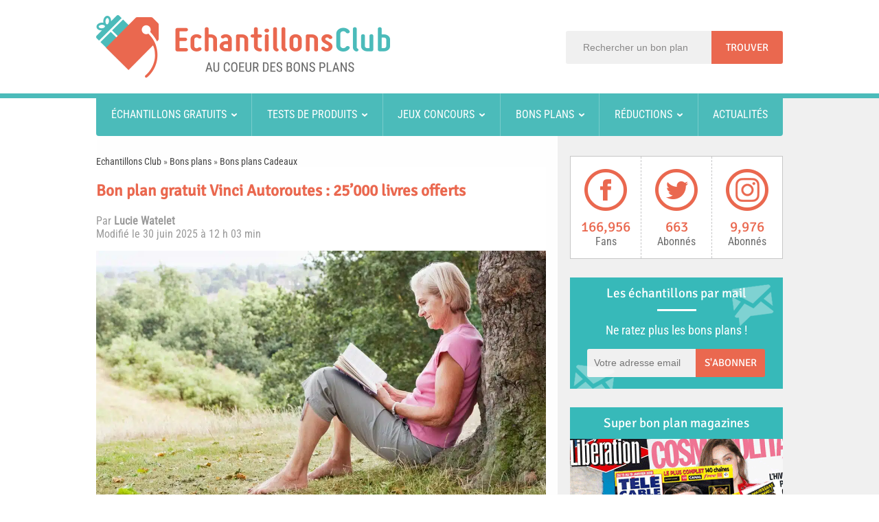

--- FILE ---
content_type: text/html; charset=UTF-8
request_url: https://www.echantillonsclub.com/120284-bon-plan-gratuit-vinci-autoroutes-livres-offerts.html
body_size: 45602
content:
<!DOCTYPE html>
<html lang="fr-FR" prefix="og: http://ogp.me/ns#">
<head><meta charset="UTF-8" /><script>if(navigator.userAgent.match(/MSIE|Internet Explorer/i)||navigator.userAgent.match(/Trident\/7\..*?rv:11/i)){var href=document.location.href;if(!href.match(/[?&]nowprocket/)){if(href.indexOf("?")==-1){if(href.indexOf("#")==-1){document.location.href=href+"?nowprocket=1"}else{document.location.href=href.replace("#","?nowprocket=1#")}}else{if(href.indexOf("#")==-1){document.location.href=href+"&nowprocket=1"}else{document.location.href=href.replace("#","&nowprocket=1#")}}}}</script><script>(()=>{class RocketLazyLoadScripts{constructor(){this.v="1.2.5.1",this.triggerEvents=["keydown","mousedown","mousemove","touchmove","touchstart","touchend","wheel"],this.userEventHandler=this.t.bind(this),this.touchStartHandler=this.i.bind(this),this.touchMoveHandler=this.o.bind(this),this.touchEndHandler=this.h.bind(this),this.clickHandler=this.u.bind(this),this.interceptedClicks=[],this.interceptedClickListeners=[],this.l(this),window.addEventListener("pageshow",(t=>{this.persisted=t.persisted,this.everythingLoaded&&this.m()})),document.addEventListener("DOMContentLoaded",(()=>{this.p()})),this.delayedScripts={normal:[],async:[],defer:[]},this.trash=[],this.allJQueries=[]}k(t){document.hidden?t.t():(this.triggerEvents.forEach((e=>window.addEventListener(e,t.userEventHandler,{passive:!0}))),window.addEventListener("touchstart",t.touchStartHandler,{passive:!0}),window.addEventListener("mousedown",t.touchStartHandler),document.addEventListener("visibilitychange",t.userEventHandler))}_(){this.triggerEvents.forEach((t=>window.removeEventListener(t,this.userEventHandler,{passive:!0}))),document.removeEventListener("visibilitychange",this.userEventHandler)}i(t){"HTML"!==t.target.tagName&&(window.addEventListener("touchend",this.touchEndHandler),window.addEventListener("mouseup",this.touchEndHandler),window.addEventListener("touchmove",this.touchMoveHandler,{passive:!0}),window.addEventListener("mousemove",this.touchMoveHandler),t.target.addEventListener("click",this.clickHandler),this.L(t.target,!0),this.M(t.target,"onclick","rocket-onclick"),this.C())}o(t){window.removeEventListener("touchend",this.touchEndHandler),window.removeEventListener("mouseup",this.touchEndHandler),window.removeEventListener("touchmove",this.touchMoveHandler,{passive:!0}),window.removeEventListener("mousemove",this.touchMoveHandler),t.target.removeEventListener("click",this.clickHandler),this.L(t.target,!1),this.M(t.target,"rocket-onclick","onclick"),this.O()}h(){window.removeEventListener("touchend",this.touchEndHandler),window.removeEventListener("mouseup",this.touchEndHandler),window.removeEventListener("touchmove",this.touchMoveHandler,{passive:!0}),window.removeEventListener("mousemove",this.touchMoveHandler)}u(t){t.target.removeEventListener("click",this.clickHandler),this.L(t.target,!1),this.M(t.target,"rocket-onclick","onclick"),this.interceptedClicks.push(t),t.preventDefault(),t.stopPropagation(),t.stopImmediatePropagation(),this.O()}D(){window.removeEventListener("touchstart",this.touchStartHandler,{passive:!0}),window.removeEventListener("mousedown",this.touchStartHandler),this.interceptedClicks.forEach((t=>{t.target.dispatchEvent(new MouseEvent("click",{view:t.view,bubbles:!0,cancelable:!0}))}))}l(t){EventTarget.prototype.addEventListenerBase=EventTarget.prototype.addEventListener,EventTarget.prototype.addEventListener=function(e,i,o){"click"!==e||t.windowLoaded||i===t.clickHandler||t.interceptedClickListeners.push({target:this,func:i,options:o}),(this||window).addEventListenerBase(e,i,o)}}L(t,e){this.interceptedClickListeners.forEach((i=>{i.target===t&&(e?t.removeEventListener("click",i.func,i.options):t.addEventListener("click",i.func,i.options))})),t.parentNode!==document.documentElement&&this.L(t.parentNode,e)}S(){return new Promise((t=>{this.T?this.O=t:t()}))}C(){this.T=!0}O(){this.T=!1}M(t,e,i){t.hasAttribute&&t.hasAttribute(e)&&(event.target.setAttribute(i,event.target.getAttribute(e)),event.target.removeAttribute(e))}t(){this._(this),"loading"===document.readyState?document.addEventListener("DOMContentLoaded",this.R.bind(this)):this.R()}p(){let t=[];document.querySelectorAll("script[type=rocketlazyloadscript][data-rocket-src]").forEach((e=>{let i=e.getAttribute("data-rocket-src");if(i&&0!==i.indexOf("data:")){0===i.indexOf("//")&&(i=location.protocol+i);try{const o=new URL(i).origin;o!==location.origin&&t.push({src:o,crossOrigin:e.crossOrigin||"module"===e.getAttribute("data-rocket-type")})}catch(t){}}})),t=[...new Map(t.map((t=>[JSON.stringify(t),t]))).values()],this.j(t,"preconnect")}async R(){this.lastBreath=Date.now(),this.P(this),this.F(this),this.q(),this.A(),this.I(),await this.U(this.delayedScripts.normal),await this.U(this.delayedScripts.defer),await this.U(this.delayedScripts.async);try{await this.W(),await this.H(this),await this.J()}catch(t){console.error(t)}window.dispatchEvent(new Event("rocket-allScriptsLoaded")),this.everythingLoaded=!0,this.S().then((()=>{this.D()})),this.N()}A(){document.querySelectorAll("script[type=rocketlazyloadscript]").forEach((t=>{t.hasAttribute("data-rocket-src")?t.hasAttribute("async")&&!1!==t.async?this.delayedScripts.async.push(t):t.hasAttribute("defer")&&!1!==t.defer||"module"===t.getAttribute("data-rocket-type")?this.delayedScripts.defer.push(t):this.delayedScripts.normal.push(t):this.delayedScripts.normal.push(t)}))}async B(t){if(await this.G(),!0!==t.noModule||!("noModule"in HTMLScriptElement.prototype))return new Promise((e=>{let i;function o(){(i||t).setAttribute("data-rocket-status","executed"),e()}try{if(navigator.userAgent.indexOf("Firefox/")>0||""===navigator.vendor)i=document.createElement("script"),[...t.attributes].forEach((t=>{let e=t.nodeName;"type"!==e&&("data-rocket-type"===e&&(e="type"),"data-rocket-src"===e&&(e="src"),i.setAttribute(e,t.nodeValue))})),t.text&&(i.text=t.text),i.hasAttribute("src")?(i.addEventListener("load",o),i.addEventListener("error",(function(){i.setAttribute("data-rocket-status","failed"),e()})),setTimeout((()=>{i.isConnected||e()}),1)):(i.text=t.text,o()),t.parentNode.replaceChild(i,t);else{const i=t.getAttribute("data-rocket-type"),n=t.getAttribute("data-rocket-src");i?(t.type=i,t.removeAttribute("data-rocket-type")):t.removeAttribute("type"),t.addEventListener("load",o),t.addEventListener("error",(function(){t.setAttribute("data-rocket-status","failed"),e()})),n?(t.removeAttribute("data-rocket-src"),t.src=n):t.src="data:text/javascript;base64,"+window.btoa(unescape(encodeURIComponent(t.text)))}}catch(i){t.setAttribute("data-rocket-status","failed"),e()}}));t.setAttribute("data-rocket-status","skipped")}async U(t){const e=t.shift();return e&&e.isConnected?(await this.B(e),this.U(t)):Promise.resolve()}I(){this.j([...this.delayedScripts.normal,...this.delayedScripts.defer,...this.delayedScripts.async],"preload")}j(t,e){var i=document.createDocumentFragment();t.forEach((t=>{const o=t.getAttribute&&t.getAttribute("data-rocket-src")||t.src;if(o){const n=document.createElement("link");n.href=o,n.rel=e,"preconnect"!==e&&(n.as="script"),t.getAttribute&&"module"===t.getAttribute("data-rocket-type")&&(n.crossOrigin=!0),t.crossOrigin&&(n.crossOrigin=t.crossOrigin),t.integrity&&(n.integrity=t.integrity),i.appendChild(n),this.trash.push(n)}})),document.head.appendChild(i)}P(t){let e={};function i(i,o){return e[o].eventsToRewrite.indexOf(i)>=0&&!t.everythingLoaded?"rocket-"+i:i}function o(t,o){!function(t){e[t]||(e[t]={originalFunctions:{add:t.addEventListener,remove:t.removeEventListener},eventsToRewrite:[]},t.addEventListener=function(){arguments[0]=i(arguments[0],t),e[t].originalFunctions.add.apply(t,arguments)},t.removeEventListener=function(){arguments[0]=i(arguments[0],t),e[t].originalFunctions.remove.apply(t,arguments)})}(t),e[t].eventsToRewrite.push(o)}function n(e,i){let o=e[i];e[i]=null,Object.defineProperty(e,i,{get:()=>o||function(){},set(n){t.everythingLoaded?o=n:e["rocket"+i]=o=n}})}o(document,"DOMContentLoaded"),o(window,"DOMContentLoaded"),o(window,"load"),o(window,"pageshow"),o(document,"readystatechange"),n(document,"onreadystatechange"),n(window,"onload"),n(window,"onpageshow")}F(t){let e;function i(e){return t.everythingLoaded?e:e.split(" ").map((t=>"load"===t||0===t.indexOf("load.")?"rocket-jquery-load":t)).join(" ")}function o(o){if(o&&o.fn&&!t.allJQueries.includes(o)){o.fn.ready=o.fn.init.prototype.ready=function(e){return t.domReadyFired?e.bind(document)(o):document.addEventListener("rocket-DOMContentLoaded",(()=>e.bind(document)(o))),o([])};const e=o.fn.on;o.fn.on=o.fn.init.prototype.on=function(){return this[0]===window&&("string"==typeof arguments[0]||arguments[0]instanceof String?arguments[0]=i(arguments[0]):"object"==typeof arguments[0]&&Object.keys(arguments[0]).forEach((t=>{const e=arguments[0][t];delete arguments[0][t],arguments[0][i(t)]=e}))),e.apply(this,arguments),this},t.allJQueries.push(o)}e=o}o(window.jQuery),Object.defineProperty(window,"jQuery",{get:()=>e,set(t){o(t)}})}async H(t){const e=document.querySelector("script[data-webpack]");e&&(await async function(){return new Promise((t=>{e.addEventListener("load",t),e.addEventListener("error",t)}))}(),await t.K(),await t.H(t))}async W(){this.domReadyFired=!0,await this.G(),document.dispatchEvent(new Event("rocket-readystatechange")),await this.G(),document.rocketonreadystatechange&&document.rocketonreadystatechange(),await this.G(),document.dispatchEvent(new Event("rocket-DOMContentLoaded")),await this.G(),window.dispatchEvent(new Event("rocket-DOMContentLoaded"))}async J(){await this.G(),document.dispatchEvent(new Event("rocket-readystatechange")),await this.G(),document.rocketonreadystatechange&&document.rocketonreadystatechange(),await this.G(),window.dispatchEvent(new Event("rocket-load")),await this.G(),window.rocketonload&&window.rocketonload(),await this.G(),this.allJQueries.forEach((t=>t(window).trigger("rocket-jquery-load"))),await this.G();const t=new Event("rocket-pageshow");t.persisted=this.persisted,window.dispatchEvent(t),await this.G(),window.rocketonpageshow&&window.rocketonpageshow({persisted:this.persisted}),this.windowLoaded=!0}m(){document.onreadystatechange&&document.onreadystatechange(),window.onload&&window.onload(),window.onpageshow&&window.onpageshow({persisted:this.persisted})}q(){const t=new Map;document.write=document.writeln=function(e){const i=document.currentScript;i||console.error("WPRocket unable to document.write this: "+e);const o=document.createRange(),n=i.parentElement;let s=t.get(i);void 0===s&&(s=i.nextSibling,t.set(i,s));const c=document.createDocumentFragment();o.setStart(c,0),c.appendChild(o.createContextualFragment(e)),n.insertBefore(c,s)}}async G(){Date.now()-this.lastBreath>45&&(await this.K(),this.lastBreath=Date.now())}async K(){return document.hidden?new Promise((t=>setTimeout(t))):new Promise((t=>requestAnimationFrame(t)))}N(){this.trash.forEach((t=>t.remove()))}static run(){const t=new RocketLazyLoadScripts;t.k(t)}}RocketLazyLoadScripts.run()})();</script>

<title>Bon plan gratuit Vinci Autoroutes : 25&#039;000 livres offerts</title><link rel="preload" as="font" href="https://www.echantillonsclub.com/wp-content/uploads/omgf/omgf-stylesheet-64/roboto-condensed-normal-latin-ext-400.woff2" crossorigin><link rel="preload" as="font" href="https://www.echantillonsclub.com/wp-content/uploads/omgf/omgf-stylesheet-64/roboto-condensed-normal-latin-400.woff2" crossorigin><link rel="preload" as="font" href="https://www.echantillonsclub.com/wp-content/uploads/omgf/omgf-stylesheet-64/signika-normal-latin-ext-400.woff2" crossorigin><link rel="preload" as="font" href="https://www.echantillonsclub.com/wp-content/uploads/omgf/omgf-stylesheet-64/signika-normal-latin-400.woff2" crossorigin><style id="wpr-usedcss">html{overflow-y:scroll}*{padding:0;margin:0;outline:0;list-style:none;border:0}body{background:#fff;color:#6a6a6a;font-family:'Roboto Condensed',Arial,Verdana,sans-serif;font-size:16px;-webkit-text-size-adjust:none;-ms-text-size-adjust:none}#comments,.entry{line-height:1.5em}#comments,.entry{font-size:17px}code,pre{direction:ltr;background:var(--wpr-bg-d85b2609-106f-44e2-8fd4-f4bce1fe3cab);font:11px/19px 'andale mono','lucida console',monospace;padding:3px;display:block;overflow-x:visible;overflow-y:hidden;margin:0 0 20px;color:#666;border-top:1px solid #e1e1e1;border-left:1px solid #e1e1e1;border-bottom:1px solid #f0f0f0;border-right:1px solid #f0f0f0}.spftitle,.sptitle,h1,h2,h3,h4,h5,h6{font-weight:400}.alignright{float:right}.alignleft{float:left}a{color:#444;text-decoration:none}a:hover{color:#ea684f;text-decoration:none}.clear{clear:both}.post-title a{webkit-transition:all .2s ease-in-out;-moz-transition:.2s ease-in-out;-o-transition:.2s ease-in-out;-ms-transition:.2s ease-in-out;transition:all .2s ease-in-out}input[type=email],input[type=password],input[type=text],select,textarea{border:1px solid #ccc;background:#f0f0f0;font-size:14px;color:#898888}input,select{cursor:pointer}input[type=email],input[type=password],input[type=text]{cursor:text}textarea{overflow:auto}input,textarea{padding:5px;outline:0}select{padding:2px}option{padding:0 4px}button,input[type=button]{-webkit-appearance:none;padding:4px;cursor:pointer;vertical-align:middle}textarea.textarea{border:1px solid #ccc;-moz-border-radius:1px;-webkit-border-radius:1px;border-radius:1px}textarea.textarea:focus{border:1px solid #999}button,input[type=submit]{font-family:Signika,arial,Georgia,serif;background:#ea684f;padding:8px 15px 8px 14px;border:0;color:#fff;cursor:pointer;display:inline-block;font-size:15px;outline:0;text-align:center;text-decoration:none;text-transform:uppercase;border-radius:0 3px 3px 0;-moz-border-radius:0 3px 3px 0;-webkit-border-radius:0 3px 3px 0;-webkit-appearance:none}button:hover,input[type=submit]:hover{background:#c05541}::-moz-selection{background:#f9a386;color:#fff;text-shadow:none}::selection{background:#f9a386;color:#fff;text-shadow:none}::-webkit-scrollbar{width:8px;height:8px}::-webkit-scrollbar-track{background:#fff;-webkit-box-shadow:inset 1px 1px 2px #e0e0e0;border:1px solid #d8d8d8}::-webkit-scrollbar-thumb{background:#f88c00;-webkit-box-shadow:inset 1px 1px 2px rgba(155,155,155,.4)}::-webkit-scrollbar-thumb:hover{-webkit-box-shadow:inset 1px 1px 10px rgba(0,0,0,.3)}::-webkit-scrollbar-thumb:active{background:#888;-webkit-box-shadow:inset 1px 1px 2px rgba(0,0,0,.3)}hr{height:1px;margin:10px 0;padding:0;color:#000;background-color:#000;border:0}.mobile_menu,.mobile_search{display:none}.background-cover{-webkit-background-size:cover;-moz-background-size:cover;-o-background-size:cover;background-size:cover;position:fixed;background-repeat:no-repeat;top:0;left:0;z-index:0;overflow:hidden;width:100%;height:100%}.wrapper{background:var(--wpr-bg-555d6f40-72f2-4b15-8d6e-751b5075332b) center repeat-y #fff;position:relative;z-index:1}.container{width:1045px;margin:0 auto}header{margin:20px auto 25px;position:relative}.header-back{background:#fff;border-bottom:7px solid #4bbbba}.header-content{width:1000px;margin:0 auto;position:relative}header:after{display:block;visibility:hidden;clear:both;height:0;content:"."}#div_search{position:absolute;right:0;top:45px}#search input{height:48px}#search #s,#search input[type=submit]{float:left;padding:0;margin:0;height:48px;line-height:48px}#search #s{padding:0 0 0 25px;width:187px;border:none;color:#898888;border-radius:3px 0 0 3px;-moz-border-radius:3px 0 0 3px;-webkit-border-radius:3px 0 0 3px}#search input[type=submit]{padding:0 21px}.header-content{height:136px}.logo{float:left}.logo img{max-width:100%;margin-top:22px}body.rtl .logo a{display:block;line-height:0}#main-nav{z-index:1000;background:#4bbbba;-moz-border-radius:0 0 4px 4px;-webkit-border-radius:0 0 4px 4px;border-radius:0 0 4px 4px;width:1000px;margin:-7px auto 0;display:table;table-layout:fixed;height:62px}#main-nav a{color:#fff;font-weight:400}#main-nav #menu-menu-header{margin:0;padding:0;display:table-cell;display:-webkit-box;display:-ms-flexbox;display:flex;-webkit-box-orient:horizontal;-webkit-box-direction:normal;-ms-flex-direction:row;flex-direction:row}#main-nav #menu-menu-header>li{-webkit-box-flex:1;-ms-flex-positive:1;flex-grow:1;position:relative}#main-nav #menu-menu-header>li:not(:last-child){border-right:1px solid #78cccb}#main-nav #menu-menu-header>li>a{text-align:center;display:block;line-height:62px;overflow:hidden;line-height:62px;text-transform:uppercase}#main-nav #menu-menu-header>li.menu-item-has-children>a:after{display:inline-block;width:8px;height:8px;background:var(--wpr-bg-79bb5c99-3d76-4d94-9081-3178a2676e85) 0 -1169px no-repeat;margin-left:7px;content:''}#main-nav #menu-menu-header>li a:hover{color:#2f7574;text-decoration:none}#main-nav #menu-menu-header>li.menu-item-has-children a:hover:after{background:var(--wpr-bg-75d12010-0b62-4475-af10-ce4c97fcc3e7) -14px -1169px no-repeat}#main-nav .sub-menu{display:none;padding:5px 0}#main-nav li:hover:first-child .sub-menu{left:3px}#main-nav li:hover .sub-menu{display:block;position:absolute;top:62px;z-index:1000;margin:0;background-color:#43a8a7;margin-right:150px}.sub-menu li{display:block;width:215px;height:auto;background:var(--wpr-bg-c7087a04-fedb-4668-a91b-01ed5caa7c9c) 189px -1180px no-repeat}.sub-menu li:hover{background:var(--wpr-bg-f0c395cf-c536-4059-9498-daa20ba1ebe1) 189px -1210px no-repeat}.sub-menu li a{display:block;width:auto;text-align:left!important;margin:0 11px;border-bottom:1px solid #7cc2c2;line-height:34px;text-indent:8px}.sub-menu li:last-child a{border:none}.fixed-nav{position:fixed;top:-5px;width:1045px;z-index:999;opacity:.9;-webkit-box-shadow:0 5px 3px rgba(0,0,0,.1);-moz-box-shadow:0 5px 3px rgba(0,0,0,.1);box-shadow:0 5px 3px rgba(0,0,0,.1)}#main-content{position:relative;padding:29px 0;width:1000px}#main-content:after{display:block;visibility:hidden;clear:both;height:0;content:"."}.content{float:left;width:660px}article{margin-right:5px}#crumbs{font-size:14px;clear:both}.stripe-line{border-top:3px dotted #cbcbcb;height:1px;overflow:hidden;margin-top:9px}#sidebar .widget-container,.page .post-listing,.single .post-listing{background:#fff}.titlecarhome{overflow:auto;margin-bottom:15px}.titlecarhome p{display:block;text-transform:uppercase;color:#ea684f;font-weight:700;font-size:15px;float:left;margin-right:10px;line-height:1.5em}.post{margin-bottom:22px}.post-inner{padding:20px 0 0;clear:both}.post-title{font-family:Signika,arial,Georgia,serif;margin-bottom:10px;font-size:23px;color:#ea684f;font-weight:700}.item-list{border-bottom:1px solid #f2f2f2;padding:20px 20px 25px;clear:both}.post-thumbnail{margin:0 15px 10px 0;position:relative;padding:2px}.widget-container .post-thumbnail img{background:#fff;padding:4px;-moz-border-radius:1px;-webkit-border-radius:1px;box-shadow:0 0 2px #b5b5b5;-moz-box-shadow:0 0 2px #b5b5b5;-webkit-box-shadow:0 0 2px #b5b5b5;-webkit-transition:.4s;-moz-transition:.4s;-o-transition:.4s;transition:all .4s}.widget-container .post-thumbnail a:hover img{box-shadow:0 0 2px #666;-moz-box-shadow:0 0 2px #666;-webkit-box-shadow:0 0 2px #666;opacity:.4;cursor:pointer}.cat-tabs-wrap li .post-thumbnail{float:left;margin-bottom:0}.entry{clear:both}.content .entry iframe{max-width:100%}.entry p{padding-top:.5em;padding-bottom:.5em}.entry img{max-width:100%;height:auto}.entry h1,.entry h2,.entry h3,.entry h4,.entry h5,.entry h6{margin-top:16px;margin-bottom:4px;font-weight:400;display:inline-block}.entry h1{font-size:36px}.entry h2{font-size:26px;border-left:3px solid #ea684f;padding-left:17px;max-width:550px}.entry h3{font-size:22px}.entry h4{font-size:16px}.entry h5{font-size:14px}.entry h6{font-size:12px}.entry ol,.entry ul{margin:0 0 13px 15px}.entry ul li{list-style:disc}.entry ol li{list-style:decimal}.entry li{margin:0 0 5px 10px}.entry table{border:1px solid #dfdfdf;background-color:#f9f9f9;width:100%;-moz-border-radius:3px;-webkit-border-radius:3px;border-radius:3px;font-family:Arial,"Bitstream Vera Sans",Helvetica,Verdana,sans-serif;color:#333;border-collapse:separate;border-spacing:0}.entry table td,.entry table th{border-top:1px solid #fff;border-bottom:1px solid #dfdfdf;color:#555}.entry table th{text-shadow:0 1px 0 #fff;font-family:Georgia,"Times New Roman","Bitstream Charter",Times,serif;font-weight:400;padding:7px 7px 8px;text-align:left;line-height:1.3em;font-size:14px}.entry table td{font-size:12px;padding:4px 7px;vertical-align:top}blockquote{font-size:15px;font-style:italic;line-height:23px;background:var(--wpr-bg-6a59677c-a9a4-4b6f-a55b-98842b9adb1b) left 18px no-repeat;padding:0 0 0 60px;margin:0 0 20px;min-height:60px}#date-author{margin-bottom:15px;color:#999;clear:both;float:left}#date-author a{color:#999}#date-author a:hover{color:#ea684f}#related_posts{margin-bottom:20px}.related-item{width:32%;margin-right:2%;float:left;margin-bottom:15px}.related-item:nth-child(3n){margin-right:0}.r-item{border:1px solid #dbdbdb;border-bottom:none;-moz-box-shadow:0 5px 0 0 #ea684f;-webkit-box-shadow:0 5px 0 0 #ea684f;-o-box-shadow:0 5px 0 0 #ea684f;box-shadow:0 5px 0 0 #ea684f}.r-item img{width:100%;height:auto}.r-item .r-entry{padding:5px}.r-item .r-entry a{display:block;height:65px;text-align:center;overflow:hidden;font-size:17px}.r-item:hover{-moz-box-shadow:0 5px 0 0 #f5b4a7;-webkit-box-shadow:0 5px 0 0 #f5b4a7;-o-box-shadow:0 5px 0 0 #f5b4a7;box-shadow:0 5px 0 0 #f5b4a7}.r-item:hover img{opacity:.4}.r-item .r-entry a:hover,.r-item:hover .r-entry a{color:#b5b5b5}.navigation{margin:10px 0;clear:both;overflow:hidden}#sidebar{float:right;width:310px}.widget{clear:both;margin-bottom:27px}.widget-top .sptitle,.widget-top h4{float:left;font-size:19px;font-family:Signika,arial,Georgia,serif;display:block;line-height:46px;background:#37b9b9;width:100%;text-align:center;color:#fff}.widget-top .sptitle a,.widget-top h4 a{color:#333}.widget-top .sptitle a:hover,.widget-top h4 a:hover{color:#000}.widget-container{clear:both}.widget-container h3{font-size:inherit}.widget-container li{background:var(--wpr-bg-8cdc47bd-1e2f-4408-aa22-47faaf772c83) left 8px no-repeat;padding:0 0 5px 12px;line-height:18px;overflow:hidden}.widget-container p{padding-bottom:1em}.footer-widget-container li span.date,.widget-container li span.date{color:#aaa;margin:5px 0;font-size:85%}.footer-widget-container .post-thumbnail,.widget-container .post-thumbnail{float:left;margin:0 10px 0 0}.footer-widget-container .post-thumbnail img,.widget-container .post-thumbnail img{padding:2px}.tagcloud{padding:10px}#tabbed-widget .tabs-wrap li:last-child{border-bottom:0}#tabbed-widget .tabs-wrap li{background:0 0;padding:8px 0 4px;border-bottom:1px solid #f2f2f2}.facebook-box{text-align:center;padding:20px}.facebook-box iframe{width:100%!important}#tabbed-widget .widget-top{background:#f7f7f7;height:35px;border-bottom:3px solid #eaeaea;padding:8px 0 0 2px;margin:-10px -10px 10px}#tabbed-widget .tabs-wrap.tagcloud a{padding:6px 8px;border:1px solid #e9e9e9;background:#f7f7f7;text-shadow:0 1px 0 #fff;-webkit-transition-duration:.3s;-moz-transition-duration:.3s;-moz-box-shadow:inset 0 0 2px #fff,0 0 2px rgba(0,0,0,.1);-webkit-box-shadow:inset 0 0 2px #fff,0 0 2px rgba(0,0,0,.1);box-shadow:inset 0 0 2px #fff,0 0 2px rgba(0,0,0,.1);display:inline-block;margin:0 0 3px}#tabbed-widget .tabs-wrap.tagcloud a:hover{background:#ededed}#sidebar .widget-counter{overflow:hidden;background:#fff;clear:both;border:1px solid #c7c7c7}.widget-counter.col2 li{width:102px;border-width:0 0 1px!important}.widget-counter.col2 li:nth-child(n+2){border-left:1px dashed #c7c7c8!important}.widget-counter li{line-height:15px;float:left;width:102px;padding:17px 0;-moz-transition:.4s linear;-webkit-transition:.4s ease-out;transition:.4s linear}.widget-counter li:nth-child(2n-1){border-right:1px solid #ddd;border-left:1px solid #ddd}.widget-counter li a,.widget-counter li div{display:block;text-align:center}.widget-counter li a strong,.widget-counter li div strong{background:var(--wpr-bg-4da44a0a-e1a6-4912-aaad-dc5119ad8eef) no-repeat;display:block;height:64px;margin-bottom:14px;-webkit-transition:.2s ease-in-out;-moz-transition:.2s ease-in-out;-o-transition:.2s ease-in-out;transition:all ease-in-out .2s}.widget-counter li a:hover span{color:#c05541}.widget-counter li:hover a{text-decoration:none}.widget-counter li.facebook-fans a strong{background-position:center -1265px}.widget-counter li.facebook-fans a:hover strong{background-position:center -1330px}.widget-counter li.twitter-followers a strong{background-position:center -1395px}.widget-counter li.twitter-followers a:hover strong{background-position:center -1461px}.widget-counter li.insta-fans a strong{background-position:center -1722px}.widget-counter li.insta-fans a:hover strong{background-position:center -1788px}.widget-counter li span{display:block;font-size:21px;color:#ea684f;font-family:Signika,arial,Georgia,serif;margin-bottom:6px}.widget-counter li a small{color:#6a6a6a;font-size:16px}.widget-feedburner{position:relative;background:#37b9b9!important}.widget-feedburner .widget-container{color:#fff!important;padding:0!important}.widget-feedburner .back_mail1{position:absolute;right:10px;top:10px;background:var(--wpr-bg-0e019e08-519e-4fea-be38-8dcde8d145cc) center -1530px no-repeat;height:62px;width:68px;z-index:1}.widget-feedburner .back_mail2{position:absolute;left:5px;bottom:0;background:var(--wpr-bg-676e4992-ba44-49cf-b216-3d03bfb8c960) center -1598px no-repeat;height:35px;width:60px;z-index:1}.widget-feedburner .widget-container,.widget-feedburner .widget-top{background:0 0!important;z-index:2}.widget-feedburner .widget-top .sptitle{background:0 0!important}.widget-feedburner .widget-container hr{height:3px;width:57px;background:#fff;margin:0 auto}.widget-feedburner .widget-container span{margin:17px 0;display:block;font-size:18px;text-align:center}.widget-feedburner button,.widget-feedburner input{float:left;padding:0;margin:0 0 17px;height:41px;line-height:41px;width:101px}.widget-feedburner input[type=email]{height:41px;margin-left:25px;padding:0 10px;width:138px;border:none;color:#898888;border-radius:3px 0 0 3px;-moz-border-radius:3px 0 0 3px;-webkit-border-radius:3px 0 0 3px}.widget-feedburner .form-section p{background-color:rgba(240,240,240,.5);float:left;width:259px;height:41px;color:#6a6a6a;border-radius:3px;-moz-border-radius:3px;-webkit-border-radius:3px;padding-bottom:0;margin:0 0 17px 25px;text-align:center;line-height:40px}.ads300-600{padding-left:5px;margin-bottom:20px}.widget-container .ads300-600{margin:0 -6px;padding-left:0}footer{color:#ddd;background:#1a303d;text-shadow:0 0 1px #000;padding:20px 0;border-top:8px solid #ff8500;margin-top:20px}footer a{color:#ccc}footer a:hover{color:#fff}#footer-widget-area{width:1045px;margin:0 auto}.footer-widgets-box{float:left;margin-right:38px}.wide-left-3c #footer-first{width:460px}.wide-left-3c #footer-second{width:195px}.wide-left-3c #footer-third{width:268px}.wide-left-3c #footer-second #text-html-widget-4 .footer-widget-top{margin-top:8px}.wide-left-3c #footer-third{margin-right:0}.footer-widget-top .spftitle,.footer-widget-top h4{text-transform:uppercase;font-size:19px;font-family:Signika,arial,Georgia,serif;display:block;color:#37b9b9}.footer-widget-container{padding:6px 0}.footer-widget-container p{padding-bottom:1em}.footer-widget-container li,footer #tabbed-widget .tabs-wrap li{padding:9px 12px 9px 0;overflow:hidden;border-bottom:1px solid #61717c}.footer-widget-container li:last-child,footer #tabbed-widget .tabs-wrap li:last-child{border-bottom:none}footer #tabbed-widget .widget-top{background:0 0;border-bottom-color:#444;overflow:hidden}footer #tabbed-widget .tabs-wrap.tagcloud a{background:#444;border:1px solid #222;text-shadow:0 1px 0 #000;-moz-box-shadow:inset 0 0 2px #888,0 0 2px #222;-webkit-box-shadow:inset 0 0 2px #888,0 0 2px #222;box-shadow:inset 0 0 2px #888,0 0 2px #222}footer #tabbed-widget .tabs-wrap.tagcloud a:hover{background:#555}footer .widget-counter li{border:0!important;width:33.4%}.footer-bottom{background:#132530;height:35px;line-height:35px;color:#ccc}.footer-bottom a{color:#ccc}.footer-bottom a:hover{color:#fff}#topcontrol{z-index:2;background:var(--wpr-bg-6c02fcd6-f873-489e-a2ea-e5508b5e2174) -12px -410px no-repeat #ea684f;width:30px;height:30px;text-indent:-99999px;border-radius:50px;-moz-border-radius:50px;-webkit-border-radius:50px;position:fixed;bottom:-100px;right:10px;cursor:pointer;overflow:auto}#topcontrol:hover{background-color:#c05541}img.alignright,picture.alignright{padding:4px;margin:2px 3px 3px 8px;display:inline}img.alignleft,picture.alignleft{padding:4px;margin:2px 8px 3px 3px;display:inline}#respond{margin:0 0 20px;overflow:hidden;position:relative;clear:both;border:1px solid #dbdbdb;padding:0 10px}#respond h3{font-size:22px;font-family:Signika,arial,Georgia,serif}#comment_privacy{margin-bottom:0!important}.comment_o,.comment_t{float:right;width:50%}#commentform{overflow:hidden}#commentform .required{font-weight:700;color:#ea684f}#commentform p{margin:10px 0}textarea{overflow:auto;width:98%}#commentform input[type=checkbox]{margin:2px 7px 0 0;float:left;clear:left}#commentform textarea{width:100%;box-sizing:border-box;height:154px;border:none}.comment-form-comment,.comment-form-email,.comment-form-url{clear:both}input.error,textarea.error{border:1px solid red!important}#commentform input{width:90%;border:none}.form-submit{margin:0 0 10px!important}.form-submit input[type=submit]{display:block;margin:0 auto;width:50%!important;min-width:220px;-moz-border-radius:3px;-webkit-border-radius:3px;border-radius:3px}a.ttip{display:inline-block}.tipsy{font-size:10px;position:absolute;padding:5px;z-index:100000}.tipsy-inner{background-color:#000;color:#fff;max-width:200px;padding:5px 8px 4px;text-align:center;border-radius:3px;-moz-border-radius:3px;-webkit-border-radius:3px;box-shadow:0 0 2px #000;-webkit-box-shadow:0 0 2px #000;-moz-box-shadow:0 0 2px #000}.tipsy-arrow{position:absolute;width:0;height:0;line-height:0;border:5px dashed #000}.flexslider .slides>li{display:none;-webkit-backface-visibility:hidden;position:relative;height:498px}.flexslider .slides img{width:100%;height:100%;display:block}.slides:after{content:".";display:block;clear:both;visibility:hidden;line-height:0;height:0}html[xmlns] .slides{display:block}* html .slides{height:1%}.no-js .slides>li:first-child{display:block}.flexslider{margin:0 auto 20px;position:relative;zoom:1;width:995px;height:498px;background:var(--wpr-bg-e9cd55e5-e7a8-4355-a0d2-c1d4490183a2) 50% 48% no-repeat #000;-moz-box-shadow:0 1px 2px rgba(0,0,0,.7);-webkit-box-shadow:0 1px 2px rgba(0,0,0,.7);box-shadow:0 1px 2px rgba(0,0,0,.7)}.flexslider .slides{zoom:1}.content .flexslider{width:660px;height:330px}.content .flexslider .slides>li{display:none;-webkit-backface-visibility:hidden;position:relative;height:330px}.content .flexslider .slides img{width:100%;display:block}.content .ei-slider-loading{line-height:375px}#sidebar .flexslider{width:310px;height:204px}#sidebar .flexslider .slides>li{height:204px}.ei-slider-loading{width:100%;height:100%;position:absolute;top:0;left:0;z-index:990;background:var(--wpr-bg-c7c93955-30ae-4339-8029-2ce6b6d7b1c5) 50% 48% no-repeat #000;color:#fff;text-align:center;line-height:520px}.user-rate-active span span{cursor:pointer}.tie-rate-load{background:var(--wpr-bg-a093821b-1a6d-4200-9652-246bcf0105ef) center no-repeat;width:98px;height:22px;display:block}a.button{border:1px solid #a3a3a3;background:#d4d4d4;height:25px;line-height:25px;-moz-border-radius:4px;-webkit-border-radius:4px;border-radius:4px;color:#fff;display:inline-block;margin:0 5px 20px;padding:0 10px;position:relative;font-size:12px;text-shadow:0 1px 0 rgba(0,0,0,.5);box-shadow:0 1px 2px rgba(0,0,0,.3),inset 0 1px 0 rgba(255,255,255,.5),inset 0 -1px 0 rgba(0,0,0,.15);-webkit-transition:background .4s;-moz-transition:background .4s;-o-transition:background .4s;transition:background .4s;background:-webkit-gradient(linear,50% 0,50% 100%,color-stop(0,#d4d4d4),color-stop(100%,#c7c7c7));background:-webkit-linear-gradient(top,#d4d4d4 0,#c7c7c7 100%);background:-moz-linear-gradient(top,#d4d4d4 0,#c7c7c7 100%);background:-o-linear-gradient(top,#d4d4d4 0,#c7c7c7 100%);background:-ms-linear-gradient(top,#d4d4d4 0,#c7c7c7 100%);background:linear-gradient(top,#d4d4d4 0,#c7c7c7 100%)}a.button:hover{background:-webkit-gradient(linear,50% 0,50% 100%,color-stop(0,#d8d6d6),color-stop(100%,#cdcdcd));background:-webkit-linear-gradient(top,#d8d6d6 0,#cdcdcd 100%);background:-moz-linear-gradient(top,#d8d6d6 0,#cdcdcd 100%);background:-o-linear-gradient(top,#d8d6d6 0,#cdcdcd 100%);background:-ms-linear-gradient(top,#d8d6d6 0,#cdcdcd 100%);background:linear-gradient(top,#d8d6d6 0,#cdcdcd 100%)}a.button:active{top:1px}a.button.black{border:1px solid #000;background:#434343;background:-webkit-gradient(linear,50% 0,50% 100%,color-stop(0,#434343),color-stop(100%,#232323));background:-webkit-linear-gradient(top,#434343 0,#232323 100%);background:-moz-linear-gradient(top,#434343 0,#232323 100%);background:-o-linear-gradient(top,#434343 0,#232323 100%);background:-ms-linear-gradient(top,#434343 0,#232323 100%);background:linear-gradient(top,#434343 0,#232323 100%)}a.button.black:hover{background:-webkit-gradient(linear,50% 0,50% 100%,color-stop(0,#5a5959),color-stop(100%,#3d3d3d));background:-webkit-linear-gradient(top,#5a5959 0,#3d3d3d 100%);background:-moz-linear-gradient(top,#5a5959 0,#3d3d3d 100%);background:-o-linear-gradient(top,#5a5959 0,#3d3d3d 100%);background:-ms-linear-gradient(top,#5a5959 0,#3d3d3d 100%);background:linear-gradient(top,#5a5959,#3d3d3d 100%)}a.button.medium{height:35px;line-height:35px;font-size:16px;padding:0 15px}a.button.big{height:55px;line-height:55px;font-size:22px;padding:0 25px}.toggle{background:#f6f6f6;margin-bottom:15px;border:1px solid #e1e1e1;border-bottom:1px solid #979797;padding:5px 10px;border-radius:10px;-moz-border-radius:10px;-webkit-border-radius:10px;position:relative;box-shadow:0 2px 2px 0 rgba(0,0,0,.1);-moz-box-shadow:0 2px 2px 0 rgba(0,0,0,.1);-webkit-box-shadow:0 2px 2px 0 rgba(0,0,0,.1)}.toggle h3{font-weight:700;font-size:16px;padding:5px 0;margin:0;text-shadow:0 1px 1px #fff;cursor:pointer;background:var(--wpr-bg-6e6b0663-4262-4a88-b55d-5edcec66f683) right no-repeat}h3.toggle-head-close{background:var(--wpr-bg-4b8420b6-c9fb-45f3-ac15-95ec0c7fd1a5) right no-repeat;display:none}.toggle-content{padding-top:15px}.toggle.close .toggle-content,.toggle.close h3.toggle-head-open{display:none}.toggle.close h3.toggle-head-close{display:block}.entry .last{margin-right:0!important;clear:right}div.pp_default .pp_bottom,div.pp_default .pp_top{height:13px}div.pp_default .pp_content .ppt{color:#f8f8f8}div.pp_default .pp_expand{background:var(--wpr-bg-09540ba7-a6d6-4749-9b4b-4a2b77089c23) 0 -29px no-repeat;cursor:pointer;width:28px;height:28px}div.pp_default .pp_expand:hover{background:var(--wpr-bg-3abc906b-cc73-49b6-96e6-9da3f8a242d1) 0 -56px no-repeat;cursor:pointer}div.pp_default .pp_contract{background:var(--wpr-bg-448dfee7-8aab-4105-ae01-7ffb7c283c3d) 0 -84px no-repeat;cursor:pointer;width:28px;height:28px}div.pp_default .pp_contract:hover{background:var(--wpr-bg-92fc5fc3-4fe8-4ad6-8355-14dca096f7e1) 0 -113px no-repeat;cursor:pointer}div.pp_default .pp_gallery ul li a{background:var(--wpr-bg-818c09e9-e879-4005-bb20-baba71bd751b) center center #f8f8f8;border:1px solid #aaa}div.pp_default .pp_social{margin-top:7px}div.pp_default .pp_gallery a.pp_arrow_next,div.pp_default .pp_gallery a.pp_arrow_previous{position:static;left:auto}div.pp_default .pp_nav .pp_pause,div.pp_default .pp_nav .pp_play{background:var(--wpr-bg-67aa1802-007f-4065-b20a-6229c343b05b) -51px 1px no-repeat;height:30px;width:30px}div.pp_default .pp_nav .pp_pause{background-position:-51px -29px}div.pp_default a.pp_arrow_next,div.pp_default a.pp_arrow_previous{background:var(--wpr-bg-cdaa2805-8a48-455a-be30-842114d20181) -31px -3px no-repeat;height:20px;width:20px;margin:4px 0 0}div.pp_default a.pp_arrow_next{left:52px;background-position:-82px -3px}div.pp_default .pp_nav{clear:none;height:30px;width:110px;position:relative}div.pp_default .pp_nav .currentTextHolder{font-family:Georgia;font-style:italic;color:#999;font-size:11px;left:75px;line-height:25px;position:absolute;top:2px;margin:0;padding:0 0 0 10px}div.pp_default .pp_arrow_next:hover,div.pp_default .pp_arrow_previous:hover,div.pp_default .pp_nav .pp_pause:hover,div.pp_default .pp_nav .pp_play:hover{opacity:.7}div.pp_default .pp_description{font-size:11px;font-weight:700;line-height:14px;margin:5px 50px 5px 0}div.pp_default .pp_loaderIcon{background:var(--wpr-bg-65524692-132d-4c7c-9d15-90312efcc209) center center no-repeat}div.pp_pic_holder a:focus{outline:0}div.pp_pic_holder{display:none;position:absolute;width:100px;z-index:10000}.pp_content{height:40px;min-width:40px}* html .pp_content{width:40px}.pp_description{display:none;margin:0}.pp_social{float:left;margin:0}.pp_social .facebook{float:left;margin-left:5px;width:55px;overflow:hidden}.pp_social .twitter{float:left}.pp_nav{clear:right;float:left;margin:3px 10px 0 0}.pp_nav p{float:left;white-space:nowrap;margin:2px 4px}.pp_nav .pp_pause,.pp_nav .pp_play{float:left;margin-right:4px;text-indent:-10000px}a.pp_arrow_next,a.pp_arrow_previous{display:block;float:left;height:15px;margin-top:3px;overflow:hidden;text-indent:-10000px;width:14px}.pp_hoverContainer{position:absolute;top:0;width:100%;z-index:2000}.pp_gallery{display:none;left:50%;margin-top:-50px;position:absolute;z-index:10000}.pp_gallery div{float:left;overflow:hidden;position:relative}.pp_gallery ul{float:left;height:35px;position:relative;white-space:nowrap;margin:0 0 0 5px;padding:0}.pp_gallery ul a{border:1px solid rgba(0,0,0,.5);display:block;float:left;height:33px;overflow:hidden}.pp_gallery ul a img{border:0}.pp_gallery li{display:block;float:left;margin:0 5px 0 0;padding:0}.pp_gallery li.default a{display:block;height:33px;width:50px}.pp_gallery .pp_arrow_next,.pp_gallery .pp_arrow_previous{margin-top:7px!important}a.pp_contract,a.pp_expand{cursor:pointer;display:none;height:20px;position:absolute;right:30px;text-indent:-10000px;top:10px;width:20px;z-index:20000}.pp_loaderIcon{display:block;height:24px;left:50%;position:absolute;top:50%;width:24px;margin:-12px 0 0 -12px}#pp_full_res{line-height:1!important}div.ppt{color:#fff;display:none;font-size:17px;z-index:9999;margin:0 0 5px 15px}div.pp_default .pp_content{background-color:#fff}div.facebook .pp_content .ppt,div.light_square .pp_content .ppt{color:#000}.pp_gallery li.selected a,.pp_gallery ul a:hover,div.pp_default .pp_gallery ul li a:hover,div.pp_default .pp_gallery ul li.selected a{border-color:#fff}div.facebook .pp_details,div.light_square .pp_details,div.pp_default .pp_details{position:relative}.pp_bottom,.pp_top{height:20px;position:relative}* html .pp_bottom,* html .pp_top{padding:0 20px}.pp_fade,.pp_gallery li.default a img{display:none}@media only screen and (max-width:999px){body{-webkit-text-size-adjust:100%}.wrapper{margin:0 auto;background:0 0}#main-content{width:708px!important}.header-content{padding-bottom:5px!important}.flexslider,.flexslider .slides>li{height:330px!important}.logo img{max-height:67px!important;margin:10px 0 0!important;margin-top:5px;margin-bottom:5px}#sidebar .flexslider,.widget{clear:none!important;-webkit-column-break-inside:avoid;-moz-column-break-inside:avoid;column-break-inside:avoid}.cat-tabs-wrap li{width:344px}.logo{float:none;text-align:center}#sidebar .flexslider,#sidebar .slides>li{width:354px!important;height:238px!important}#main-nav .main-menu{margin-left:0!important;margin-right:0!important}#sidebar .flexslider{position:static}#topcontrol{opacity:.6!important}#main-nav{display:none}header{position:fixed;z-index:1000;width:100%;top:0;left:0;height:60px}.header-back,.header-content{height:60px;width:100%}.content{margin-top:56px}.logo{width:200px;text-align:left;margin:0 auto}.logo img{width:auto;margin:0 auto}#div_search{display:none;position:abolute;z-index:1000;top:60px;width:100%;background:#4bbbba}#div_search form{height:35px;width:270px;margin:5px auto 0}#search input#s{height:30px;width:181px;padding-left:5px}#search #s,#search input[type=submit]{margin:0;height:30px;line-height:30px;padding:0 5px}.mobile_close,.mobile_menu,.mobile_search{position:absolute;z-index:1001;width:26px;height:26px;top:18px;background-image:var(--wpr-bg-5b84f6fe-6a37-476b-93fe-7cc3b6c8493c);background-repeat:no-repeat}.mobile_close,.mobile_menu:hover,.mobile_search:hover{cursor:pointer}.mobile_menu{left:10px;background-position:-6px -1666px;display:block}.mobile_search{right:10px;background-position:-34px -1666px;display:block}.mobile_close{right:10px;background-position:-1px -1693px;display:none}header.nav-open #main-nav{display:block;top:0;left:0;width:100%}header.nav-open #main-nav .main-menu{position:fixed;left:0;height:100%;width:100%;border-sizing:border-box;z-index:1015;background:#4bbbba;box-sizing:border-box}header.nav-open #main-nav li:hover .sub-menu{display:none}header.nav-open #main-nav #menu-menu-header{display:block}header.nav-open #main-nav #menu-menu-header>li.menu-item-has-children>a::after{background:0 0}header.nav-open #main-nav #menu-menu-header>li.menu-item-has-children a:hover:after{background:0 0}header.nav-open #main-nav #menu-menu-header>li:not(:last-child){border-right:0px;border-bottom:1px solid #78cccb}header.nav-open #main-nav #menu-menu-header>li a{text-align:left;padding-left:20px;line-height:37px}header.nav-open .mobile_menu,header.nav-open .mobile_search{display:none}header.nav-open .logo{margin:0 0 0 18px}header.nav-open .mobile_close{display:block}#footer-widget-area{width:auto!important}.footer-widgets-box{padding:0 10px!important}#footer-first,.footer-bottom .alignleft{display:none}.footer-widgets-box{width:auto!important}#footer-first{display:none}#footer-second #text-html-widget-3{display:none}.wide-left-3c #footer-second #text-html-widget-4 .footer-widget-top{margin-top:0}.footer-bottom .container{font-size:12px;width:100%}}@media only screen and (max-width:999px) and (min-width:676px){#sidebar{margin-top:10px;-webkit-column-count:2;-webkit-column-gap:40px;-moz-column-count:2;-moz-column-gap:40px;column-count:2;column-gap:40px}#main-content,#sidebar,.content,.flexslider{width:660px!important}#sidebar{float:left}}@media only screen and (max-width:675px){#sidebar,.flexslider{width:320px!important}#sidebar{width:100%!important;margin:0 auto!important;padding-top:15px!important;float:left!important}#sidebar>div{margin-left:auto!important;margin-right:auto!important;width:310px!important}.related-item{width:49%;margin-right:0!important}.related-item:nth-child(odd){margin-right:2%!important}.r-item .r-entry a{height:45px}#date-author #publisher,time{display:inline}#date-author{width:100%;text-align:left!important}}.image_xl img,.image_xl picture{max-width:100%!important;height:auto}.article_top_ad_xl{height:50px;margin-top:18px}@media only screen and (max-width:767px){#footer-widget-area,#main-content,#main-nav,.breaking-news,.container,.content,.wrapper,header{width:100%!important}#crumbs{padding:0 5px!important}.page .post-listing,.single .post-listing{border:none!important;box-shadow:none!important;-moz-box-shadow:none!important;-webkit-box-shadow:none!important}article{margin-left:5px!important}#comments,.post-listing,.titlecarhome{margin-left:5px!important;margin-right:5px!important}#comments .titlecarhome{margin-left:0!important;margin-right:0!important}.post-inner{padding-top:10px!important}.content{float:none!important}.post-listing article h2{font-size:17px!important;height:54px!important}.comment_o,.comment_t{float:right!important;width:100%!important}.comment_t input{width:100%!important}.comment_t{margin-bottom:5px}.comment_o .comment-form-comment{margin-bottom:0!important}#footer-third,.footer-bottom .alignleft{display:none}}@media only screen and (max-width:767px) and (min-width:480px){.post-listing article{width:47%!important;margin:0 9px 23px 0!important}.post-listing article .post-thumbnail img{width:100%!important;height:auto!important}.post-listing article h2{padding:9 7px 0;font-size:16px!important}}@media only screen and (max-width:487px){.related-item{width:100%}.r-item .r-entry a{height:auto}.r-entry a{padding-bottom:4px}#main-content{padding:0!important;margin:0!important}.content{width:auto!important;padding:0!important;margin:0!important;padding-top:85px!important}#main-nav .main-menu{padding:0 10px important}#fency_news{width:300px!important;height:314px!important;background:var(--wpr-bg-ffc5ed33-4034-4343-a3c3-3a6df1cc8603)!important}#fency_news_fb{left:152px!important;top:278px!important}#fency_news #mlb2-4315379{left:33px!important;top:211px!important;width:247px!important}#fency_news button,#fency_news input{height:24px!important;line-height:24px!important;font-size:15px!important}#fency_news input[type=email]{padding:0 0 0 5px!important;width:115px!important}#fency_news button{padding:0 10px!important;width:auto!important}.post-listing article{width:100%!important;margin:0 9px 23px 0!important}#fency_news .ml-block-success p{line-height:inherit!important}.post-listing article h2{height:auto!important}.post-listing article h2 a{font-size:20px!important;height:auto!important;margin-bottom:5px!important}.post-listing article .post-thumbnail img{width:100%!important;height:auto!important}}@media only screen and (min-width:679px){#bottom_article_l{margin:10px 0 10px 2%!important}}@media only screen and (max-width:678px){#bottom_article_l,#bottom_article_r{width:100%!important;box-sizing:border-box!important;padding:10px}#bottom_article_l{margin:10px 0!important}#bottom_article_r{margin:0!important}}header{margin-top:0!important;margin-bottom:0!important}.post-title{margin-bottom:20PX}#bottom_article{background:#fdecdb;margin-top:15px}#bottom_article_l,#bottom_article_r{width:47%;min-width:300px;float:left;background:#fdecdb;margin:10px 0 10px 2%}#bottom_article .links{list-style:none;margin:0 0 20px;height:34px;clear:both}#bottom_article .links li{list-style-image:none;list-style-type:none;margin-left:0}#bottom_article .link{margin:0;padding:0;-moz-border-radius:3px;-webkit-border-radius:3px;border-radius:3px}#bottom_article .links .link{float:left;opacity:1;transition:opacity .1s ease 0s;width:48%}#bottom_article .links .link.facebook{background:#3b5898}#bottom_article .links .link.twitter{background:#00abf0}#bottom_article .links .link+.link{margin-left:4%}#bottom_article .links .link:hover{opacity:.7}#bottom_article .links a{color:#fff;display:block;font-size:14px;text-transform:uppercase;height:36px;line-height:36px;position:relative;text-align:center}#bottom_article .links a:hover{text-decoration:none}#bottom_article #follow-us-fb a .sprite-fb-follow,#bottom_article .links a .sprite-facebook,#bottom_article .links a .sprite-twitter{height:33px;width:30px;display:inline-block;background-image:var(--wpr-bg-3bcbf315-8366-40d0-ad35-7b72e9ae8f3a);background-repeat:no-repeat;vertical-align:middle}.sprite-fb-follow{background-position:-37px -1101px}.sprite-facebook{background-position:0 -1099px}.sprite-twitter{background-position:0 -1137px}#b_more .blogin_desc_more{float:left;width:100%;text-align:center}#follow-us-fb{-moz-border-radius:3px;-webkit-border-radius:3px;border-radius:3px;background:#3b5898;margin-top:22px;height:36px;clear:both;opacity:1;transition:opacity .1s ease 0s}#follow-us-fb:hover{opacity:.7}#follow-us-fb a{color:#fff;display:block;font-size:14px;text-transform:uppercase;height:36px;line-height:36px;text-align:center}.post .blogin_desc_more a,.post .blogin_desc_more span.end{display:block;font-size:16px;padding:12px 30px;-moz-border-radius:3px;-webkit-border-radius:3px;border-radius:3px}#b_newsletter{position:relative;margin-top:7px;padding:5px 0;height:77px}#b_newsletter p{text-align:center;margin:0}#b_newsletter form{margin:5px 0 0}#b_newsletter input{margin:0;font-size:15px}#b_newsletter input[type=email]{height:43px;line-height:43px;width:100%;box-sizing:border-box;background:#fff;border:none;margin-right:0;float:left;padding:0 106px 0 5px;border-radius:3px 0 0 3px;-moz-border-radius:3px 0 0 3px;-webkit-border-radius:3px 0 0 3px}#b_newsletter button{position:absolute;right:0;text-align:center;height:43px;width:100px;line-height:43px;font-size:14px;float:left;padding:0}#b_newsletter .form-section p{padding-top:10px;font-weight:700}.post-listing .item-list p{margin:0;padding:0}.blogin_desc_more a{background:#ea684f;text-decoration:none;color:#fff;padding:7px;font-size:13px;text-transform:uppercase}.blogin_desc_more a:hover{background:#c05541;color:#fff;text-decoration:none}.tagcloud{font-weight:400}.tagcloud a{background:#f0f0f0;color:#6a6a6a;display:block;float:left;font-size:16px!important;margin:3px 7px 3px 0;padding:4px 8px;text-decoration:none;-moz-border-radius:9px;-webkit-border-radius:9px;border-radius:9px}.tagcloud a:hover{background:#ea684f;color:#fff}::-webkit-scrollbar-thumb{background-color:#ea684f!important}footer{border-top-color:#37b9b9}@media only screen and (max-width:985px) and (min-width:768px){header .widget-counter{display:none}}@media only screen and (max-width:767px) and (min-width:480px){header .widget-counter{display:none}.logo span{display:none}}@media only screen and (max-width:479px) and (min-width:320px){header .widget-counter{display:none}.logo span{display:none}}.post .post-inner .entry a{color:#ea684f}.post .post-inner .entry a:hover{color:#c05541!important}#text_img_f{width:458px;height:179px;background:var(--wpr-bg-5bc122f2-3d5f-4d52-a9fa-2ef917945b50) no-repeat;margin-top:3px}#fency_news{position:relative;width:548px;height:582px;background:var(--wpr-bg-edaf19f6-e3e9-4869-9b7d-cba99a3ef6a5)}@media only screen and (min-width:487px){.fancybox-close{top:16px!important;right:10px!important}}#fency_news_fb{left:50xp;position:absolute;left:298px;top:500px}#fency_news #mlb2-4315379{position:absolute;left:76px;top:378px;width:400px}#fency_news button,#fency_news input{float:left;padding:0;margin:0;height:48px;line-height:48px;font-size:19px;width:159px}#fency_news input[type=email]{padding:0 0 0 10px;width:230px;border:none;color:#898888;border-radius:3px 0 0 3px;-moz-border-radius:3px 0 0 3px;-webkit-border-radius:3px 0 0 3px}#fency_news button{padding:0 21px}#fency_news .ml-block-success p{text-align:center;font-weight:700;color:#c05541;line-height:48px}#bp_maga{background:var(--wpr-bg-85852472-c82d-49ef-a305-849bf508e8ef) no-repeat;width:310px}#bp_maga a{display:block;font-family:Signika,arial,Georgia,serif;font-size:24px;padding:210px 18px 10px;text-align:center;color:#6a6a6a;line-height:26px}#bp_maga span{font-family:'Roboto Condensed',Arial,Verdana,sans-serif;font-size:20px;line-height:20px;color:#ea684f}#bp_maga a:hover,#bp_maga a:hover span{text-decoration:none;color:#c05541}.post-listing article{position:relative;padding:0;margin:0 27px 32px 1px;border:none;float:left;width:312px;clear:none!important;border:1px solid #dbdbdb;border-bottom:none;-moz-box-shadow:0 5px 0 0 #ea684f;-webkit-box-shadow:0 5px 0 0 #ea684f;-o-box-shadow:0 5px 0 0 #ea684f;box-shadow:0 5px 0 0 #ea684f}.post-listing article:nth-child(2n){margin:0 0 32px}.post-listing article h2{padding:9px 15px 0;margin:0!important;font-size:19px;font-family:'Roboto Condensed',Arial,Verdana,sans-serif;text-align:center;height:60px;font-weight:700;border:0!important}.post-listing article h2 a{height:51px;overflow:hidden;display:block;width:100%}.post-listing article .post-thumbnail{border:0;margin:0;padding:0}.post-listing article .post-thumbnail img{padding:0!important;width:312px;height:186px}.post-listing article h2 a{color:#6a6a6a;text-decoration:none;overflow:hidden}.post-listing article:hover{cursor:pointer}.post-listing article:hover{-moz-box-shadow:0 5px 0 0 #f5b4a7;-webkit-box-shadow:0 5px 0 0 #f5b4a7;-o-box-shadow:0 5px 0 0 #f5b4a7;box-shadow:0 5px 0 0 #f5b4a7}.post-listing article:hover img{opacity:.4}.post-listing article h2 a:hover,.post-listing article:hover h2 a{color:#b5b5b5}.post-listing article .post-thumbnail .overlay-open{display:none;position:absolute;top:0;left:0;width:100%;height:100%;background:var(--wpr-bg-925684df-d775-4d99-bdc8-39fc8c49831c);background-repeat:no-repeat;background-position:center center;background-color:transparent;z-index:700}.post-listing article:hover .post-thumbnail .overlay-open{display:block}.liste-marques{background:0 0!important}.liste-marques:hover{color:#ea684f!important}@font-face{font-family:'Roboto Condensed';font-style:normal;font-weight:400;font-display:swap;src:url('https://www.echantillonsclub.com/wp-content/uploads/omgf/omgf-stylesheet-64/roboto-condensed-normal-latin-ext-400.woff2') format('woff2');unicode-range:U+0100-02AF,U+0304,U+0308,U+0329,U+1E00-1E9F,U+1EF2-1EFF,U+2020,U+20A0-20AB,U+20AD-20C0,U+2113,U+2C60-2C7F,U+A720-A7FF}@font-face{font-family:'Roboto Condensed';font-style:normal;font-weight:400;font-display:swap;src:url('https://www.echantillonsclub.com/wp-content/uploads/omgf/omgf-stylesheet-64/roboto-condensed-normal-latin-400.woff2') format('woff2');unicode-range:U+0000-00FF,U+0131,U+0152-0153,U+02BB-02BC,U+02C6,U+02DA,U+02DC,U+0304,U+0308,U+0329,U+2000-206F,U+2074,U+20AC,U+2122,U+2191,U+2193,U+2212,U+2215,U+FEFF,U+FFFD}@font-face{font-family:Signika;font-style:normal;font-weight:400;font-display:swap;src:url('https://www.echantillonsclub.com/wp-content/uploads/omgf/omgf-stylesheet-64/signika-normal-latin-ext-400.woff2') format('woff2');unicode-range:U+0100-02AF,U+0304,U+0308,U+0329,U+1E00-1E9F,U+1EF2-1EFF,U+2020,U+20A0-20AB,U+20AD-20C0,U+2113,U+2C60-2C7F,U+A720-A7FF}@font-face{font-family:Signika;font-style:normal;font-weight:400;font-display:swap;src:url('https://www.echantillonsclub.com/wp-content/uploads/omgf/omgf-stylesheet-64/signika-normal-latin-400.woff2') format('woff2');unicode-range:U+0000-00FF,U+0131,U+0152-0153,U+02BB-02BC,U+02C6,U+02DA,U+02DC,U+0304,U+0308,U+0329,U+2000-206F,U+2074,U+20AC,U+2122,U+2191,U+2193,U+2212,U+2215,U+FEFF,U+FFFD}:where(.wp-block-button__link){border-radius:9999px;box-shadow:none;padding:calc(.667em + 2px) calc(1.333em + 2px);text-decoration:none}:where(.wp-block-calendar table:not(.has-background) th){background:#ddd}:where(.wp-block-columns){margin-bottom:1.75em}:where(.wp-block-columns.has-background){padding:1.25em 2.375em}:where(.wp-block-post-comments input[type=submit]){border:none}:where(.wp-block-cover-image:not(.has-text-color)),:where(.wp-block-cover:not(.has-text-color)){color:#fff}:where(.wp-block-cover-image.is-light:not(.has-text-color)),:where(.wp-block-cover.is-light:not(.has-text-color)){color:#000}:where(.wp-block-file){margin-bottom:1.5em}:where(.wp-block-file__button){border-radius:2em;display:inline-block;padding:.5em 1em}:where(.wp-block-file__button):is(a):active,:where(.wp-block-file__button):is(a):focus,:where(.wp-block-file__button):is(a):hover,:where(.wp-block-file__button):is(a):visited{box-shadow:none;color:#fff;opacity:.85;text-decoration:none}:where(.wp-block-latest-comments:not([style*=line-height] .wp-block-latest-comments__comment)){line-height:1.1}:where(.wp-block-latest-comments:not([style*=line-height] .wp-block-latest-comments__comment-excerpt p)){line-height:1.8}ol,ul{box-sizing:border-box}:where(.wp-block-navigation.has-background .wp-block-navigation-item a:not(.wp-element-button)),:where(.wp-block-navigation.has-background .wp-block-navigation-submenu a:not(.wp-element-button)){padding:.5em 1em}:where(.wp-block-navigation .wp-block-navigation__submenu-container .wp-block-navigation-item a:not(.wp-element-button)),:where(.wp-block-navigation .wp-block-navigation__submenu-container .wp-block-navigation-submenu a:not(.wp-element-button)),:where(.wp-block-navigation .wp-block-navigation__submenu-container .wp-block-navigation-submenu button.wp-block-navigation-item__content),:where(.wp-block-navigation .wp-block-navigation__submenu-container .wp-block-pages-list__item button.wp-block-navigation-item__content){padding:.5em 1em}:where(p.has-text-color:not(.has-link-color)) a{color:inherit}:where(.wp-block-post-excerpt){margin-bottom:var(--wp--style--block-gap);margin-top:var(--wp--style--block-gap)}:where(.wp-block-preformatted.has-background){padding:1.25em 2.375em}:where(.wp-block-pullquote){margin:0 0 1em}:where(.wp-block-search__button){border:1px solid #ccc;padding:6px 10px}:where(.wp-block-search__button-inside .wp-block-search__inside-wrapper){border:1px solid #949494;box-sizing:border-box;padding:4px}:where(.wp-block-search__button-inside .wp-block-search__inside-wrapper) .wp-block-search__input{border:none;border-radius:0;padding:0 4px}:where(.wp-block-search__button-inside .wp-block-search__inside-wrapper) .wp-block-search__input:focus{outline:0}:where(.wp-block-search__button-inside .wp-block-search__inside-wrapper) :where(.wp-block-search__button){padding:4px 8px}:where(.wp-block-term-description){margin-bottom:var(--wp--style--block-gap);margin-top:var(--wp--style--block-gap)}:where(pre.wp-block-verse){font-family:inherit}:root{--wp--preset--font-size--normal:16px;--wp--preset--font-size--huge:42px}html :where(.has-border-color){border-style:solid}html :where([style*=border-top-color]){border-top-style:solid}html :where([style*=border-right-color]){border-right-style:solid}html :where([style*=border-bottom-color]){border-bottom-style:solid}html :where([style*=border-left-color]){border-left-style:solid}html :where([style*=border-width]){border-style:solid}html :where([style*=border-top-width]){border-top-style:solid}html :where([style*=border-right-width]){border-right-style:solid}html :where([style*=border-bottom-width]){border-bottom-style:solid}html :where([style*=border-left-width]){border-left-style:solid}html :where(img[class*=wp-image-]){height:auto;max-width:100%}:where(figure){margin:0 0 1em}html :where(.is-position-sticky){--wp-admin--admin-bar--position-offset:var(--wp-admin--admin-bar--height,0px)}@media screen and (max-width:600px){html :where(.is-position-sticky){--wp-admin--admin-bar--position-offset:0px}}body{--wp--preset--color--black:#000000;--wp--preset--color--cyan-bluish-gray:#abb8c3;--wp--preset--color--white:#ffffff;--wp--preset--color--pale-pink:#f78da7;--wp--preset--color--vivid-red:#cf2e2e;--wp--preset--color--luminous-vivid-orange:#ff6900;--wp--preset--color--luminous-vivid-amber:#fcb900;--wp--preset--color--light-green-cyan:#7bdcb5;--wp--preset--color--vivid-green-cyan:#00d084;--wp--preset--color--pale-cyan-blue:#8ed1fc;--wp--preset--color--vivid-cyan-blue:#0693e3;--wp--preset--color--vivid-purple:#9b51e0;--wp--preset--gradient--vivid-cyan-blue-to-vivid-purple:linear-gradient(135deg,rgba(6, 147, 227, 1) 0%,rgb(155, 81, 224) 100%);--wp--preset--gradient--light-green-cyan-to-vivid-green-cyan:linear-gradient(135deg,rgb(122, 220, 180) 0%,rgb(0, 208, 130) 100%);--wp--preset--gradient--luminous-vivid-amber-to-luminous-vivid-orange:linear-gradient(135deg,rgba(252, 185, 0, 1) 0%,rgba(255, 105, 0, 1) 100%);--wp--preset--gradient--luminous-vivid-orange-to-vivid-red:linear-gradient(135deg,rgba(255, 105, 0, 1) 0%,rgb(207, 46, 46) 100%);--wp--preset--gradient--very-light-gray-to-cyan-bluish-gray:linear-gradient(135deg,rgb(238, 238, 238) 0%,rgb(169, 184, 195) 100%);--wp--preset--gradient--cool-to-warm-spectrum:linear-gradient(135deg,rgb(74, 234, 220) 0%,rgb(151, 120, 209) 20%,rgb(207, 42, 186) 40%,rgb(238, 44, 130) 60%,rgb(251, 105, 98) 80%,rgb(254, 248, 76) 100%);--wp--preset--gradient--blush-light-purple:linear-gradient(135deg,rgb(255, 206, 236) 0%,rgb(152, 150, 240) 100%);--wp--preset--gradient--blush-bordeaux:linear-gradient(135deg,rgb(254, 205, 165) 0%,rgb(254, 45, 45) 50%,rgb(107, 0, 62) 100%);--wp--preset--gradient--luminous-dusk:linear-gradient(135deg,rgb(255, 203, 112) 0%,rgb(199, 81, 192) 50%,rgb(65, 88, 208) 100%);--wp--preset--gradient--pale-ocean:linear-gradient(135deg,rgb(255, 245, 203) 0%,rgb(182, 227, 212) 50%,rgb(51, 167, 181) 100%);--wp--preset--gradient--electric-grass:linear-gradient(135deg,rgb(202, 248, 128) 0%,rgb(113, 206, 126) 100%);--wp--preset--gradient--midnight:linear-gradient(135deg,rgb(2, 3, 129) 0%,rgb(40, 116, 252) 100%);--wp--preset--font-size--small:13px;--wp--preset--font-size--medium:20px;--wp--preset--font-size--large:36px;--wp--preset--font-size--x-large:42px;--wp--preset--spacing--20:0.44rem;--wp--preset--spacing--30:0.67rem;--wp--preset--spacing--40:1rem;--wp--preset--spacing--50:1.5rem;--wp--preset--spacing--60:2.25rem;--wp--preset--spacing--70:3.38rem;--wp--preset--spacing--80:5.06rem;--wp--preset--shadow--natural:6px 6px 9px rgba(0, 0, 0, .2);--wp--preset--shadow--deep:12px 12px 50px rgba(0, 0, 0, .4);--wp--preset--shadow--sharp:6px 6px 0px rgba(0, 0, 0, .2);--wp--preset--shadow--outlined:6px 6px 0px -3px rgba(255, 255, 255, 1),6px 6px rgba(0, 0, 0, 1);--wp--preset--shadow--crisp:6px 6px 0px rgba(0, 0, 0, 1)}:where(.is-layout-flex){gap:.5em}:where(.is-layout-grid){gap:.5em}:where(.wp-block-post-template.is-layout-flex){gap:1.25em}:where(.wp-block-post-template.is-layout-grid){gap:1.25em}:where(.wp-block-columns.is-layout-flex){gap:2em}:where(.wp-block-columns.is-layout-grid){gap:2em}.bzkshop{display:block;width:100%;height:auto;position:relative;overflow:hidden}.bzkshop,.bzkshop *{box-sizing:border-box;font-size:18px;font-weight:400;line-height:normal;letter-spacing:normal;text-transform:none;font-style:normal;text-decoration:none;box-shadow:none;color:rgba(0,0,0,.87);margin:0;padding:0;-webkit-text-size-adjust:100%;-ms-text-size-adjust:100%}.saboxplugin-wrap{-webkit-box-sizing:border-box;-moz-box-sizing:border-box;-ms-box-sizing:border-box;box-sizing:border-box;border:1px solid #eee;width:100%;clear:both;display:block;overflow:hidden;word-wrap:break-word;position:relative}.saboxplugin-wrap .saboxplugin-gravatar{float:left;padding:0 20px 20px}.saboxplugin-wrap .saboxplugin-gravatar img{max-width:100px;height:auto;border-radius:0}.saboxplugin-wrap .saboxplugin-authorname{font-size:18px;line-height:1;margin:20px 0 0 20px;display:block}.saboxplugin-wrap .saboxplugin-authorname a{text-decoration:none}.saboxplugin-wrap .saboxplugin-authorname a:focus{outline:0}.saboxplugin-wrap .saboxplugin-desc{display:block;margin:5px 20px}.saboxplugin-wrap .saboxplugin-desc a{text-decoration:underline}.saboxplugin-wrap .saboxplugin-desc p{margin:5px 0 12px}.clearfix:after,.clearfix:before{content:' ';display:table;line-height:0;clear:both}@media screen and (max-width:480px){.saboxplugin-wrap{text-align:center}.saboxplugin-wrap .saboxplugin-gravatar{float:none;padding:20px 0;text-align:center;margin:0 auto;display:block}.saboxplugin-wrap .saboxplugin-gravatar img{float:none;display:inline-block;display:-moz-inline-stack;vertical-align:middle;zoom:1}.saboxplugin-wrap .saboxplugin-desc{margin:0 10px 20px;text-align:center}.saboxplugin-wrap .saboxplugin-authorname{text-align:center;margin:10px 0 20px}}body .saboxplugin-authorname a,body .saboxplugin-authorname a:hover{box-shadow:none;-webkit-box-shadow:none}.rtl .saboxplugin-wrap .saboxplugin-gravatar{float:right}.rtl .saboxplugin-wrap .saboxplugin-authorname{display:flex;align-items:center}.saboxplugin-wrap{border-width:0}.saboxplugin-wrap .saboxplugin-gravatar img{-webkit-border-radius:50%;-moz-border-radius:50%;-ms-border-radius:50%;-o-border-radius:50%;border-radius:50%}.saboxplugin-wrap .saboxplugin-authorname a,.saboxplugin-wrap .saboxplugin-authorname span{color:#ea684f}.saboxplugin-wrap{margin-top:18px;margin-bottom:0;padding:0}.saboxplugin-wrap .saboxplugin-authorname{font-size:18px;line-height:25px}.saboxplugin-wrap .saboxplugin-desc,.saboxplugin-wrap .saboxplugin-desc p{font-size:14px!important;line-height:21px!important}.sd-cmp-xwtxB{overflow:hidden!important}.sd-cmp-1EpGs{--modal-width:610px;--background-color:#fafafa;--main-color:#202942;--title-color:#202942;--text-color:#8492a6;--border-color:#e9ecef;--overlay-color:#000;--background-color-dark:#121725;--main-color-dark:#5a6d90;--title-color-dark:#5a6d90;--text-color-dark:#8492a6;--border-color-dark:#202942;--overlay-color-dark:#000;--border-radius:24px;--font-family:"Roboto";--font-family-title:"Roboto Slab";--font-size-base:13px;--font-size-big:calc(var(--font-size-base) + 2px);--font-size-small:calc(var(--font-size-base) - 2px);--font-size-xsmall:calc(var(--font-size-base) - 4px);--font-size-xxsmall:calc(var(--font-size-base) - 6px);--logo-size:80px;--logo-size-xs:30px;--logo-offset:-20px;--skin-size:75px;--spacing-base:5px;--spacing-sm:var(--spacing-base);--spacing-md:calc(var(--spacing-base) + 5px);--spacing-lg:calc(var(--spacing-base) + 10px);--padding-base:15px;--padding-sm:var(--padding-base);--padding-md:calc(var(--padding-base) + 10px)}.sd-cmp-1EpGs html{line-height:1.15;-ms-text-size-adjust:100%;-webkit-text-size-adjust:100%}.sd-cmp-1EpGs body{margin:0}.sd-cmp-1EpGs article,.sd-cmp-1EpGs aside,.sd-cmp-1EpGs footer,.sd-cmp-1EpGs header,.sd-cmp-1EpGs nav,.sd-cmp-1EpGs section{display:block}.sd-cmp-1EpGs h1{font-size:2em;margin:.67em 0}.sd-cmp-1EpGs figcaption,.sd-cmp-1EpGs figure,.sd-cmp-1EpGs main{display:block}.sd-cmp-1EpGs figure{margin:1em 40px}.sd-cmp-1EpGs hr{-webkit-box-sizing:content-box;box-sizing:content-box;height:0;overflow:visible}.sd-cmp-1EpGs pre{font-family:monospace,monospace;font-size:1em}.sd-cmp-1EpGs a{background-color:transparent;-webkit-text-decoration-skip:objects}.sd-cmp-1EpGs a,.sd-cmp-1EpGs span{-webkit-touch-callout:none;-webkit-user-select:none;-moz-user-select:none;-ms-user-select:none;user-select:none}.sd-cmp-1EpGs abbr[title]{border-bottom:none;text-decoration:underline;-webkit-text-decoration:underline dotted;text-decoration:underline dotted}.sd-cmp-1EpGs b,.sd-cmp-1EpGs strong{font-weight:inherit;font-weight:bolder}.sd-cmp-1EpGs code,.sd-cmp-1EpGs kbd,.sd-cmp-1EpGs samp{font-family:monospace,monospace;font-size:1em}.sd-cmp-1EpGs dfn{font-style:italic}.sd-cmp-1EpGs mark{background-color:#ff0;color:#000}.sd-cmp-1EpGs small{font-size:80%}.sd-cmp-1EpGs sub,.sd-cmp-1EpGs sup{font-size:75%;line-height:0;position:relative;vertical-align:baseline}.sd-cmp-1EpGs sub{bottom:-.25em}.sd-cmp-1EpGs sup{top:-.5em}.sd-cmp-1EpGs audio,.sd-cmp-1EpGs video{display:inline-block}.sd-cmp-1EpGs audio:not([controls]){display:none;height:0}.sd-cmp-1EpGs img{border-style:none}.sd-cmp-1EpGs svg:not(:root){overflow:hidden}.sd-cmp-1EpGs button,.sd-cmp-1EpGs input,.sd-cmp-1EpGs optgroup,.sd-cmp-1EpGs select,.sd-cmp-1EpGs textarea{font-size:100%;line-height:1.15;margin:0;height:auto}.sd-cmp-1EpGs button,.sd-cmp-1EpGs input{overflow:visible}.sd-cmp-1EpGs button,.sd-cmp-1EpGs select{text-transform:none}.sd-cmp-1EpGs [type=submit],.sd-cmp-1EpGs button,.sd-cmp-1EpGs html [type=button]{-webkit-appearance:button}.sd-cmp-1EpGs [type=button]::-moz-focus-inner,.sd-cmp-1EpGs [type=submit]::-moz-focus-inner,.sd-cmp-1EpGs button::-moz-focus-inner{border-style:none;padding:0}.sd-cmp-1EpGs [type=button]:-moz-focusring,.sd-cmp-1EpGs [type=submit]:-moz-focusring,.sd-cmp-1EpGs button:-moz-focusring{outline:ButtonText dotted 1px}.sd-cmp-1EpGs button{white-space:normal}.sd-cmp-1EpGs fieldset{padding:.35em .75em .625em}.sd-cmp-1EpGs legend{-webkit-box-sizing:border-box;box-sizing:border-box;color:inherit;display:table;max-width:100%;padding:0;white-space:normal}.sd-cmp-1EpGs progress{display:inline-block;vertical-align:baseline}.sd-cmp-1EpGs textarea{overflow:auto}.sd-cmp-1EpGs [type=checkbox],.sd-cmp-1EpGs [type=radio]{-webkit-box-sizing:border-box;box-sizing:border-box;padding:0}.sd-cmp-1EpGs [type=number]::-webkit-inner-spin-button,.sd-cmp-1EpGs [type=number]::-webkit-outer-spin-button{height:auto}.sd-cmp-1EpGs [type=search]{-webkit-appearance:textfield;outline-offset:-2px}.sd-cmp-1EpGs [type=search]::-webkit-search-cancel-button,.sd-cmp-1EpGs [type=search]::-webkit-search-decoration{-webkit-appearance:none}.sd-cmp-1EpGs ::-webkit-file-upload-button{-webkit-appearance:button;font:inherit}.sd-cmp-1EpGs details,.sd-cmp-1EpGs menu{display:block}.sd-cmp-1EpGs summary{display:list-item}.sd-cmp-1EpGs canvas{display:inline-block}.sd-cmp-1EpGs [hidden],.sd-cmp-1EpGs template{display:none}.sd-cmp-1EpGs.sd-cmp-1Icfl{--modal-width:560px;--font-size-base:12px;--logo-size:70px;--logo-offset:-15px;--skin-size:65px;--spacing-base:3px;--padding-base:13px}.sd-cmp-1EpGs.sd-cmp-ziEj0{--modal-width:610px;--font-size-base:13px;--logo-size:80px;--logo-offset:-20px;--skin-size:75px;--spacing-base:5px;--padding-base:15px}.sd-cmp-1EpGs.sd-cmp-qPvsF{--modal-width:660px;--font-size-base:14px;--logo-size:90px;--logo-offset:-25px;--skin-size:85px;--spacing-base:7px;--padding-base:17px}.sd-cmp-1EpGs .sd-cmp-1wlYk{position:fixed;top:0;left:0;right:0;bottom:0;background-color:var(--overlay-color);opacity:.7;z-index:2147483646}.sd-cmp-1EpGs .sd-cmp-2jVB1{font-size:var(--font-size-base);font-family:var(--font-family),Helvetica,Arial,sans-serif;font-weight:400;-webkit-font-smoothing:antialiased;line-height:1.4;text-align:left;-webkit-user-select:none;-moz-user-select:none;-ms-user-select:none;user-select:none}.sd-cmp-1EpGs *{-webkit-box-sizing:border-box;box-sizing:border-box;min-width:auto;min-height:auto;margin:0;padding:0;line-height:unset;font-family:unset;font-size:unset;font-weight:unset;letter-spacing:normal}.sd-cmp-1EpGs a{font-size:inherit;font-weight:700;cursor:pointer;text-decoration:underline!important;color:var(--text-color)!important;-webkit-tap-highlight-color:transparent}.sd-cmp-1EpGs a:hover{text-decoration:none!important}.sd-cmp-1EpGs svg{display:inline-block;vertical-align:middle;margin-top:-2px;-webkit-transition:.2s;transition:.2s ease}.sd-cmp-1EpGs h2,.sd-cmp-1EpGs h3{font-family:inherit;font-size:inherit;background:0 0!important}@media screen and (prefers-color-scheme:dark){.sd-cmp-1EpGs{--background-color:var(--background-color-dark)!important;--main-color:var(--main-color-dark)!important;--title-color:var(--title-color-dark)!important;--text-color:var(--text-color-dark)!important;--border-color:var(--border-color-dark)!important;--overlay-color:var(--overlay-color-dark)!important;--provider-logo:var(--provider-logo-dark)!important}}.sd-cmp-1AaTO{position:relative;-webkit-box-flex:1;-ms-flex:1;flex:1;-webkit-appearance:none!important;-moz-appearance:none!important;appearance:none!important;background:0 0!important;border:none!important;-webkit-box-shadow:none!important;box-shadow:none!important;outline:0!important;text-shadow:none!important;font-size:inherit!important;padding:0!important;margin:0!important;width:auto!important}.sd-cmp-1AaTO .sd-cmp-3G37o,.sd-cmp-1AaTO .sd-cmp-AL7Qz{display:block;font-family:var(--font-family-title),Helvetica,Arial,sans-serif;letter-spacing:.4pt;font-weight:500;cursor:pointer;white-space:nowrap;width:auto;outline:0}.sd-cmp-1AaTO .sd-cmp-3G37o{border-radius:calc(var(--border-radius)/2);border:1px solid var(--main-color);-webkit-tap-highlight-color:transparent;-webkit-transition:color .1s ease-out,background .1s ease-out;transition:color .1s ease-out,background .1s ease-out}.sd-cmp-1AaTO .sd-cmp-AL7Qz{font-size:var(--font-size-base);color:var(--main-color);text-decoration:underline!important;padding:5px}.sd-cmp-1AaTO .sd-cmp-AL7Qz:active{text-decoration:none!important}.sd-cmp-1AaTO:focus{outline:0}.sd-cmp-1AaTO:focus>.sd-cmp-3G37o{outline:-webkit-focus-ring-color auto 1px}.sd-cmp-1AaTO:hover{background:0 0!important;border:none!important}.sd-cmp-2SVKF{padding:.55em 1.5em;font-size:var(--font-size-small)!important;text-transform:lowercase!important}.sd-cmp-8Qarf{background:var(--main-color);color:var(--background-color)}.sd-cmp-37Lg8,.sd-cmp-8Qarf:active{background:var(--background-color);color:var(--main-color)}@media (hover:hover){.sd-cmp-1AaTO .sd-cmp-AL7Qz:hover{text-decoration:none!important}.sd-cmp-8Qarf:hover{background:var(--background-color);color:var(--main-color)}.sd-cmp-37Lg8:hover{background:var(--main-color);color:var(--background-color)}.sd-cmp-37Lg8:hover svg{fill:var(--background-color)}.sd-cmp-NBjy7 .sd-cmp-1t2yR strong:hover{text-decoration:none!important}}.sd-cmp-37Lg8:active{background:var(--main-color);color:var(--background-color)}.sd-cmp-37Lg8:active svg{fill:var(--background-color)}.sd-cmp-37Lg8 svg{fill:var(--main-color)}.sd-cmp-2QK_B{position:fixed;width:var(--modal-width);height:auto;top:50%;left:50%;-webkit-transform:translate3d(-50%,-50%,0);transform:translate3d(-50%,-50%,0);display:-webkit-box;display:-ms-flexbox;display:flex;-webkit-box-pack:center;-ms-flex-pack:center;justify-content:center;-webkit-box-align:center;-ms-flex-align:center;align-items:center;margin:0;padding:0;-webkit-box-shadow:unset!important;box-shadow:unset!important;z-index:2147483647}.sd-cmp-2QK_B.sd-cmp-2Ltpa{top:0!important;bottom:auto!important}.sd-cmp-2QK_B.sd-cmp-2Ltpa,.sd-cmp-2QK_B.sd-cmp-32o6S{left:0!important;right:0!important;-webkit-transform:unset!important;transform:unset!important}.sd-cmp-2QK_B.sd-cmp-32o6S{top:auto!important;bottom:0!important}.sd-cmp-2QK_B.sd-cmp-oL4pt{left:0!important;right:unset!important}.sd-cmp-2QK_B.sd-cmp-3Pt1U{left:unset!important;right:0!important}.sd-cmp-2QK_B.sd-cmp-O521Y{width:100%;max-width:1400px;margin:auto}.sd-cmp-2QK_B.sd-cmp-1YoMI{display:none!important}.sd-cmp-2QK_B .sd-cmp-1ZnvE{width:100%;height:fit-content;height:-webkit-fit-content;height:-moz-fit-content;max-height:calc(100vh - 50px);margin:25px;background:var(--background-color);display:-webkit-box;display:-ms-flexbox;display:flex;position:relative;border-radius:var(--border-radius);-webkit-box-shadow:0 0 15px rgba(0,0,0,.12549019607843137);box-shadow:0 0 15px rgba(0,0,0,.12549019607843137)}.sd-cmp-2QK_B .sd-cmp-1ZnvE.sd-cmp-3S0AD{height:600px}.sd-cmp-2QK_B .sd-cmp-1ZnvE .sd-cmp-2w6m6{display:none;width:var(--skin-size);background-color:var(--background-color);background-position:50%;background-size:cover;background-repeat:no-repeat;border-radius:var(--border-radius) 0 0 var(--border-radius)}.sd-cmp-2QK_B .sd-cmp-1ZnvE .sd-cmp-2w6m6.sd-cmp-1dusY{display:block;background-image:var(--skin)}.sd-cmp-2QK_B .sd-cmp-1ZnvE .sd-cmp-2w6m6.sd-cmp-1dusY+*+*+*+.sd-cmp-kOZlP,.sd-cmp-2QK_B .sd-cmp-1ZnvE .sd-cmp-2w6m6.sd-cmp-1dusY+*+*+.sd-cmp-kOZlP,.sd-cmp-2QK_B .sd-cmp-1ZnvE .sd-cmp-2w6m6.sd-cmp-1dusY+*+.sd-cmp-kOZlP,.sd-cmp-2QK_B .sd-cmp-1ZnvE .sd-cmp-2w6m6.sd-cmp-1dusY+.sd-cmp-kOZlP{border-radius:0 var(--border-radius) var(--border-radius) 0}.sd-cmp-2QK_B .sd-cmp-1ZnvE .sd-cmp-2w6m6.sd-cmp-3EIuH{background-image:var(--skin-dark)}@media screen and (prefers-color-scheme:dark){.sd-cmp-2QK_B .sd-cmp-1ZnvE .sd-cmp-2w6m6.sd-cmp-1dusY{display:none}.sd-cmp-2QK_B .sd-cmp-1ZnvE .sd-cmp-2w6m6.sd-cmp-1dusY+*+*+*+.sd-cmp-kOZlP,.sd-cmp-2QK_B .sd-cmp-1ZnvE .sd-cmp-2w6m6.sd-cmp-1dusY+*+*+.sd-cmp-kOZlP,.sd-cmp-2QK_B .sd-cmp-1ZnvE .sd-cmp-2w6m6.sd-cmp-1dusY+*+.sd-cmp-kOZlP,.sd-cmp-2QK_B .sd-cmp-1ZnvE .sd-cmp-2w6m6.sd-cmp-1dusY+.sd-cmp-kOZlP{border-radius:var(--border-radius)}.sd-cmp-2QK_B .sd-cmp-1ZnvE .sd-cmp-2w6m6.sd-cmp-3EIuH{display:block}.sd-cmp-2QK_B .sd-cmp-1ZnvE .sd-cmp-2w6m6.sd-cmp-3EIuH+*+*+*+.sd-cmp-kOZlP,.sd-cmp-2QK_B .sd-cmp-1ZnvE .sd-cmp-2w6m6.sd-cmp-3EIuH+*+*+.sd-cmp-kOZlP,.sd-cmp-2QK_B .sd-cmp-1ZnvE .sd-cmp-2w6m6.sd-cmp-3EIuH+*+.sd-cmp-kOZlP,.sd-cmp-2QK_B .sd-cmp-1ZnvE .sd-cmp-2w6m6.sd-cmp-3EIuH+.sd-cmp-kOZlP{border-radius:0 var(--border-radius) var(--border-radius) 0}}.sd-cmp-2QK_B .sd-cmp-1ZnvE .sd-cmp-2w6m6+.sd-cmp-FhVkq{left:calc(var(--skin-size) + var(--padding-md))}@media (pointer:coarse),(pointer:none),screen and (max-width:calc(400px - 1px)),screen and (min-width:400px) and (max-width:calc(500px - 1px)),screen and (min-width:500px) and (max-width:calc(610px - 1px)){.sd-cmp-1EpGs .sd-cmp-2jVB1{line-height:1.2}.sd-cmp-2QK_B{width:100%;height:100%}.sd-cmp-2QK_B .sd-cmp-1ZnvE{max-height:calc(var(--vh,1vh)*100 - 25px);margin:12.5px}.sd-cmp-2QK_B .sd-cmp-1ZnvE .sd-cmp-2w6m6{display:none!important}.sd-cmp-2QK_B .sd-cmp-1ZnvE .sd-cmp-2w6m6+.sd-cmp-FhVkq{left:calc(var(--padding-md))}.sd-cmp-2QK_B .sd-cmp-1ZnvE .sd-cmp-2w6m6+*+*+*+.sd-cmp-kOZlP,.sd-cmp-2QK_B .sd-cmp-1ZnvE .sd-cmp-2w6m6+*+*+.sd-cmp-kOZlP,.sd-cmp-2QK_B .sd-cmp-1ZnvE .sd-cmp-2w6m6+*+.sd-cmp-kOZlP,.sd-cmp-2QK_B .sd-cmp-1ZnvE .sd-cmp-2w6m6+.sd-cmp-kOZlP{border-radius:var(--border-radius)!important}}.sd-cmp-2QK_B .sd-cmp-1ZnvE .sd-cmp-FhVkq{display:none;width:var(--logo-size);height:var(--logo-size);position:absolute;top:var(--logo-offset);left:var(--padding-md);background-color:var(--background-color);background-position:50%;background-size:100%;background-repeat:no-repeat;-webkit-box-shadow:0 0 15px rgba(0,0,0,.12549019607843137);box-shadow:0 0 15px rgba(0,0,0,.12549019607843137);border-radius:calc(var(--border-radius)/2);border:5px solid var(--background-color);z-index:1}.sd-cmp-2QK_B .sd-cmp-1ZnvE .sd-cmp-FhVkq.sd-cmp-1cljl{display:block;background-image:var(--logo)}.sd-cmp-2QK_B .sd-cmp-1ZnvE .sd-cmp-FhVkq.sd-cmp-2PpFN{background-image:var(--logo-dark)}@media screen and (prefers-color-scheme:dark){.sd-cmp-2QK_B .sd-cmp-1ZnvE .sd-cmp-FhVkq.sd-cmp-1cljl{display:none}.sd-cmp-2QK_B .sd-cmp-1ZnvE .sd-cmp-FhVkq.sd-cmp-2PpFN{display:block}}@media screen and (max-width:calc(400px - 1px)){.sd-cmp-2QK_B .sd-cmp-1ZnvE .sd-cmp-FhVkq{display:none!important}.sd-cmp-NBjy7 .sd-cmp-3nwYC{margin-left:0!important;min-height:0!important}}.sd-cmp-2QK_B .sd-cmp-1ZnvE .sd-cmp-vljzP{display:none;width:var(--logo-size-xs);height:var(--logo-size-xs);background-color:var(--background-color);background-position:50%;background-size:100%;background-repeat:no-repeat;float:left;margin-right:var(--spacing-md)}.sd-cmp-2QK_B .sd-cmp-1ZnvE .sd-cmp-vljzP.sd-cmp-3D_kY{display:block;background-image:var(--logo)}.sd-cmp-2QK_B .sd-cmp-1ZnvE .sd-cmp-vljzP.sd-cmp-1qH9J{background-image:var(--logo-dark)}@media screen and (min-width:400px) and (max-width:calc(500px - 1px)),screen and (min-width:500px) and (max-width:calc(610px - 1px)),screen and (min-width:610px){.sd-cmp-2QK_B .sd-cmp-1ZnvE .sd-cmp-vljzP{display:none!important}}.sd-cmp-2QK_B .sd-cmp-1ZnvE .sd-cmp-kOZlP{display:-webkit-box;display:-ms-flexbox;display:flex;-webkit-box-orient:vertical;-webkit-box-direction:normal;-ms-flex-direction:column;flex-direction:column;-webkit-box-flex:1;-ms-flex:1;flex:1;border-radius:var(--border-radius);overflow:hidden}.sd-cmp-2QK_B .sd-cmp-1ZnvE .sd-cmp-kOZlP:before{content:"";position:absolute;top:0;right:0;width:50%;height:50%;border-top-right-radius:var(--border-radius);opacity:.25;background:transparent 100% 0/contain no-repeat var(--watermark)}@media screen and (prefers-color-scheme:dark){.sd-cmp-2QK_B .sd-cmp-1ZnvE .sd-cmp-vljzP.sd-cmp-3D_kY{display:none}.sd-cmp-2QK_B .sd-cmp-1ZnvE .sd-cmp-vljzP.sd-cmp-1qH9J{display:block}.sd-cmp-2QK_B .sd-cmp-1ZnvE .sd-cmp-kOZlP:before{background:transparent 100% 0/contain no-repeat var(--watermark-dark)}}.sd-cmp-2QK_B .sd-cmp-1ZnvE .sd-cmp-kOZlP .sd-cmp-1FSuG{position:relative;display:block;gap:var(--spacing-sm);padding:var(--padding-sm) var(--padding-md)}.sd-cmp-2QK_B .sd-cmp-1ZnvE .sd-cmp-kOZlP .sd-cmp-3Mcwk{display:-webkit-box;display:-ms-flexbox;display:flex;-webkit-box-orient:vertical;-webkit-box-direction:normal;-ms-flex-direction:column;flex-direction:column;-webkit-box-flex:1;-ms-flex:1;flex:1;position:relative;overflow-y:auto;overflow-x:hidden;-webkit-overflow-scrolling:touch;min-height:60px}.sd-cmp-2QK_B .sd-cmp-1ZnvE .sd-cmp-kOZlP .sd-cmp-3Mcwk .sd-cmp-NBjy7{overflow:hidden;-ms-overflow-y:hidden;overflow-y:auto}.sd-cmp-2QK_B .sd-cmp-1ZnvE .sd-cmp-kOZlP .sd-cmp-3Mcwk .sd-cmp-NBjy7::-webkit-scrollbar{width:5px}.sd-cmp-2QK_B .sd-cmp-1ZnvE .sd-cmp-kOZlP .sd-cmp-3Mcwk .sd-cmp-NBjy7::-webkit-scrollbar-thumb{border:0 solid transparent;-webkit-box-shadow:inset 0 0 0 3px var(--main-color);box-shadow:inset 0 0 0 3px var(--main-color)}.sd-cmp-2QK_B .sd-cmp-1ZnvE .sd-cmp-kOZlP .sd-cmp-3Mcwk .sd-cmp-NBjy7.sd-cmp-3DL1p::-webkit-scrollbar{display:none}.sd-cmp-2QK_B .sd-cmp-1ZnvE .sd-cmp-kOZlP .sd-cmp-3Mcwk .sd-cmp-NBjy7 .sd-cmp-3H8D2{display:-webkit-box;display:-ms-flexbox;display:flex;-webkit-box-orient:vertical;-webkit-box-direction:normal;-ms-flex-direction:column;flex-direction:column;gap:var(--spacing-lg);padding:var(--padding-sm) var(--padding-md)}@media screen and (prefers-color-scheme:light){.sd-cmp-NBjy7 .sd-cmp-3nwYC.sd-cmp-3JuoZ{margin-left:calc(var(--logo-size) + var(--spacing-lg));min-height:calc(var(--logo-size) + var(--logo-offset) - var(--padding-sm))}}@media (pointer:none),screen and (prefers-color-scheme:light) and (pointer:coarse),screen and (prefers-color-scheme:light) and screen and (max-width:calc(400px - 1px)),screen and (prefers-color-scheme:light) and screen and (min-width:400px) and (max-width:calc(500px - 1px)){.sd-cmp-NBjy7 .sd-cmp-3nwYC.sd-cmp-3JuoZ{margin-left:calc(var(--logo-size) + var(--spacing-md))}}@media screen and (prefers-color-scheme:dark){.sd-cmp-NBjy7 .sd-cmp-3nwYC.sd-cmp-3PMfJ{margin-left:calc(var(--logo-size) + var(--spacing-lg));min-height:calc(var(--logo-size) + var(--logo-offset) - var(--padding-sm))}}@media (pointer:none),screen and (prefers-color-scheme:dark) and (pointer:coarse),screen and (prefers-color-scheme:dark) and screen and (max-width:calc(400px - 1px)),screen and (prefers-color-scheme:dark) and screen and (min-width:400px) and (max-width:calc(500px - 1px)){.sd-cmp-NBjy7 .sd-cmp-3nwYC.sd-cmp-3PMfJ{margin-left:calc(var(--logo-size) + var(--spacing-md))}}.sd-cmp-NBjy7 .sd-cmp-xODGp{font-size:calc(var(--font-size-base)*1.5);font-weight:500;line-height:1.3;color:var(--title-color);outline:0!important;margin:0!important;padding:0!important;border:0!important;font-family:var(--font-family-title),Helvetica,Arial,sans-serif!important;text-transform:none!important;text-align:left!important;letter-spacing:inherit!important;background:0 0!important}@media screen and (max-width:calc(400px - 1px)){.sd-cmp-NBjy7 .sd-cmp-xODGp{display:inline-block;line-height:1.6}.sd-cmp-NBjy7 .sd-cmp-3eQpC{min-height:unset}}.sd-cmp-NBjy7 .sd-cmp-xODGp *{font-family:inherit;font-size:inherit;font-weight:inherit}.sd-cmp-NBjy7 .sd-cmp-1IdBZ{display:-webkit-box;display:-ms-flexbox;display:flex;-webkit-box-orient:vertical;-webkit-box-direction:normal;-ms-flex-direction:column;flex-direction:column;gap:var(--spacing-md)}@media (pointer:coarse),(pointer:none),screen and (max-width:calc(400px - 1px)),screen and (min-width:400px) and (max-width:calc(500px - 1px)){.sd-cmp-1EpGs{--font-size-base:13px!important}.sd-cmp-2QK_B .sd-cmp-1ZnvE .sd-cmp-FhVkq{left:var(--padding-sm)!important}.sd-cmp-2QK_B .sd-cmp-1ZnvE .sd-cmp-kOZlP .sd-cmp-1FSuG{padding:var(--padding-sm)}.sd-cmp-2QK_B .sd-cmp-1ZnvE .sd-cmp-kOZlP .sd-cmp-3Mcwk .sd-cmp-NBjy7 .sd-cmp-3H8D2{gap:var(--spacing-md);padding:var(--padding-sm)}.sd-cmp-NBjy7 .sd-cmp-1IdBZ{gap:var(--spacing-sm)}}.sd-cmp-NBjy7 .sd-cmp-1t2yR{display:block;text-align:justify;color:var(--text-color);text-shadow:1pt 0 0 var(--background-color)}.sd-cmp-NBjy7 .sd-cmp-1t2yR strong{font-family:inherit;font-size:inherit;font-weight:700!important;color:var(--text-color)!important;cursor:pointer;text-decoration:underline;-webkit-tap-highlight-color:transparent}.sd-cmp-NBjy7 .sd-cmp-1t2yR ul{list-style:circle;-webkit-margin-start:var(--padding-sm);margin-inline-start:var(--padding-sm)}.sd-cmp-NBjy7 .sd-cmp-3TX97{-webkit-box-orient:vertical;-webkit-box-direction:normal;-ms-flex-direction:column;flex-direction:column;-webkit-box-flex:1;-ms-flex:1;flex:1;gap:var(--spacing-md)}.sd-cmp-NBjy7 .sd-cmp-3TX97,.sd-cmp-NBjy7 .sd-cmp-3TX97 .sd-cmp-10mD2{display:-webkit-box;display:-ms-flexbox;display:flex}.sd-cmp-NBjy7 .sd-cmp-3TX97 .sd-cmp-10mD2{gap:var(--spacing-sm);color:var(--title-color);border-bottom:1px solid var(--border-color);padding-bottom:var(--spacing-sm);-webkit-box-pack:justify;-ms-flex-pack:justify;justify-content:space-between;position:relative}.sd-cmp-NBjy7 .sd-cmp-3TX97 .sd-cmp-10mD2 .sd-cmp-1Xy8H{text-transform:uppercase;font-family:var(--font-family-title),Helvetica,Arial,sans-serif;font-size:var(--font-size-big);font-weight:700;color:var(--title-color)}.sd-cmp-NBjy7 .sd-cmp-3eQpC{position:relative;display:-webkit-box;display:-ms-flexbox;display:flex;-webkit-box-align:center;-ms-flex-align:center;align-items:center;-webkit-box-pack:center;-ms-flex-pack:center;justify-content:center}.sd-cmp-NBjy7 .sd-cmp-3eQpC .sd-cmp-TOv77{display:inline-block!important}.sd-cmp-1bquj{position:relative;-webkit-box-flex:1;-ms-flex:1;flex:1;-webkit-appearance:none!important;-moz-appearance:none!important;appearance:none!important;background:0 0!important;border:none!important;-webkit-box-shadow:none!important;box-shadow:none!important;outline:0!important;text-shadow:none!important;font-size:inherit!important;padding:0!important;margin:0!important;width:auto!important}.sd-cmp-1bquj .sd-cmp-1jLDJ,.sd-cmp-1bquj .sd-cmp-2jmDj{display:block;font-family:var(--font-family-title),Helvetica,Arial,sans-serif;letter-spacing:.4pt;font-weight:500;cursor:pointer;white-space:nowrap;width:auto;outline:0}.sd-cmp-1bquj .sd-cmp-1jLDJ{border-radius:calc(var(--border-radius)/2);border:1px solid var(--main-color);-webkit-tap-highlight-color:transparent;-webkit-transition:color .1s ease-out,background .1s ease-out;transition:color .1s ease-out,background .1s ease-out}.sd-cmp-1bquj .sd-cmp-2jmDj{font-size:var(--font-size-base);color:var(--main-color);text-decoration:underline!important;padding:5px}.sd-cmp-1bquj .sd-cmp-2jmDj:active{text-decoration:none!important}.sd-cmp-1bquj:focus{outline:0}.sd-cmp-1bquj:focus>.sd-cmp-1jLDJ{outline:-webkit-focus-ring-color auto 1px}.sd-cmp-1bquj:hover{background:0 0!important;border:none!important}.sd-cmp-3bFVg{padding:.55em 1.5em;font-size:var(--font-size-small)!important;text-transform:lowercase!important}.sd-cmp-3_LLS{background:var(--main-color);color:var(--background-color)}.sd-cmp-3_LLS:active,.sd-cmp-W8q3F{background:var(--background-color);color:var(--main-color)}@media (hover:hover){.sd-cmp-1bquj .sd-cmp-2jmDj:hover{text-decoration:none!important}.sd-cmp-3_LLS:hover{background:var(--background-color);color:var(--main-color)}.sd-cmp-W8q3F:hover{background:var(--main-color);color:var(--background-color)}.sd-cmp-W8q3F:hover svg{fill:var(--background-color)}.sd-cmp-26rLm .sd-cmp-24wCw:hover{-webkit-filter:contrast(95%);filter:contrast(95%)}}.sd-cmp-W8q3F:active{background:var(--main-color);color:var(--background-color)}.sd-cmp-W8q3F:active svg{fill:var(--background-color)}.sd-cmp-W8q3F svg{fill:var(--main-color)}.sd-cmp-1G6aQ{width:1em;height:1em}.sd-cmp-26rLm{position:absolute;top:var(--padding-sm);right:var(--padding-sm);outline:0;z-index:1}.sd-cmp-26rLm:hover{text-decoration:none!important}.sd-cmp-26rLm:focus{outline:0}.sd-cmp-26rLm:focus>.sd-cmp-24wCw{outline:-webkit-focus-ring-color auto 1px}.sd-cmp-26rLm .sd-cmp-24wCw{position:absolute;top:0;right:0;width:calc(var(--font-size-base) + 10px);height:calc(var(--font-size-base) + 10px);border-radius:var(--border-radius);background-color:var(--background-color);cursor:pointer}.sd-cmp-26rLm .sd-cmp-24wCw span{display:block;position:absolute;top:0;right:0;bottom:0;left:0;margin:auto;width:var(--font-size-base);height:2px;background:var(--main-color);border-radius:2px}.sd-cmp-26rLm .sd-cmp-24wCw span:first-child{-webkit-transform:rotate(45deg);transform:rotate(45deg)}.sd-cmp-26rLm .sd-cmp-24wCw span:nth-child(2){-webkit-transform:rotate(-45deg);transform:rotate(-45deg)}.sd-cmp-2yAVI{display:-webkit-box;display:-ms-flexbox;display:flex;-webkit-box-orient:horizontal;-webkit-box-direction:normal;-ms-flex-direction:row;flex-direction:row;-ms-flex-wrap:wrap;flex-wrap:wrap}@media (pointer:coarse),(pointer:none),screen and (max-width:calc(400px - 1px)),screen and (min-width:400px) and (max-width:calc(500px - 1px)),screen and (min-width:500px) and (max-width:calc(610px - 1px)){.sd-cmp-2yAVI{-webkit-box-orient:vertical;-webkit-box-direction:reverse;-ms-flex-direction:column-reverse;flex-direction:column-reverse}}.sd-cmp-2yAVI .sd-cmp-fuQAp{display:-webkit-box;display:-ms-flexbox;display:flex;-webkit-box-pack:center;-ms-flex-pack:center;justify-content:center;-webkit-box-align:center;-ms-flex-align:center;align-items:center;height:100%;letter-spacing:.4pt;padding:var(--padding-sm);font-size:var(--font-size-base)!important;border:1px solid var(--border-color)!important;border-left:0!important;border-bottom:0!important;border-radius:0!important;white-space:normal;word-break:break-word;-webkit-filter:contrast(95%);filter:contrast(95%)}@media (pointer:coarse),(pointer:none),screen and (max-width:calc(400px - 1px)),screen and (min-width:400px) and (max-width:calc(500px - 1px)),screen and (min-width:500px) and (max-width:calc(610px - 1px)){.sd-cmp-2yAVI .sd-cmp-fuQAp{border-right:0!important}}.sd-cmp-2yAVI>:last-child .sd-cmp-fuQAp{border-right:0!important}.sd-cmp-UGoNj>a svg{width:1.5em;height:1.5em;stroke:var(--title-color);stroke-opacity:.5;stroke-linecap:round;stroke-linejoin:round;stroke-width:1.5;fill:none}.sd-cmp-UGoNj>a svg:hover{stroke-opacity:1}.sd-cmp-tfDbK{position:absolute;top:0;right:0;z-index:2147483647}.sd-cmp-tfDbK .sd-cmp-3gktw{display:-webkit-box;display:-ms-flexbox;display:flex;-webkit-box-orient:vertical;-webkit-box-direction:normal;-ms-flex-direction:column;flex-direction:column;gap:var(--spacing-sm);position:relative;background:var(--background-color);border-radius:var(--border-radius);-webkit-box-shadow:0 0 15px rgba(0,0,0,.12549019607843137);box-shadow:0 0 15px rgba(0,0,0,.12549019607843137);color:var(--title-color);border:1px solid var(--border-color);padding:var(--padding-md);text-align:left}.sd-cmp-tfDbK .sd-cmp-3gktw .sd-cmp-1Kq_o{-webkit-box-orient:horizontal;-webkit-box-direction:normal;-ms-flex-direction:row;flex-direction:row;gap:var(--spacing-sm);font-size:var(--font-size-small)}.sd-cmp-Qhb4d,.sd-cmp-tfDbK .sd-cmp-3gktw .sd-cmp-1Kq_o{display:-webkit-box;display:-ms-flexbox;display:flex;-webkit-box-align:center;-ms-flex-align:center;align-items:center}.sd-cmp-Qhb4d{position:absolute;top:0;left:0;right:0;bottom:0;background:var(--background-color);opacity:.6;-webkit-box-pack:center;-ms-flex-pack:center;justify-content:center}@-webkit-keyframes sd-cmp-1phSD{to{-webkit-transform:rotate(1turn);transform:rotate(1turn)}}@keyframes sd-cmp-1phSD{to{-webkit-transform:rotate(1turn);transform:rotate(1turn)}}.sd-cmp-Qhb4d span{display:inline-block;width:2rem;height:2rem;vertical-align:text-bottom;border:.25em solid var(--main-color);border-right:.25em solid transparent;border-radius:50%;-webkit-animation:.75s linear infinite sd-cmp-1phSD;animation:.75s linear infinite sd-cmp-1phSD}.sd-cmp-2dyYO{position:absolute;top:var(--padding-sm);right:var(--padding-sm);z-index:1;background-color:var(--background-color);border-radius:calc(var(--border-radius)/2)}.sd-cmp-2r7Pd{display:none;position:relative;top:calc(var(--padding-sm)*-1 + var(--padding-sm));right:calc(var(--padding-md)*-1 + var(--padding-sm));float:right;z-index:-1;visibility:hidden}.sd-cmp-2r7Pd.sd-cmp-zxa9n{display:block}.sd-cmp-1l64l{margin:0 5px}.sd-cmp-2dwYy{position:fixed;width:var(--modal-width);height:auto;top:50%;left:50%;-webkit-transform:translate3d(-50%,-50%,0);transform:translate3d(-50%,-50%,0);display:-webkit-box;display:-ms-flexbox;display:flex;-webkit-box-pack:center;-ms-flex-pack:center;justify-content:center;-webkit-box-align:center;-ms-flex-align:center;align-items:center;margin:0;padding:0;-webkit-box-shadow:unset!important;box-shadow:unset!important;z-index:2147483647}@media (pointer:coarse),(pointer:none),screen and (max-width:calc(400px - 1px)),screen and (min-width:400px) and (max-width:calc(500px - 1px)),screen and (min-width:500px) and (max-width:calc(610px - 1px)){.sd-cmp-2dwYy{width:100%;height:100%}}.sd-cmp-2dwYy.sd-cmp-3-xyC{display:none!important}.sd-cmp-2dwYy .sd-cmp-1XaZj{width:100%;height:fit-content;height:-webkit-fit-content;height:-moz-fit-content;max-width:calc(var(--modal-width) - var(--padding-md)*2 - 50px);max-height:calc(100vh - var(--padding-md)*2 - 50px);background:var(--background-color);display:-webkit-box;display:-ms-flexbox;display:flex;position:relative;border-radius:var(--border-radius);border:1px solid var(--border-color);-webkit-box-shadow:0 0 15px rgba(0,0,0,.12549019607843137);box-shadow:0 0 15px rgba(0,0,0,.12549019607843137)}.sd-cmp-2dwYy .sd-cmp-1XaZj .sd-cmp-2hprC{border-radius:var(--border-radius);overflow:hidden}.sd-cmp-2dwYy .sd-cmp-1XaZj .sd-cmp-2hprC,.sd-cmp-2dwYy .sd-cmp-1XaZj .sd-cmp-2hprC .sd-cmp-2Az34{display:-webkit-box;display:-ms-flexbox;display:flex;-webkit-box-orient:vertical;-webkit-box-direction:normal;-ms-flex-direction:column;flex-direction:column;-webkit-box-flex:1;-ms-flex:1;flex:1}.sd-cmp-2dwYy .sd-cmp-1XaZj .sd-cmp-2hprC .sd-cmp-2Az34{position:relative;overflow-y:auto;overflow-x:hidden;-webkit-overflow-scrolling:touch;min-height:60px}.sd-cmp-2dwYy .sd-cmp-1XaZj .sd-cmp-2hprC .sd-cmp-2Az34 .sd-cmp-3ZKc7{overflow:hidden;-ms-overflow-y:hidden;overflow-y:auto}.sd-cmp-2dwYy .sd-cmp-1XaZj .sd-cmp-2hprC .sd-cmp-2Az34 .sd-cmp-3ZKc7:not(:first-child){padding-top:var(--spacing-md)}@media (pointer:coarse),(pointer:none),screen and (max-width:calc(400px - 1px)),screen and (min-width:400px) and (max-width:calc(500px - 1px)){.sd-cmp-2dwYy .sd-cmp-1XaZj{max-width:calc(100vw - var(--padding-sm)*2 - 25px);max-height:calc(var(--vh,1vh)*100 - var(--padding-sm)*2 - 25px);margin:12.5px}.sd-cmp-2dwYy .sd-cmp-1XaZj .sd-cmp-2hprC .sd-cmp-2Az34 .sd-cmp-3ZKc7:not(:first-child){padding-top:var(--spacing-lg)}}.sd-cmp-2dwYy .sd-cmp-1XaZj .sd-cmp-2hprC .sd-cmp-2Az34 .sd-cmp-3ZKc7::-webkit-scrollbar{width:5px}.sd-cmp-2dwYy .sd-cmp-1XaZj .sd-cmp-2hprC .sd-cmp-2Az34 .sd-cmp-3ZKc7::-webkit-scrollbar-thumb{border:0 solid transparent;-webkit-box-shadow:inset 0 0 0 3px var(--main-color);box-shadow:inset 0 0 0 3px var(--main-color)}.sd-cmp-2dwYy .sd-cmp-1XaZj .sd-cmp-2hprC .sd-cmp-2Az34 .sd-cmp-3ZKc7 .sd-cmp-25O0Z{display:-webkit-box;display:-ms-flexbox;display:flex;-webkit-box-orient:vertical;-webkit-box-direction:normal;-ms-flex-direction:column;flex-direction:column;gap:var(--spacing-lg);padding:var(--padding-sm) var(--padding-md);color:var(--text-color)}@media (pointer:coarse),(pointer:none),screen and (max-width:calc(400px - 1px)),screen and (min-width:400px) and (max-width:calc(500px - 1px)){.sd-cmp-2dwYy .sd-cmp-1XaZj .sd-cmp-2hprC .sd-cmp-2Az34 .sd-cmp-3ZKc7 .sd-cmp-25O0Z{gap:var(--spacing-md);padding:var(--padding-sm)}}.sd-cmp-2dwYy .sd-cmp-1XaZj .sd-cmp-2hprC .sd-cmp-2Az34 .sd-cmp-3ZKc7 .sd-cmp-3dOD4{text-transform:uppercase;font-family:var(--font-family-title),Helvetica,Arial,sans-serif;font-size:var(--font-size-big);font-weight:700;color:var(--title-color);padding-bottom:var(--spacing-sm);border-bottom:1px solid var(--border-color)}.sd-cmp-2dwYy .sd-cmp-1XaZj .sd-cmp-2hprC .sd-cmp-2Az34 .sd-cmp-3ZKc7 .sd-cmp-3x_wI ul.sd-cmp-2SdjI{list-style:circle;padding:0 var(--padding-sm);margin-inline:var(--padding-sm)}.sd-cmp-1OY4L:not(:first-child){position:absolute;bottom:0;right:0;display:-webkit-box;display:-ms-flexbox;display:flex;-webkit-box-pack:end;-ms-flex-pack:end;justify-content:flex-end}.sd-cmp-1OY4L:not(:first-child)>a{-webkit-box-orient:vertical!important;-webkit-box-direction:normal!important;-ms-flex-direction:column!important;flex-direction:column!important}.sd-cmp-1OY4L>a{display:-webkit-box;display:-ms-flexbox;display:flex;-webkit-box-align:center;-ms-flex-align:center;align-items:center;-webkit-box-orient:horizontal;-webkit-box-direction:normal;-ms-flex-direction:row;flex-direction:row;gap:calc(var(--spacing-sm)/2);color:var(--text-color)!important;text-decoration:none!important;white-space:nowrap}.sd-cmp-1OY4L>a>span{letter-spacing:.7pt;font-size:var(--font-size-xxsmall);font-weight:400;white-space:nowrap}.sd-cmp-1OY4L>a>span.sd-cmp-dRdUR{display:block;font-size:var(--font-size-xsmall);font-weight:700;content:var(--provider-logo);height:15px;-webkit-filter:grayscale(100%);filter:grayscale(100%)}@media screen and (max-width:calc(400px - 1px)){.sd-cmp-1OY4L{display:none!important}}.sd-cmp-3BQpu{position:absolute;top:unset;bottom:0;width:100%;height:96px;display:-webkit-box;display:-ms-flexbox;display:flex;-webkit-box-pack:center;-ms-flex-pack:center;justify-content:center;-webkit-box-align:end;-ms-flex-align:end;align-items:flex-end;border-radius:0 0 var(--border-radius) var(--border-radius);background:-webkit-gradient(linear,left bottom,left top,from(var(--background-color)),to(transparent));background:linear-gradient(0deg,var(--background-color),transparent);pointer-events:none;opacity:1}.sd-cmp-3BQpu.sd-cmp-mp-LU{opacity:0;-webkit-transition:opacity .5s;transition:opacity .5s ease}.sd-cmp-3BQpu.sd-cmp-mp-LU .sd-cmp-3wZMT{display:none}.sd-cmp-3BQpu .sd-cmp-3wZMT{display:-webkit-box;display:-ms-flexbox;display:flex;-webkit-box-pack:center;-ms-flex-pack:center;justify-content:center;-webkit-box-align:center;-ms-flex-align:center;align-items:center;width:48px;height:48px;pointer-events:auto}.sd-cmp-3BQpu .sd-cmp-3wZMT svg{fill:var(--main-color);width:24px;height:24px;pointer-events:auto}.sd-cmp-2sgrL{display:-webkit-inline-box;display:-ms-inline-flexbox;display:inline-flex;cursor:pointer;-webkit-tap-highlight-color:transparent;outline:0}.sd-cmp-2sgrL:focus{outline:0}.sd-cmp-2sgrL:focus>.sd-cmp-2ffiy{outline:-webkit-focus-ring-color solid 1px}.sd-cmp-2sgrL .sd-cmp-2ffiy{display:inline-block;width:3.6666em;height:1.6666em;position:relative;-webkit-user-select:none;-moz-user-select:none;-ms-user-select:none;user-select:none;outline:0}.sd-cmp-2sgrL .sd-cmp-2ffiy .sd-cmp-3f1b_{visibility:hidden}.sd-cmp-2sgrL .sd-cmp-2ffiy .sd-cmp-3VuB_{border-radius:.8333em;width:100%;height:100%;position:absolute;top:0;left:0;-webkit-transition:.1s linear;transition:.1s linear;overflow:hidden}.sd-cmp-2sgrL .sd-cmp-2ffiy .sd-cmp-3VuB_:before{display:block;content:"";width:100%;height:100%;background-color:var(--background-color);-webkit-filter:contrast(75%);filter:contrast(75%)}.sd-cmp-2sgrL .sd-cmp-2ffiy .sd-cmp-1M8zu{border-radius:calc(1.6666em - 4px);width:calc(1.6666em - 4px);height:calc(1.6666em - 4px);position:absolute;top:2px;left:2px;-webkit-transition:.1s linear;transition:.1s linear;-webkit-transform:translate(1em);transform:translate(1em);background-color:var(--background-color);display:-webkit-box;display:-ms-flexbox;display:flex;-webkit-box-align:center;-ms-flex-align:center;align-items:center;-webkit-box-pack:center;-ms-flex-pack:center;justify-content:center}.sd-cmp-2sgrL .sd-cmp-2ffiy .sd-cmp-1M8zu:before{display:block;content:"";width:100%;height:100%;position:absolute;top:0;left:0;border:2px solid var(--background-color);-webkit-box-sizing:border-box;box-sizing:border-box;border-radius:calc(1.6666em - 4px)}.sd-cmp-2sgrL .sd-cmp-2ffiy .sd-cmp-1M8zu svg{margin-top:0;fill:var(--background-color)}.sd-cmp-2sgrL .sd-cmp-2ffiy.sd-cmp-2ww6m .sd-cmp-3VuB_:before{background-color:var(--main-color);-webkit-filter:brightness(1);filter:brightness(1)}.sd-cmp-2sgrL .sd-cmp-2ffiy.sd-cmp-2ww6m .sd-cmp-1M8zu{-webkit-transform:translate(2em);transform:translate(2em);background-color:var(--background-color)}.sd-cmp-2sgrL .sd-cmp-2ffiy.sd-cmp-2ww6m .sd-cmp-1M8zu:before{border-color:var(--background-color)}.sd-cmp-2sgrL .sd-cmp-2ffiy.sd-cmp-2ww6m .sd-cmp-1M8zu svg{fill:var(--main-color)}.sd-cmp-2sgrL .sd-cmp-2ffiy.sd-cmp-23LnT .sd-cmp-1M8zu{-webkit-transform:none;transform:none}.sd-cmp-2sgrL .sd-cmp-2ffiy.sd-cmp-23LnT .sd-cmp-1M8zu svg{fill:#f67262}@media screen and (prefers-color-scheme:dark) and (hover:hover){.sd-cmp-2sgrL .sd-cmp-2ffiy:not(.sd-cmp-2FJ_r):not(.sd-cmp-2ww6m):not(.sd-cmp-23LnT):hover .sd-cmp-1M8zu:before{-webkit-filter:contrast(75%);filter:contrast(75%)}}@media screen and (prefers-color-scheme:light) and (hover:hover){.sd-cmp-2sgrL .sd-cmp-2ffiy:not(.sd-cmp-2FJ_r):not(.sd-cmp-2ww6m):hover .sd-cmp-1M8zu:before{-webkit-filter:contrast(75%);filter:contrast(75%)}}@media (hover:hover){.sd-cmp-2sgrL .sd-cmp-2ffiy:not(.sd-cmp-2FJ_r):hover .sd-cmp-1M8zu{width:calc(1.6666em + 4px);height:calc(1.6666em + 4px);border-radius:calc(.8333em + 2px);top:-2px;left:-2px}.sd-cmp-2sgrL .sd-cmp-2ffiy:not(.sd-cmp-2FJ_r).sd-cmp-2ww6m:hover .sd-cmp-1M8zu:before{border-color:var(--main-color)}.sd-cmp-2Rfqb .sd-cmp-4psWo:hover{text-decoration:none!important}}.sd-cmp-2sgrL .sd-cmp-2ffiy.sd-cmp-2FJ_r{cursor:default}.sd-cmp-3DBw3{display:inline-block;font-size:inherit;content:url([data-uri]);height:var(--font-size-small)}.sd-cmp-2Rfqb{position:relative;-webkit-box-flex:1;-ms-flex:1;flex:1;-webkit-appearance:none!important;-moz-appearance:none!important;appearance:none!important;background:0 0!important;border:none!important;-webkit-box-shadow:none!important;box-shadow:none!important;outline:0!important;text-shadow:none!important;font-size:inherit!important;padding:0!important;margin:0!important;width:auto!important}.sd-cmp-2Rfqb .sd-cmp-4psWo,.sd-cmp-2Rfqb .sd-cmp-P9OsE{display:block;font-family:var(--font-family-title),Helvetica,Arial,sans-serif;letter-spacing:.4pt;font-weight:500;cursor:pointer;white-space:nowrap;width:auto;outline:0}.sd-cmp-2Rfqb .sd-cmp-P9OsE{border-radius:calc(var(--border-radius)/2);border:1px solid var(--main-color);-webkit-tap-highlight-color:transparent;-webkit-transition:color .1s ease-out,background .1s ease-out;transition:color .1s ease-out,background .1s ease-out}.sd-cmp-2Rfqb .sd-cmp-4psWo{font-size:var(--font-size-base);color:var(--main-color);text-decoration:underline!important;padding:5px}.sd-cmp-2Rfqb .sd-cmp-4psWo:active{text-decoration:none!important}.sd-cmp-2Rfqb:focus{outline:0}.sd-cmp-2Rfqb:focus>.sd-cmp-P9OsE{outline:-webkit-focus-ring-color auto 1px}.sd-cmp-2Rfqb:hover{background:0 0!important;border:none!important}.sd-cmp-2YQh2{padding:.55em 1.5em;font-size:var(--font-size-small)!important;text-transform:lowercase!important}.sd-cmp-3JhOz{background:var(--main-color);color:var(--background-color)}.sd-cmp-3JhOz:active,.sd-cmp-I0Qqz{background:var(--background-color);color:var(--main-color)}@media (hover:hover){.sd-cmp-3JhOz:hover{background:var(--background-color);color:var(--main-color)}.sd-cmp-I0Qqz:hover{background:var(--main-color);color:var(--background-color)}.sd-cmp-I0Qqz:hover svg{fill:var(--background-color)}}.sd-cmp-I0Qqz:active{background:var(--main-color);color:var(--background-color)}.sd-cmp-I0Qqz:active svg{fill:var(--background-color)}.sd-cmp-I0Qqz svg{fill:var(--main-color)}.sd-cmp-2fiYx{position:fixed;width:var(--modal-width);height:auto;top:50%;left:50%;-webkit-transform:translate3d(-50%,-50%,0);transform:translate3d(-50%,-50%,0);display:-webkit-box;display:-ms-flexbox;display:flex;-webkit-box-pack:center;-ms-flex-pack:center;justify-content:center;-webkit-box-align:center;-ms-flex-align:center;align-items:center;margin:0;padding:0;-webkit-box-shadow:unset!important;box-shadow:unset!important;z-index:2147483647}.sd-cmp-2fiYx.sd-cmp-3bYHL{top:0!important;bottom:auto!important}.sd-cmp-2fiYx.sd-cmp-1N-2m,.sd-cmp-2fiYx.sd-cmp-3bYHL{left:0!important;right:0!important;-webkit-transform:unset!important;transform:unset!important}.sd-cmp-2fiYx.sd-cmp-1N-2m{top:auto!important;bottom:0!important}.sd-cmp-2fiYx.sd-cmp-2B8FG{left:0!important;right:unset!important}.sd-cmp-2fiYx.sd-cmp-3l9Ca{left:unset!important;right:0!important}.sd-cmp-2fiYx.sd-cmp-13Tzg{width:100%;max-width:1400px;margin:auto}.sd-cmp-2fiYx.sd-cmp-2DClO{display:none!important}.sd-cmp-2fiYx .sd-cmp-2Ap2l{width:100%;height:fit-content;height:-webkit-fit-content;height:-moz-fit-content;max-height:calc(100vh - 50px);margin:25px;background:var(--background-color);display:-webkit-box;display:-ms-flexbox;display:flex;position:relative;border-radius:var(--border-radius);-webkit-box-shadow:0 0 15px rgba(0,0,0,.12549019607843137);box-shadow:0 0 15px rgba(0,0,0,.12549019607843137)}.sd-cmp-2fiYx .sd-cmp-2Ap2l.sd-cmp-JTFSm{height:600px}.sd-cmp-2fiYx .sd-cmp-2Ap2l .sd-cmp-3mYX_{display:none;width:var(--skin-size);background-color:var(--background-color);background-position:50%;background-size:cover;background-repeat:no-repeat;border-radius:var(--border-radius) 0 0 var(--border-radius)}.sd-cmp-2fiYx .sd-cmp-2Ap2l .sd-cmp-3mYX_.sd-cmp-2nGyG{display:block;background-image:var(--skin)}.sd-cmp-2fiYx .sd-cmp-2Ap2l .sd-cmp-3mYX_.sd-cmp-2nGyG+*+*+*+.sd-cmp-M7o5g,.sd-cmp-2fiYx .sd-cmp-2Ap2l .sd-cmp-3mYX_.sd-cmp-2nGyG+*+*+.sd-cmp-M7o5g,.sd-cmp-2fiYx .sd-cmp-2Ap2l .sd-cmp-3mYX_.sd-cmp-2nGyG+*+.sd-cmp-M7o5g,.sd-cmp-2fiYx .sd-cmp-2Ap2l .sd-cmp-3mYX_.sd-cmp-2nGyG+.sd-cmp-M7o5g{border-radius:0 var(--border-radius) var(--border-radius) 0}.sd-cmp-2fiYx .sd-cmp-2Ap2l .sd-cmp-3mYX_.sd-cmp-iiwF5{background-image:var(--skin-dark)}@media screen and (prefers-color-scheme:dark){.sd-cmp-2sgrL .sd-cmp-2ffiy.sd-cmp-23LnT .sd-cmp-1M8zu{background-color:#f67262}.sd-cmp-2sgrL .sd-cmp-2ffiy.sd-cmp-23LnT .sd-cmp-1M8zu:before{border-color:#f67262}.sd-cmp-2sgrL .sd-cmp-2ffiy.sd-cmp-23LnT .sd-cmp-1M8zu svg{fill:var(--background-color)}.sd-cmp-2fiYx .sd-cmp-2Ap2l .sd-cmp-3mYX_.sd-cmp-2nGyG{display:none}.sd-cmp-2fiYx .sd-cmp-2Ap2l .sd-cmp-3mYX_.sd-cmp-2nGyG+*+*+*+.sd-cmp-M7o5g,.sd-cmp-2fiYx .sd-cmp-2Ap2l .sd-cmp-3mYX_.sd-cmp-2nGyG+*+*+.sd-cmp-M7o5g,.sd-cmp-2fiYx .sd-cmp-2Ap2l .sd-cmp-3mYX_.sd-cmp-2nGyG+*+.sd-cmp-M7o5g,.sd-cmp-2fiYx .sd-cmp-2Ap2l .sd-cmp-3mYX_.sd-cmp-2nGyG+.sd-cmp-M7o5g{border-radius:var(--border-radius)}.sd-cmp-2fiYx .sd-cmp-2Ap2l .sd-cmp-3mYX_.sd-cmp-iiwF5{display:block}.sd-cmp-2fiYx .sd-cmp-2Ap2l .sd-cmp-3mYX_.sd-cmp-iiwF5+*+*+*+.sd-cmp-M7o5g,.sd-cmp-2fiYx .sd-cmp-2Ap2l .sd-cmp-3mYX_.sd-cmp-iiwF5+*+*+.sd-cmp-M7o5g,.sd-cmp-2fiYx .sd-cmp-2Ap2l .sd-cmp-3mYX_.sd-cmp-iiwF5+*+.sd-cmp-M7o5g,.sd-cmp-2fiYx .sd-cmp-2Ap2l .sd-cmp-3mYX_.sd-cmp-iiwF5+.sd-cmp-M7o5g{border-radius:0 var(--border-radius) var(--border-radius) 0}}.sd-cmp-2fiYx .sd-cmp-2Ap2l .sd-cmp-3mYX_+.sd-cmp-3f-nX{left:calc(var(--skin-size) + var(--padding-md))}@media (pointer:coarse),(pointer:none),screen and (max-width:calc(400px - 1px)),screen and (min-width:400px) and (max-width:calc(500px - 1px)),screen and (min-width:500px) and (max-width:calc(610px - 1px)){.sd-cmp-2fiYx{width:100%;height:100%}.sd-cmp-2fiYx .sd-cmp-2Ap2l{max-height:calc(var(--vh,1vh)*100 - 25px);margin:12.5px}.sd-cmp-2fiYx .sd-cmp-2Ap2l .sd-cmp-3mYX_{display:none!important}.sd-cmp-2fiYx .sd-cmp-2Ap2l .sd-cmp-3mYX_+.sd-cmp-3f-nX{left:calc(var(--padding-md))}.sd-cmp-2fiYx .sd-cmp-2Ap2l .sd-cmp-3mYX_+*+*+*+.sd-cmp-M7o5g,.sd-cmp-2fiYx .sd-cmp-2Ap2l .sd-cmp-3mYX_+*+*+.sd-cmp-M7o5g,.sd-cmp-2fiYx .sd-cmp-2Ap2l .sd-cmp-3mYX_+*+.sd-cmp-M7o5g,.sd-cmp-2fiYx .sd-cmp-2Ap2l .sd-cmp-3mYX_+.sd-cmp-M7o5g{border-radius:var(--border-radius)!important}}.sd-cmp-2fiYx .sd-cmp-2Ap2l .sd-cmp-3f-nX{display:none;width:var(--logo-size);height:var(--logo-size);position:absolute;top:var(--logo-offset);left:var(--padding-md);background-color:var(--background-color);background-position:50%;background-size:100%;background-repeat:no-repeat;-webkit-box-shadow:0 0 15px rgba(0,0,0,.12549019607843137);box-shadow:0 0 15px rgba(0,0,0,.12549019607843137);border-radius:calc(var(--border-radius)/2);border:5px solid var(--background-color);z-index:1}.sd-cmp-2fiYx .sd-cmp-2Ap2l .sd-cmp-3f-nX.sd-cmp-1yUSH{display:block;background-image:var(--logo)}.sd-cmp-2fiYx .sd-cmp-2Ap2l .sd-cmp-3f-nX.sd-cmp-3Vjk0{background-image:var(--logo-dark)}@media screen and (prefers-color-scheme:dark){.sd-cmp-2fiYx .sd-cmp-2Ap2l .sd-cmp-3f-nX.sd-cmp-1yUSH{display:none}.sd-cmp-2fiYx .sd-cmp-2Ap2l .sd-cmp-3f-nX.sd-cmp-3Vjk0{display:block}}@media screen and (max-width:calc(400px - 1px)){.sd-cmp-2fiYx .sd-cmp-2Ap2l .sd-cmp-3f-nX{display:none!important}}.sd-cmp-2fiYx .sd-cmp-2Ap2l .sd-cmp-Dx0kL{display:none;width:var(--logo-size-xs);height:var(--logo-size-xs);background-color:var(--background-color);background-position:50%;background-size:100%;background-repeat:no-repeat;float:left;margin-right:var(--spacing-md)}.sd-cmp-2fiYx .sd-cmp-2Ap2l .sd-cmp-Dx0kL.sd-cmp-3ys27{display:block;background-image:var(--logo)}.sd-cmp-2fiYx .sd-cmp-2Ap2l .sd-cmp-Dx0kL.sd-cmp-Buwuc{background-image:var(--logo-dark)}@media screen and (min-width:400px) and (max-width:calc(500px - 1px)),screen and (min-width:500px) and (max-width:calc(610px - 1px)),screen and (min-width:610px){.sd-cmp-2fiYx .sd-cmp-2Ap2l .sd-cmp-Dx0kL{display:none!important}}.sd-cmp-2fiYx .sd-cmp-2Ap2l .sd-cmp-M7o5g{display:-webkit-box;display:-ms-flexbox;display:flex;-webkit-box-orient:vertical;-webkit-box-direction:normal;-ms-flex-direction:column;flex-direction:column;-webkit-box-flex:1;-ms-flex:1;flex:1;border-radius:var(--border-radius);overflow:hidden}.sd-cmp-2fiYx .sd-cmp-2Ap2l .sd-cmp-M7o5g:before{content:"";position:absolute;top:0;right:0;width:50%;height:50%;border-top-right-radius:var(--border-radius);opacity:.25;background:transparent 100% 0/contain no-repeat var(--watermark)}@media screen and (prefers-color-scheme:dark){.sd-cmp-2fiYx .sd-cmp-2Ap2l .sd-cmp-Dx0kL.sd-cmp-3ys27{display:none}.sd-cmp-2fiYx .sd-cmp-2Ap2l .sd-cmp-Dx0kL.sd-cmp-Buwuc{display:block}.sd-cmp-2fiYx .sd-cmp-2Ap2l .sd-cmp-M7o5g:before{background:transparent 100% 0/contain no-repeat var(--watermark-dark)}}.sd-cmp-2fiYx .sd-cmp-2Ap2l .sd-cmp-M7o5g .sd-cmp-3Ob7I{position:relative;display:block;gap:var(--spacing-sm);padding:var(--padding-sm) var(--padding-md)}.sd-cmp-2fiYx .sd-cmp-2Ap2l .sd-cmp-M7o5g .sd-cmp-WV_jZ{display:-webkit-box;display:-ms-flexbox;display:flex;-webkit-box-orient:vertical;-webkit-box-direction:normal;-ms-flex-direction:column;flex-direction:column;-webkit-box-flex:1;-ms-flex:1;flex:1;position:relative;overflow-y:auto;overflow-x:hidden;-webkit-overflow-scrolling:touch;min-height:60px}.sd-cmp-2fiYx .sd-cmp-2Ap2l .sd-cmp-M7o5g .sd-cmp-WV_jZ .sd-cmp-2L7kb{overflow:hidden;-ms-overflow-y:hidden;overflow-y:auto}.sd-cmp-2fiYx .sd-cmp-2Ap2l .sd-cmp-M7o5g .sd-cmp-WV_jZ .sd-cmp-2L7kb::-webkit-scrollbar{width:5px}.sd-cmp-2fiYx .sd-cmp-2Ap2l .sd-cmp-M7o5g .sd-cmp-WV_jZ .sd-cmp-2L7kb::-webkit-scrollbar-thumb{border:0 solid transparent;-webkit-box-shadow:inset 0 0 0 3px var(--main-color);box-shadow:inset 0 0 0 3px var(--main-color)}.sd-cmp-2fiYx .sd-cmp-2Ap2l .sd-cmp-M7o5g .sd-cmp-WV_jZ .sd-cmp-2L7kb.sd-cmp-3P1Se::-webkit-scrollbar{display:none}.sd-cmp-2fiYx .sd-cmp-2Ap2l .sd-cmp-M7o5g .sd-cmp-WV_jZ .sd-cmp-2L7kb .sd-cmp-2zXBa{display:-webkit-box;display:-ms-flexbox;display:flex;-webkit-box-orient:vertical;-webkit-box-direction:normal;-ms-flex-direction:column;flex-direction:column;gap:var(--spacing-lg);padding:var(--padding-sm) var(--padding-md)}.sd-cmp-3CtBh{position:fixed;z-index:999999;font-size:100%;bottom:20px}.sd-cmp-3CtBh.sd-cmp-1eC6j{left:20px}.sd-cmp-3CtBh.sd-cmp-1eC6j button{border-bottom-left-radius:0!important}.sd-cmp-3CtBh.sd-cmp-29k-b{right:20px}.sd-cmp-3CtBh.sd-cmp-29k-b button{border-bottom-right-radius:0!important}.sd-cmp-3CtBh .sd-cmp-1jcua{display:block;position:relative}.sd-cmp-3CtBh .sd-cmp-1HEM- svg{-webkit-filter:drop-shadow(0 -5px 6px rgba(0,0,0,.12549019607843137));filter:drop-shadow(0 -5px 6px #00000020)}.sd-cmp-3CtBh .sd-cmp-1HEM-:not(.sd-cmp-1IetA){cursor:pointer}.sd-cmp-3CtBh .sd-cmp-1HEM-:not(.sd-cmp-1IetA) svg:hover{-webkit-transform:translateY(-5px);transform:translateY(-5px)}.sd-cmp-3CtBh button.sd-cmp-eBAM3{display:-webkit-box;display:-ms-flexbox;display:flex;-webkit-box-orient:horizontal;-webkit-box-direction:normal;-ms-flex-direction:row;flex-direction:row;-webkit-box-align:center;-ms-flex-align:center;align-items:center;gap:var(--spacing-md);outline:0;-webkit-tap-highlight-color:transparent;-webkit-transition:color .1s ease-out,background .1s ease-out;transition:color .1s ease-out,background .1s ease-out;border-radius:var(--border-radius);-webkit-box-shadow:0 -5px 12px -2px rgba(0,0,0,.12549019607843137);box-shadow:0 -5px 12px -2px rgba(0,0,0,.12549019607843137);background:var(--main-color);color:var(--background-color);border:1px solid var(--background-color);padding:calc(var(--padding-md)/2) var(--padding-md);font-family:var(--font-family-title),Helvetica,Arial,sans-serif;font-size:var(--font-size-base)!important;line-height:1.4}.sd-cmp-3CtBh button.sd-cmp-eBAM3.sd-cmp-Dcke7{padding:calc(var(--padding-sm)/2) var(--padding-sm);font-size:var(--font-size-small)!important}.sd-cmp-3CtBh button.sd-cmp-eBAM3.sd-cmp-Dcke7 .sd-cmp-2DMNr svg{height:17px}@media (pointer:coarse),(pointer:none),screen and (max-width:calc(400px - 1px)),screen and (min-width:400px) and (max-width:calc(500px - 1px)){.sd-cmp-2fiYx .sd-cmp-2Ap2l .sd-cmp-3f-nX{left:var(--padding-sm)!important}.sd-cmp-2fiYx .sd-cmp-2Ap2l .sd-cmp-M7o5g .sd-cmp-3Ob7I{padding:var(--padding-sm)}.sd-cmp-2fiYx .sd-cmp-2Ap2l .sd-cmp-M7o5g .sd-cmp-WV_jZ .sd-cmp-2L7kb .sd-cmp-2zXBa{gap:var(--spacing-md);padding:var(--padding-sm)}.sd-cmp-3CtBh{bottom:10px}.sd-cmp-3CtBh.sd-cmp-1eC6j{left:10px}.sd-cmp-3CtBh.sd-cmp-29k-b{right:10px}.sd-cmp-3CtBh button.sd-cmp-eBAM3:not(.sd-cmp-3sfQJ){padding:calc(var(--padding-sm)/2) var(--padding-sm)}}@media (hover:hover){.sd-cmp-3CtBh button.sd-cmp-eBAM3:hover:not([disabled]){background:var(--background-color);color:var(--main-color);border:1px solid var(--main-color);cursor:pointer}}.sd-cmp-3CtBh button.sd-cmp-eBAM3 .sd-cmp-2DMNr svg{width:auto;height:20px}.fancybox-margin{margin-right:0}.fancybox-image,.fancybox-inner,.fancybox-nav,.fancybox-nav span,.fancybox-outer,.fancybox-skin,.fancybox-tmp,.fancybox-wrap,.fancybox-wrap iframe,.fancybox-wrap object{padding:0;margin:0;border:0;outline:0;vertical-align:top}.fancybox-wrap{position:absolute;top:0;left:0;z-index:8020}.fancybox-skin{position:relative;color:#444;text-shadow:none;-webkit-border-radius:4px;-moz-border-radius:4px;border-radius:4px}.fancybox-opened{z-index:8030}.fancybox-inner,.fancybox-outer{position:relative}.fancybox-inner{overflow:hidden}.fancybox-type-iframe .fancybox-inner{-webkit-overflow-scrolling:touch}.fancybox-error{color:#444;font:14px/20px "Helvetica Neue",Helvetica,Arial,sans-serif;margin:0;padding:15px;white-space:nowrap}.fancybox-iframe,.fancybox-image{display:block;width:100%;height:100%}.fancybox-image{max-width:100%;max-height:100%}#fancybox-loading,.fancybox-close,.fancybox-next span,.fancybox-prev span{background-image:var(--wpr-bg-5c5074fc-a153-4b2a-a599-e542f187d670)}#fancybox-loading{position:fixed;top:50%;left:50%;margin-top:-22px;margin-left:-22px;background-position:0 -108px;opacity:.8;cursor:pointer;z-index:8060}#fancybox-loading div{width:44px;height:44px;background:var(--wpr-bg-aa0e6809-7e93-4dfe-b09a-1fd464cbd9e0) center center no-repeat}.fancybox-close{position:absolute;top:-18px;right:-18px;width:36px;height:36px;cursor:pointer;z-index:8040}.fancybox-nav{position:absolute;top:0;width:40%;height:100%;cursor:pointer;text-decoration:none;background:var(--wpr-bg-ab718030-0d74-4f45-a2b9-690837c73033);-webkit-tap-highlight-color:transparent;z-index:8040}.fancybox-prev{left:0}.fancybox-next{right:0}.fancybox-nav span{position:absolute;top:50%;width:36px;height:34px;margin-top:-18px;cursor:pointer;z-index:8040;visibility:hidden}.fancybox-prev span{left:10px;background-position:0 -36px}.fancybox-next span{right:10px;background-position:0 -72px}.fancybox-nav:hover span{visibility:visible}.fancybox-tmp{position:absolute;top:-99999px;left:-99999px;visibility:hidden;max-width:99999px;max-height:99999px;overflow:visible!important}.fancybox-lock{overflow:hidden!important;width:auto}.fancybox-lock body{overflow:hidden!important}.fancybox-lock-test{overflow-y:hidden!important}.fancybox-overlay{position:absolute;top:0;left:0;overflow:hidden;display:none;z-index:8010;background:var(--wpr-bg-a4c7fd01-45a2-488f-be8a-0d052114f863)}.fancybox-overlay-fixed{position:fixed;bottom:0;right:0}.fancybox-lock .fancybox-overlay{overflow:auto;overflow-y:scroll}.fancybox-title{visibility:hidden;font:13px/20px "Helvetica Neue",Helvetica,Arial,sans-serif;position:relative;text-shadow:none;z-index:8050}.fancybox-opened .fancybox-title{visibility:visible}.fancybox-title-float-wrap{position:absolute;bottom:0;right:50%;margin-bottom:-35px;z-index:8050;text-align:center}.fancybox-title-float-wrap .child{display:inline-block;margin-right:-100%;padding:2px 20px;background:0 0;background:rgba(0,0,0,.8);-webkit-border-radius:15px;-moz-border-radius:15px;border-radius:15px;text-shadow:0 1px 2px #222;color:#fff;font-weight:700;line-height:24px;white-space:nowrap}.fancybox-title-outside-wrap{position:relative;margin-top:10px;color:#fff}.fancybox-title-inside-wrap{padding-top:10px}.fancybox-title-over-wrap{position:absolute;bottom:0;left:0;color:#fff;padding:10px;background:#000;background:rgba(0,0,0,.8)}@media only screen and (-webkit-min-device-pixel-ratio:1.5),only screen and (min--moz-device-pixel-ratio:1.5),only screen and (min-device-pixel-ratio:1.5){#fancybox-loading,.fancybox-close,.fancybox-next span,.fancybox-prev span{background-image:url('https://www.echantillonsclub.com/wp-content/themes/sahifa/js/fancybox/fancybox_sprite@2x.png');background-size:44px 152px}#fancybox-loading div{background-image:var(--wpr-bg-5a0e3bda-6e08-4558-8664-6212fbe0e5ae);background-size:24px 24px}}</style>
<link rel="profile" href="http://gmpg.org/xfn/11" />


<meta name="google-site-verification" content="DL1pGDUBgpJaxMEkaaeOJ7PH5NmrY6UZR6NhnOdVVAM" />
<script type="rocketlazyloadscript" data-rocket-type="text/javascript" data-rocket-src="https://cache.consentframework.com/js/pa/24141/c/0wlRu/stub" referrerpolicy="origin"></script>
<script type="rocketlazyloadscript" data-rocket-type="text/javascript" data-rocket-src="https://choices.consentframework.com/js/pa/24141/c/0wlRu/cmp" referrerpolicy="origin" async></script>

<!-- Google tag (gtag.js) - Google Analytics -->
<script type="rocketlazyloadscript" async data-rocket-src="https://www.googletagmanager.com/gtag/js?id=G-XS1EHPGV8N"></script>
<script type="rocketlazyloadscript">
  window.dataLayer = window.dataLayer || [];
  function gtag(){dataLayer.push(arguments);}
  gtag('js', new Date());

  gtag('config', 'G-XS1EHPGV8N');
</script>

<script async data-cmp-src="https://pagead2.googlesyndication.com/pagead/js/adsbygoogle.js?client=ca-pub-9937754928607097" crossorigin="anonymous"></script>

 
<!--[if lt IE 9]>
<script src="https://www.echantillonsclub.com/wp-content/themes/sahifa/js/html5.js"></script>
<script src="https://www.echantillonsclub.com/wp-content/themes/sahifa/js/selectivizr-min.js"></script>
<![endif]-->
<!--[if IE 9]>
<link rel="stylesheet" type="text/css" media="all" href="https://www.echantillonsclub.com/wp-content/themes/sahifa/css/ie9.css" />
<![endif]-->
<!--[if IE 8]>
<link rel="stylesheet" type="text/css" media="all" href="https://www.echantillonsclub.com/wp-content/themes/sahifa/css/ie8.css" />
<![endif]-->
<!--[if IE 7]>
<link rel="stylesheet" type="text/css" media="all" href="https://www.echantillonsclub.com/wp-content/themes/sahifa/css/ie7.css" />
<![endif]-->
<meta name='robots' content='index, follow, max-image-preview:large, max-snippet:-1, max-video-preview:-1' />

	<!-- This site is optimized with the Yoast SEO plugin v18.5.1 - https://yoast.com/wordpress/plugins/seo/ -->
	<link rel="canonical" href="https://www.echantillonsclub.com/120284-bon-plan-gratuit-vinci-autoroutes-livres-offerts.html" />
	<meta property="og:locale" content="fr_FR" />
	<meta property="og:type" content="article" />
	<meta property="og:title" content="Bon plan gratuit Vinci Autoroutes : 25&#039;000 livres offerts" />
	<meta property="og:description" content="A l’occasion de la septième édition de l’évènement « Lire, c’est voyager ; voyager, c’est lire » organisé par la Fondation Vinci Autoroutes, les automobilistes auront à nouveau l’opportunité de profiter d’un bon plan littérature gratuite. En effet, ..." />
	<meta property="og:url" content="https://www.echantillonsclub.com/120284-bon-plan-gratuit-vinci-autoroutes-livres-offerts.html" />
	<meta property="og:site_name" content="EchantillonsClub.com : Echantillons gratuits à recevoir" />
	<meta property="article:publisher" content="https://www.facebook.com/EchantillonsClub" />
	<meta property="article:published_time" content="2025-06-30T10:00:05+00:00" />
	<meta property="article:modified_time" content="2025-06-30T10:03:34+00:00" />
	<meta property="og:image" content="https://www.echantillonsclub.com/wp-content/uploads/2019/07/vinci_autoroutes_livres_gratuits.jpg" />
	<meta property="og:image:width" content="1440" />
	<meta property="og:image:height" content="810" />
	<meta property="og:image:type" content="image/jpeg" />
	<meta name="twitter:card" content="summary_large_image" />
	<meta name="twitter:label1" content="Écrit par" />
	<meta name="twitter:data1" content="Lucie Watelet" />
	<meta name="twitter:label2" content="Durée de lecture estimée" />
	<meta name="twitter:data2" content="3 minutes" />
	<script type="application/ld+json" class="yoast-schema-graph">{"@context":"https://schema.org","@graph":[{"@type":"Organization","@id":"https://www.echantillonsclub.com/#organization","name":"EchantillonsClub.com","url":"https://www.echantillonsclub.com/","sameAs":["https://www.facebook.com/EchantillonsClub"],"logo":{"@type":"ImageObject","@id":"https://www.echantillonsclub.com/#logo","inLanguage":"fr-FR","url":"https://www.echantillonsclub.com/wp-content/uploads/2019/08/logo_ec.png","contentUrl":"https://www.echantillonsclub.com/wp-content/uploads/2019/08/logo_ec.png","width":428,"height":91,"caption":"EchantillonsClub.com"},"image":{"@id":"https://www.echantillonsclub.com/#logo"}},{"@type":"WebSite","@id":"https://www.echantillonsclub.com/#website","url":"https://www.echantillonsclub.com/","name":"EchantillonsClub.com : Echantillons gratuits à recevoir","description":"Une sélection des meilleurs produits et échantillons gratuits à recevoir gratuitement chez vous ! cadeaux, produits gratuits ...","publisher":{"@id":"https://www.echantillonsclub.com/#organization"},"potentialAction":[{"@type":"SearchAction","target":{"@type":"EntryPoint","urlTemplate":"https://www.echantillonsclub.com/?s={search_term_string}"},"query-input":"required name=search_term_string"}],"inLanguage":"fr-FR"},{"@type":"ImageObject","@id":"https://www.echantillonsclub.com/120284-bon-plan-gratuit-vinci-autoroutes-livres-offerts.html#primaryimage","inLanguage":"fr-FR","url":"https://www.echantillonsclub.com/wp-content/uploads/2019/07/vinci_autoroutes_livres_gratuits.jpg","contentUrl":"https://www.echantillonsclub.com/wp-content/uploads/2019/07/vinci_autoroutes_livres_gratuits.jpg","width":1440,"height":810},{"@type":"WebPage","@id":"https://www.echantillonsclub.com/120284-bon-plan-gratuit-vinci-autoroutes-livres-offerts.html#webpage","url":"https://www.echantillonsclub.com/120284-bon-plan-gratuit-vinci-autoroutes-livres-offerts.html","name":"Bon plan gratuit Vinci Autoroutes : 25'000 livres offerts","isPartOf":{"@id":"https://www.echantillonsclub.com/#website"},"primaryImageOfPage":{"@id":"https://www.echantillonsclub.com/120284-bon-plan-gratuit-vinci-autoroutes-livres-offerts.html#primaryimage"},"datePublished":"2025-06-30T10:00:05+00:00","dateModified":"2025-06-30T10:03:34+00:00","breadcrumb":{"@id":"https://www.echantillonsclub.com/120284-bon-plan-gratuit-vinci-autoroutes-livres-offerts.html#breadcrumb"},"inLanguage":"fr-FR","potentialAction":[{"@type":"ReadAction","target":["https://www.echantillonsclub.com/120284-bon-plan-gratuit-vinci-autoroutes-livres-offerts.html"]}]},{"@type":"BreadcrumbList","@id":"https://www.echantillonsclub.com/120284-bon-plan-gratuit-vinci-autoroutes-livres-offerts.html#breadcrumb","itemListElement":[{"@type":"ListItem","position":1,"name":"Echantillons Club","item":"https://www.echantillonsclub.com/"},{"@type":"ListItem","position":2,"name":"Bons plans","item":"https://www.echantillonsclub.com/les-bons-plans"},{"@type":"ListItem","position":3,"name":"Bons plans Cadeaux","item":"https://www.echantillonsclub.com/les-bons-plans/cadeaux"},{"@type":"ListItem","position":4,"name":"Bon plan gratuit Vinci Autoroutes : 25&rsquo;000 livres offerts"}]},{"@type":"NewsArticle","@id":"https://www.echantillonsclub.com/120284-bon-plan-gratuit-vinci-autoroutes-livres-offerts.html#article","isPartOf":{"@id":"https://www.echantillonsclub.com/120284-bon-plan-gratuit-vinci-autoroutes-livres-offerts.html#webpage"},"author":{"@id":"https://www.echantillonsclub.com/#/schema/person/3b8be8956c3ac4888c4d8fcbb0a97a74"},"headline":"Bon plan gratuit Vinci Autoroutes : 25&rsquo;000 livres offerts","datePublished":"2025-06-30T10:00:05+00:00","dateModified":"2025-06-30T10:03:34+00:00","mainEntityOfPage":{"@id":"https://www.echantillonsclub.com/120284-bon-plan-gratuit-vinci-autoroutes-livres-offerts.html#webpage"},"wordCount":476,"commentCount":0,"publisher":{"@id":"https://www.echantillonsclub.com/#organization"},"image":{"@id":"https://www.echantillonsclub.com/120284-bon-plan-gratuit-vinci-autoroutes-livres-offerts.html#primaryimage"},"thumbnailUrl":"https://www.echantillonsclub.com/wp-content/uploads/2019/07/vinci_autoroutes_livres_gratuits.jpg","articleSection":["Cadeaux"],"inLanguage":"fr-FR","potentialAction":[{"@type":"CommentAction","name":"Comment","target":["https://www.echantillonsclub.com/120284-bon-plan-gratuit-vinci-autoroutes-livres-offerts.html#respond"]}]},{"@type":"Person","@id":"https://www.echantillonsclub.com/#/schema/person/3b8be8956c3ac4888c4d8fcbb0a97a74","name":"Lucie Watelet","description":"Après 15 années passées dans le commerce, mon court statut de chômeuse m’a encouragé à consommer mieux pour dépenser moins. Grâce aux offres du net, aux campagnes de test et aux jeux-concours en ligne, j'ai reçu des produits offerts, gagné des cadeaux et réalisé des économies. Puisque EchantillonsClub semblait intéressé par les bons plans dont je profitais, j’ai décidé de les partager en devenant rédactrice web.","url":"https://www.echantillonsclub.com/auteur/lucie-watelet"}]}</script>
	<!-- / Yoast SEO plugin. -->




<link rel="alternate" type="application/rss+xml" title="EchantillonsClub.com : Echantillons gratuits à recevoir &raquo; Flux" href="https://www.echantillonsclub.com/feed" />
<link rel="alternate" type="application/rss+xml" title="EchantillonsClub.com : Echantillons gratuits à recevoir &raquo; Flux des commentaires" href="https://www.echantillonsclub.com/comments/feed" />
<link rel="alternate" type="application/rss+xml" title="EchantillonsClub.com : Echantillons gratuits à recevoir &raquo; Bon plan gratuit Vinci Autoroutes : 25&rsquo;000 livres offerts Flux des commentaires" href="https://www.echantillonsclub.com/120284-bon-plan-gratuit-vinci-autoroutes-livres-offerts.html/feed" />
<link id='omgf-preload-0' rel='preload' href='//www.echantillonsclub.com/wp-content/uploads/omgf/omgf-stylesheet-64/roboto-condensed-normal-latin-ext-400.woff2' as='font' type='font/woff2' crossorigin />
<link id='omgf-preload-1' rel='preload' href='//www.echantillonsclub.com/wp-content/uploads/omgf/omgf-stylesheet-64/roboto-condensed-normal-latin-400.woff2' as='font' type='font/woff2' crossorigin />
<link id='omgf-preload-2' rel='preload' href='//www.echantillonsclub.com/wp-content/uploads/omgf/omgf-stylesheet-64/signika-normal-latin-ext-400.woff2' as='font' type='font/woff2' crossorigin />
<link id='omgf-preload-3' rel='preload' href='//www.echantillonsclub.com/wp-content/uploads/omgf/omgf-stylesheet-64/signika-normal-latin-400.woff2' as='font' type='font/woff2' crossorigin />

<style id='classic-theme-styles-inline-css' type='text/css'></style>
<style id='global-styles-inline-css' type='text/css'></style>

<style id='bzkshop-inline-css' type='text/css'></style>




<style id='ez-toc-inline-css' type='text/css'></style>
<link rel='stylesheet' id='Amatic+SC-css' href='' type='text/css' media='all' />
<style id='rocket-lazyload-inline-css' type='text/css'>
.rll-youtube-player{position:relative;padding-bottom:56.23%;height:0;overflow:hidden;max-width:100%;}.rll-youtube-player:focus-within{outline: 2px solid currentColor;outline-offset: 5px;}.rll-youtube-player iframe{position:absolute;top:0;left:0;width:100%;height:100%;z-index:100;background:0 0}.rll-youtube-player img{bottom:0;display:block;left:0;margin:auto;max-width:100%;width:100%;position:absolute;right:0;top:0;border:none;height:auto;-webkit-transition:.4s all;-moz-transition:.4s all;transition:.4s all}.rll-youtube-player img:hover{-webkit-filter:brightness(75%)}.rll-youtube-player .play{height:100%;width:100%;left:0;top:0;position:absolute;background:var(--wpr-bg-23decb41-fa11-4b27-8620-46889ee66cdf) no-repeat center;background-color: transparent !important;cursor:pointer;border:none;}
</style>
<script type="rocketlazyloadscript" data-rocket-type="text/javascript" data-rocket-src="https://www.echantillonsclub.com/wp-includes/js/jquery/jquery.min.js?ver=3.7.1" id="jquery-core-js" defer></script>
<script type="rocketlazyloadscript" data-rocket-type="text/javascript" data-rocket-src="https://www.echantillonsclub.com/wp-includes/js/jquery/jquery-migrate.min.js?ver=3.4.1" id="jquery-migrate-js" defer></script>
<script type="rocketlazyloadscript" data-minify="1" data-rocket-type="text/javascript" data-rocket-src="https://www.echantillonsclub.com/wp-content/cache/min/1/wp-content/themes/sahifa/js/tie-scripts.js?ver=1767968927" id="tie-scripts-min-js" defer></script>
<script type="rocketlazyloadscript" data-minify="1" data-rocket-type="text/javascript" data-rocket-src="https://www.echantillonsclub.com/wp-content/cache/min/1/wp-content/themes/sahifa/js/fancybox/jquery.fancybox.pack.js?ver=1767968927" id="fancybox-js" defer></script>
<script type="rocketlazyloadscript" data-minify="1" data-rocket-type="text/javascript" data-rocket-src="https://www.echantillonsclub.com/wp-content/cache/min/1/wp-content/themes/sahifa/js/news_js.js?ver=1767968927" id="newsjs-js" defer></script>
<link rel="https://api.w.org/" href="https://www.echantillonsclub.com/wp-json/" /><link rel="alternate" type="application/json" href="https://www.echantillonsclub.com/wp-json/wp/v2/posts/120284" /><link rel="alternate" type="application/json+oembed" href="https://www.echantillonsclub.com/wp-json/oembed/1.0/embed?url=https%3A%2F%2Fwww.echantillonsclub.com%2F120284-bon-plan-gratuit-vinci-autoroutes-livres-offerts.html" />
<link rel="alternate" type="text/xml+oembed" href="https://www.echantillonsclub.com/wp-json/oembed/1.0/embed?url=https%3A%2F%2Fwww.echantillonsclub.com%2F120284-bon-plan-gratuit-vinci-autoroutes-livres-offerts.html&#038;format=xml" />
<link rel="shortcut icon" href="https://www.echantillonsclub.com/wp-content/themes/sahifa/favicon_echh.ico" title="Favicon" /><meta name="viewport" content="width=320, initial-scale=1.0">

      <meta name="onesignal" content="wordpress-plugin"/>
            <script type="rocketlazyloadscript">

      window.OneSignal = window.OneSignal || [];

      OneSignal.push( function() {
        OneSignal.SERVICE_WORKER_UPDATER_PATH = "OneSignalSDKUpdaterWorker.js.php";
                      OneSignal.SERVICE_WORKER_PATH = "OneSignalSDKWorker.js.php";
                      OneSignal.SERVICE_WORKER_PARAM = { scope: "/" };
        OneSignal.setDefaultNotificationUrl("https://www.echantillonsclub.com");
        var oneSignal_options = {};
        window._oneSignalInitOptions = oneSignal_options;

        oneSignal_options['wordpress'] = true;
oneSignal_options['appId'] = '52875f98-f73f-4383-9f6e-75d101b1629f';
oneSignal_options['allowLocalhostAsSecureOrigin'] = true;
oneSignal_options['welcomeNotification'] = { };
oneSignal_options['welcomeNotification']['title'] = "EchantillonsClub.com";
oneSignal_options['welcomeNotification']['message'] = "Merci pour votre inscription";
oneSignal_options['welcomeNotification']['url'] = "https://www.echantillonsclub.com";
oneSignal_options['path'] = "https://www.echantillonsclub.com/wp-content/plugins/onesignal-free-web-push-notifications/sdk_files/";
oneSignal_options['safari_web_id'] = "web.onesignal.auto.27841aa0-90c9-472e-b116-e68b5f82c9c6";
oneSignal_options['promptOptions'] = { };
oneSignal_options['promptOptions']['actionMessage'] = "Pour ne plus rater nos échantillons et bons plans, inscrivez-vous aux alertes !";
oneSignal_options['promptOptions']['exampleNotificationTitleDesktop'] = "Exemple :";
oneSignal_options['promptOptions']['exampleNotificationMessageDesktop'] = "Recevez 3 échantillons gratuits de soins Lancôme";
oneSignal_options['promptOptions']['exampleNotificationTitleMobile'] = "Exemple :";
oneSignal_options['promptOptions']['exampleNotificationMessageMobile'] = "Recevez 3 échantillons gratuits de soins Lancôme";
oneSignal_options['promptOptions']['exampleNotificationCaption'] = "(vous pouvez vous désabonner à tout moment)";
oneSignal_options['promptOptions']['acceptButtonText'] = "Continuer";
oneSignal_options['promptOptions']['cancelButtonText'] = "Non merci";
oneSignal_options['notifyButton'] = { };
oneSignal_options['notifyButton']['enable'] = true;
oneSignal_options['notifyButton']['position'] = 'bottom-left';
oneSignal_options['notifyButton']['theme'] = 'default';
oneSignal_options['notifyButton']['size'] = 'medium';
oneSignal_options['notifyButton']['showCredit'] = false;
oneSignal_options['notifyButton']['text'] = {};
oneSignal_options['notifyButton']['text']['tip.state.unsubscribed'] = 'Pour ne plus rater nos bons plans, inscrivez-vous à nos alertes !';
oneSignal_options['notifyButton']['text']['tip.state.subscribed'] = 'Vous êtes abonné à nos alertes';
oneSignal_options['notifyButton']['text']['tip.state.blocked'] = 'Vous avez bloqué nos alertes';
oneSignal_options['notifyButton']['text']['message.action.subscribed'] = 'Merci pour votre inscription';
oneSignal_options['notifyButton']['text']['message.action.resubscribed'] = 'Vous êtes abonné à nos alertes';
oneSignal_options['notifyButton']['text']['message.action.unsubscribed'] = 'Vous ne recevrez plus nos alertes';
oneSignal_options['notifyButton']['text']['dialog.main.title'] = 'Gérer les alertes du site';
oneSignal_options['notifyButton']['text']['dialog.main.button.subscribe'] = 'S&#039;abonner';
oneSignal_options['notifyButton']['text']['dialog.main.button.unsubscribe'] = 'Se désabonner';
oneSignal_options['notifyButton']['text']['dialog.blocked.title'] = 'Débloquer nos alertes';
oneSignal_options['notifyButton']['text']['dialog.blocked.message'] = 'Suivez ces insctructions pour vous permettre de recevoir nos alertes';
                OneSignal.init(window._oneSignalInitOptions);
                OneSignal.showSlidedownPrompt();      });

      function documentInitOneSignal() {
        var oneSignal_elements = document.getElementsByClassName("OneSignal-prompt");

        var oneSignalLinkClickHandler = function(event) { OneSignal.push(['registerForPushNotifications']); event.preventDefault(); };        for(var i = 0; i < oneSignal_elements.length; i++)
          oneSignal_elements[i].addEventListener('click', oneSignalLinkClickHandler, false);
      }

      if (document.readyState === 'complete') {
           documentInitOneSignal();
      }
      else {
           window.addEventListener("load", function(event){
               documentInitOneSignal();
          });
      }
    </script>
<style type="text/css"></style><noscript><style id="rocket-lazyload-nojs-css">.rll-youtube-player, [data-lazy-src]{display:none !important;}</style></noscript>
<script type="rocketlazyloadscript" async data-rocket-src="https://fundingchoicesmessages.google.com/i/pub-9937754928607097?ers=1" nonce="IzU_nNgUi0r9bcRG1rNpFQ"></script><script type="rocketlazyloadscript" nonce="IzU_nNgUi0r9bcRG1rNpFQ">(function() {function signalGooglefcPresent() {if (!window.frames['googlefcPresent']) {if (document.body) {const iframe = document.createElement('iframe'); iframe.style = 'width: 0; height: 0; border: none; z-index: -1000; left: -1000px; top: -1000px;'; iframe.style.display = 'none'; iframe.name = 'googlefcPresent'; document.body.appendChild(iframe);} else {setTimeout(signalGooglefcPresent, 0);}}}signalGooglefcPresent();})();</script>

<style id="wpr-lazyload-bg-container"></style><style id="wpr-lazyload-bg-exclusion"></style>
<noscript>
<style id="wpr-lazyload-bg-nostyle">code,pre{--wpr-bg-d85b2609-106f-44e2-8fd4-f4bce1fe3cab: url('https://www.echantillonsclub.com/wp-content/themes/sahifa/images/code-bg.png');}.wrapper{--wpr-bg-555d6f40-72f2-4b15-8d6e-751b5075332b: url('https://www.echantillonsclub.com/wp-content/themes/sahifa/images/patterns/back_content.gif');}#main-nav #menu-menu-header>li.menu-item-has-children>a:after{--wpr-bg-79bb5c99-3d76-4d94-9081-3178a2676e85: url('https://www.echantillonsclub.com/wp-content/themes/sahifa/images/separate6.png');}#main-nav #menu-menu-header>li.menu-item-has-children a:hover:after{--wpr-bg-75d12010-0b62-4475-af10-ce4c97fcc3e7: url('https://www.echantillonsclub.com/wp-content/themes/sahifa/images/separate6.png');}.sub-menu li{--wpr-bg-c7087a04-fedb-4668-a91b-01ed5caa7c9c: url('https://www.echantillonsclub.com/wp-content/themes/sahifa/images/separate6.png');}.sub-menu li:hover{--wpr-bg-f0c395cf-c536-4059-9498-daa20ba1ebe1: url('https://www.echantillonsclub.com/wp-content/themes/sahifa/images/separate6.png');}blockquote{--wpr-bg-6a59677c-a9a4-4b6f-a55b-98842b9adb1b: url('https://www.echantillonsclub.com/wp-content/themes/sahifa/images/quote.png');}.widget-container li{--wpr-bg-8cdc47bd-1e2f-4408-aa22-47faaf772c83: url('https://www.echantillonsclub.com/wp-content/themes/sahifa/images/sidebar-bullet.png');}.widget-counter li a strong,.widget-counter li div strong{--wpr-bg-4da44a0a-e1a6-4912-aaad-dc5119ad8eef: url('https://www.echantillonsclub.com/wp-content/themes/sahifa/images/separate6.png');}.widget-feedburner .back_mail1{--wpr-bg-0e019e08-519e-4fea-be38-8dcde8d145cc: url('https://www.echantillonsclub.com/wp-content/themes/sahifa/images/separate6.png');}.widget-feedburner .back_mail2{--wpr-bg-676e4992-ba44-49cf-b216-3d03bfb8c960: url('https://www.echantillonsclub.com/wp-content/themes/sahifa/images/separate6.png');}#topcontrol{--wpr-bg-6c02fcd6-f873-489e-a2ea-e5508b5e2174: url('https://www.echantillonsclub.com/wp-content/themes/sahifa/images/separate6.png');}.flexslider{--wpr-bg-e9cd55e5-e7a8-4355-a0d2-c1d4490183a2: url('https://www.echantillonsclub.com/wp-content/themes/sahifa/images/black-loader.gif');}.ei-slider-loading{--wpr-bg-c7c93955-30ae-4339-8029-2ce6b6d7b1c5: url('https://www.echantillonsclub.com/wp-content/themes/sahifa/images/black-loader.gif');}.tie-rate-load{--wpr-bg-a093821b-1a6d-4200-9652-246bcf0105ef: url('https://www.echantillonsclub.com/wp-content/themes/sahifa/images/ajax-loader.gif');}.toggle h3{--wpr-bg-6e6b0663-4262-4a88-b55d-5edcec66f683: url('https://www.echantillonsclub.com/wp-content/themes/sahifa/images/toggle-close.png');}h3.toggle-head-close{--wpr-bg-4b8420b6-c9fb-45f3-ac15-95ec0c7fd1a5: url('https://www.echantillonsclub.com/wp-content/themes/sahifa/images/toggle-open.png');}div.pp_default .pp_expand{--wpr-bg-09540ba7-a6d6-4749-9b4b-4a2b77089c23: url('https://www.echantillonsclub.com/wp-content/themes/sahifa/images/prettyPhoto/sprite.png');}div.pp_default .pp_expand:hover{--wpr-bg-3abc906b-cc73-49b6-96e6-9da3f8a242d1: url('https://www.echantillonsclub.com/wp-content/themes/sahifa/images/prettyPhoto/sprite.png');}div.pp_default .pp_contract{--wpr-bg-448dfee7-8aab-4105-ae01-7ffb7c283c3d: url('https://www.echantillonsclub.com/wp-content/themes/sahifa/images/prettyPhoto/sprite.png');}div.pp_default .pp_contract:hover{--wpr-bg-92fc5fc3-4fe8-4ad6-8355-14dca096f7e1: url('https://www.echantillonsclub.com/wp-content/themes/sahifa/images/prettyPhoto/sprite.png');}div.pp_default .pp_gallery ul li a{--wpr-bg-818c09e9-e879-4005-bb20-baba71bd751b: url('https://www.echantillonsclub.com/wp-content/themes/sahifa/images/prettyPhoto/default_thumb.png');}div.pp_default .pp_nav .pp_pause,div.pp_default .pp_nav .pp_play{--wpr-bg-67aa1802-007f-4065-b20a-6229c343b05b: url('https://www.echantillonsclub.com/wp-content/themes/sahifa/images/prettyPhoto/sprite.png');}div.pp_default a.pp_arrow_next,div.pp_default a.pp_arrow_previous{--wpr-bg-cdaa2805-8a48-455a-be30-842114d20181: url('https://www.echantillonsclub.com/wp-content/themes/sahifa/images/prettyPhoto/sprite.png');}div.pp_default .pp_loaderIcon{--wpr-bg-65524692-132d-4c7c-9d15-90312efcc209: url('https://www.echantillonsclub.com/wp-content/themes/sahifa/images/prettyPhoto/loader.gif');}#fency_news{--wpr-bg-ffc5ed33-4034-4343-a3c3-3a6df1cc8603: url('https://www.echantillonsclub.com/wp-content/themes/sahifa/images/pop_news_m2.png');}#fency_news{--wpr-bg-edaf19f6-e3e9-4869-9b7d-cba99a3ef6a5: url('https://www.echantillonsclub.com/wp-content/themes/sahifa/images/pop_news2.png');}#text_img_f{--wpr-bg-5bc122f2-3d5f-4d52-a9fa-2ef917945b50: url('https://www.echantillonsclub.com/wp-content/themes/sahifa/images/txt_footer_3.png');}#bp_maga{--wpr-bg-85852472-c82d-49ef-a305-849bf508e8ef: url('https://www.echantillonsclub.com/magazines/pub_magazine-4.png');}.post-listing article .post-thumbnail .overlay-open{--wpr-bg-925684df-d775-4d99-bdc8-39fc8c49831c: url('https://www.echantillonsclub.com/wp-content/themes/sahifa/images/open.png');}#fancybox-loading div{--wpr-bg-aa0e6809-7e93-4dfe-b09a-1fd464cbd9e0: url('https://www.echantillonsclub.com/wp-content/themes/sahifa/js/fancybox/fancybox_loading.gif');}#fancybox-loading div{--wpr-bg-5a0e3bda-6e08-4558-8664-6212fbe0e5ae: url('https://www.echantillonsclub.com/wp-content/themes/sahifa/js/fancybox/fancybox_loading@2x.gif');}.fancybox-nav{--wpr-bg-ab718030-0d74-4f45-a2b9-690837c73033: url('https://www.echantillonsclub.com/wp-content/themes/sahifa/js/fancybox/blank.gif');}.fancybox-overlay{--wpr-bg-a4c7fd01-45a2-488f-be8a-0d052114f863: url('https://www.echantillonsclub.com/wp-content/themes/sahifa/js/fancybox/fancybox_overlay.png');}.mobile_close,.mobile_menu,.mobile_search{--wpr-bg-5b84f6fe-6a37-476b-93fe-7cc3b6c8493c: url('https://www.echantillonsclub.com/wp-content/themes/sahifa/images/separate6.png');}#bottom_article #follow-us-fb a .sprite-fb-follow,#bottom_article .links a .sprite-facebook,#bottom_article .links a .sprite-twitter{--wpr-bg-3bcbf315-8366-40d0-ad35-7b72e9ae8f3a: url('https://www.echantillonsclub.com/wp-content/themes/sahifa/images/separate6.png');}#fancybox-loading,.fancybox-close,.fancybox-next span,.fancybox-prev span{--wpr-bg-5c5074fc-a153-4b2a-a599-e542f187d670: url('https://www.echantillonsclub.com/wp-content/themes/sahifa/js/fancybox/fancybox_sprite.png');}#fancybox-loading,.fancybox-close,.fancybox-next span,.fancybox-prev span{--wpr-bg-660c824d-de6e-4f82-939b-0a6b4ad42142: url('https://www.echantillonsclub.com/wp-content/themes/sahifa/js/fancybox/fancybox_sprite@2x.png');}.rll-youtube-player .play{--wpr-bg-23decb41-fa11-4b27-8620-46889ee66cdf: url('https://www.echantillonsclub.com/wp-content/plugins/wp-rocket/assets/img/youtube.png');}</style>
</noscript>
<script type="application/javascript">const rocket_pairs = [{"selector":"code,pre","style":"code,pre{--wpr-bg-d85b2609-106f-44e2-8fd4-f4bce1fe3cab: url('https:\/\/www.echantillonsclub.com\/wp-content\/themes\/sahifa\/images\/code-bg.png');}","hash":"d85b2609-106f-44e2-8fd4-f4bce1fe3cab","url":"https:\/\/www.echantillonsclub.com\/wp-content\/themes\/sahifa\/images\/code-bg.png"},{"selector":".wrapper","style":".wrapper{--wpr-bg-555d6f40-72f2-4b15-8d6e-751b5075332b: url('https:\/\/www.echantillonsclub.com\/wp-content\/themes\/sahifa\/images\/patterns\/back_content.gif');}","hash":"555d6f40-72f2-4b15-8d6e-751b5075332b","url":"https:\/\/www.echantillonsclub.com\/wp-content\/themes\/sahifa\/images\/patterns\/back_content.gif"},{"selector":"#main-nav #menu-menu-header>li.menu-item-has-children>a","style":"#main-nav #menu-menu-header>li.menu-item-has-children>a:after{--wpr-bg-79bb5c99-3d76-4d94-9081-3178a2676e85: url('https:\/\/www.echantillonsclub.com\/wp-content\/themes\/sahifa\/images\/separate6.png');}","hash":"79bb5c99-3d76-4d94-9081-3178a2676e85","url":"https:\/\/www.echantillonsclub.com\/wp-content\/themes\/sahifa\/images\/separate6.png"},{"selector":"#main-nav #menu-menu-header>li.menu-item-has-children a","style":"#main-nav #menu-menu-header>li.menu-item-has-children a:hover:after{--wpr-bg-75d12010-0b62-4475-af10-ce4c97fcc3e7: url('https:\/\/www.echantillonsclub.com\/wp-content\/themes\/sahifa\/images\/separate6.png');}","hash":"75d12010-0b62-4475-af10-ce4c97fcc3e7","url":"https:\/\/www.echantillonsclub.com\/wp-content\/themes\/sahifa\/images\/separate6.png"},{"selector":".sub-menu li","style":".sub-menu li{--wpr-bg-c7087a04-fedb-4668-a91b-01ed5caa7c9c: url('https:\/\/www.echantillonsclub.com\/wp-content\/themes\/sahifa\/images\/separate6.png');}","hash":"c7087a04-fedb-4668-a91b-01ed5caa7c9c","url":"https:\/\/www.echantillonsclub.com\/wp-content\/themes\/sahifa\/images\/separate6.png"},{"selector":".sub-menu li","style":".sub-menu li:hover{--wpr-bg-f0c395cf-c536-4059-9498-daa20ba1ebe1: url('https:\/\/www.echantillonsclub.com\/wp-content\/themes\/sahifa\/images\/separate6.png');}","hash":"f0c395cf-c536-4059-9498-daa20ba1ebe1","url":"https:\/\/www.echantillonsclub.com\/wp-content\/themes\/sahifa\/images\/separate6.png"},{"selector":"blockquote","style":"blockquote{--wpr-bg-6a59677c-a9a4-4b6f-a55b-98842b9adb1b: url('https:\/\/www.echantillonsclub.com\/wp-content\/themes\/sahifa\/images\/quote.png');}","hash":"6a59677c-a9a4-4b6f-a55b-98842b9adb1b","url":"https:\/\/www.echantillonsclub.com\/wp-content\/themes\/sahifa\/images\/quote.png"},{"selector":".widget-container li","style":".widget-container li{--wpr-bg-8cdc47bd-1e2f-4408-aa22-47faaf772c83: url('https:\/\/www.echantillonsclub.com\/wp-content\/themes\/sahifa\/images\/sidebar-bullet.png');}","hash":"8cdc47bd-1e2f-4408-aa22-47faaf772c83","url":"https:\/\/www.echantillonsclub.com\/wp-content\/themes\/sahifa\/images\/sidebar-bullet.png"},{"selector":".widget-counter li a strong,.widget-counter li div strong","style":".widget-counter li a strong,.widget-counter li div strong{--wpr-bg-4da44a0a-e1a6-4912-aaad-dc5119ad8eef: url('https:\/\/www.echantillonsclub.com\/wp-content\/themes\/sahifa\/images\/separate6.png');}","hash":"4da44a0a-e1a6-4912-aaad-dc5119ad8eef","url":"https:\/\/www.echantillonsclub.com\/wp-content\/themes\/sahifa\/images\/separate6.png"},{"selector":".widget-feedburner .back_mail1","style":".widget-feedburner .back_mail1{--wpr-bg-0e019e08-519e-4fea-be38-8dcde8d145cc: url('https:\/\/www.echantillonsclub.com\/wp-content\/themes\/sahifa\/images\/separate6.png');}","hash":"0e019e08-519e-4fea-be38-8dcde8d145cc","url":"https:\/\/www.echantillonsclub.com\/wp-content\/themes\/sahifa\/images\/separate6.png"},{"selector":".widget-feedburner .back_mail2","style":".widget-feedburner .back_mail2{--wpr-bg-676e4992-ba44-49cf-b216-3d03bfb8c960: url('https:\/\/www.echantillonsclub.com\/wp-content\/themes\/sahifa\/images\/separate6.png');}","hash":"676e4992-ba44-49cf-b216-3d03bfb8c960","url":"https:\/\/www.echantillonsclub.com\/wp-content\/themes\/sahifa\/images\/separate6.png"},{"selector":"#topcontrol","style":"#topcontrol{--wpr-bg-6c02fcd6-f873-489e-a2ea-e5508b5e2174: url('https:\/\/www.echantillonsclub.com\/wp-content\/themes\/sahifa\/images\/separate6.png');}","hash":"6c02fcd6-f873-489e-a2ea-e5508b5e2174","url":"https:\/\/www.echantillonsclub.com\/wp-content\/themes\/sahifa\/images\/separate6.png"},{"selector":".flexslider","style":".flexslider{--wpr-bg-e9cd55e5-e7a8-4355-a0d2-c1d4490183a2: url('https:\/\/www.echantillonsclub.com\/wp-content\/themes\/sahifa\/images\/black-loader.gif');}","hash":"e9cd55e5-e7a8-4355-a0d2-c1d4490183a2","url":"https:\/\/www.echantillonsclub.com\/wp-content\/themes\/sahifa\/images\/black-loader.gif"},{"selector":".ei-slider-loading","style":".ei-slider-loading{--wpr-bg-c7c93955-30ae-4339-8029-2ce6b6d7b1c5: url('https:\/\/www.echantillonsclub.com\/wp-content\/themes\/sahifa\/images\/black-loader.gif');}","hash":"c7c93955-30ae-4339-8029-2ce6b6d7b1c5","url":"https:\/\/www.echantillonsclub.com\/wp-content\/themes\/sahifa\/images\/black-loader.gif"},{"selector":".tie-rate-load","style":".tie-rate-load{--wpr-bg-a093821b-1a6d-4200-9652-246bcf0105ef: url('https:\/\/www.echantillonsclub.com\/wp-content\/themes\/sahifa\/images\/ajax-loader.gif');}","hash":"a093821b-1a6d-4200-9652-246bcf0105ef","url":"https:\/\/www.echantillonsclub.com\/wp-content\/themes\/sahifa\/images\/ajax-loader.gif"},{"selector":".toggle h3","style":".toggle h3{--wpr-bg-6e6b0663-4262-4a88-b55d-5edcec66f683: url('https:\/\/www.echantillonsclub.com\/wp-content\/themes\/sahifa\/images\/toggle-close.png');}","hash":"6e6b0663-4262-4a88-b55d-5edcec66f683","url":"https:\/\/www.echantillonsclub.com\/wp-content\/themes\/sahifa\/images\/toggle-close.png"},{"selector":"h3.toggle-head-close","style":"h3.toggle-head-close{--wpr-bg-4b8420b6-c9fb-45f3-ac15-95ec0c7fd1a5: url('https:\/\/www.echantillonsclub.com\/wp-content\/themes\/sahifa\/images\/toggle-open.png');}","hash":"4b8420b6-c9fb-45f3-ac15-95ec0c7fd1a5","url":"https:\/\/www.echantillonsclub.com\/wp-content\/themes\/sahifa\/images\/toggle-open.png"},{"selector":"div.pp_default .pp_expand","style":"div.pp_default .pp_expand{--wpr-bg-09540ba7-a6d6-4749-9b4b-4a2b77089c23: url('https:\/\/www.echantillonsclub.com\/wp-content\/themes\/sahifa\/images\/prettyPhoto\/sprite.png');}","hash":"09540ba7-a6d6-4749-9b4b-4a2b77089c23","url":"https:\/\/www.echantillonsclub.com\/wp-content\/themes\/sahifa\/images\/prettyPhoto\/sprite.png"},{"selector":"div.pp_default .pp_expand","style":"div.pp_default .pp_expand:hover{--wpr-bg-3abc906b-cc73-49b6-96e6-9da3f8a242d1: url('https:\/\/www.echantillonsclub.com\/wp-content\/themes\/sahifa\/images\/prettyPhoto\/sprite.png');}","hash":"3abc906b-cc73-49b6-96e6-9da3f8a242d1","url":"https:\/\/www.echantillonsclub.com\/wp-content\/themes\/sahifa\/images\/prettyPhoto\/sprite.png"},{"selector":"div.pp_default .pp_contract","style":"div.pp_default .pp_contract{--wpr-bg-448dfee7-8aab-4105-ae01-7ffb7c283c3d: url('https:\/\/www.echantillonsclub.com\/wp-content\/themes\/sahifa\/images\/prettyPhoto\/sprite.png');}","hash":"448dfee7-8aab-4105-ae01-7ffb7c283c3d","url":"https:\/\/www.echantillonsclub.com\/wp-content\/themes\/sahifa\/images\/prettyPhoto\/sprite.png"},{"selector":"div.pp_default .pp_contract","style":"div.pp_default .pp_contract:hover{--wpr-bg-92fc5fc3-4fe8-4ad6-8355-14dca096f7e1: url('https:\/\/www.echantillonsclub.com\/wp-content\/themes\/sahifa\/images\/prettyPhoto\/sprite.png');}","hash":"92fc5fc3-4fe8-4ad6-8355-14dca096f7e1","url":"https:\/\/www.echantillonsclub.com\/wp-content\/themes\/sahifa\/images\/prettyPhoto\/sprite.png"},{"selector":"div.pp_default .pp_gallery ul li a","style":"div.pp_default .pp_gallery ul li a{--wpr-bg-818c09e9-e879-4005-bb20-baba71bd751b: url('https:\/\/www.echantillonsclub.com\/wp-content\/themes\/sahifa\/images\/prettyPhoto\/default_thumb.png');}","hash":"818c09e9-e879-4005-bb20-baba71bd751b","url":"https:\/\/www.echantillonsclub.com\/wp-content\/themes\/sahifa\/images\/prettyPhoto\/default_thumb.png"},{"selector":"div.pp_default .pp_nav .pp_pause,div.pp_default .pp_nav .pp_play","style":"div.pp_default .pp_nav .pp_pause,div.pp_default .pp_nav .pp_play{--wpr-bg-67aa1802-007f-4065-b20a-6229c343b05b: url('https:\/\/www.echantillonsclub.com\/wp-content\/themes\/sahifa\/images\/prettyPhoto\/sprite.png');}","hash":"67aa1802-007f-4065-b20a-6229c343b05b","url":"https:\/\/www.echantillonsclub.com\/wp-content\/themes\/sahifa\/images\/prettyPhoto\/sprite.png"},{"selector":"div.pp_default a.pp_arrow_next,div.pp_default a.pp_arrow_previous","style":"div.pp_default a.pp_arrow_next,div.pp_default a.pp_arrow_previous{--wpr-bg-cdaa2805-8a48-455a-be30-842114d20181: url('https:\/\/www.echantillonsclub.com\/wp-content\/themes\/sahifa\/images\/prettyPhoto\/sprite.png');}","hash":"cdaa2805-8a48-455a-be30-842114d20181","url":"https:\/\/www.echantillonsclub.com\/wp-content\/themes\/sahifa\/images\/prettyPhoto\/sprite.png"},{"selector":"div.pp_default .pp_loaderIcon","style":"div.pp_default .pp_loaderIcon{--wpr-bg-65524692-132d-4c7c-9d15-90312efcc209: url('https:\/\/www.echantillonsclub.com\/wp-content\/themes\/sahifa\/images\/prettyPhoto\/loader.gif');}","hash":"65524692-132d-4c7c-9d15-90312efcc209","url":"https:\/\/www.echantillonsclub.com\/wp-content\/themes\/sahifa\/images\/prettyPhoto\/loader.gif"},{"selector":"#fency_news","style":"#fency_news{--wpr-bg-ffc5ed33-4034-4343-a3c3-3a6df1cc8603: url('https:\/\/www.echantillonsclub.com\/wp-content\/themes\/sahifa\/images\/pop_news_m2.png');}","hash":"ffc5ed33-4034-4343-a3c3-3a6df1cc8603","url":"https:\/\/www.echantillonsclub.com\/wp-content\/themes\/sahifa\/images\/pop_news_m2.png"},{"selector":"#fency_news","style":"#fency_news{--wpr-bg-edaf19f6-e3e9-4869-9b7d-cba99a3ef6a5: url('https:\/\/www.echantillonsclub.com\/wp-content\/themes\/sahifa\/images\/pop_news2.png');}","hash":"edaf19f6-e3e9-4869-9b7d-cba99a3ef6a5","url":"https:\/\/www.echantillonsclub.com\/wp-content\/themes\/sahifa\/images\/pop_news2.png"},{"selector":"#text_img_f","style":"#text_img_f{--wpr-bg-5bc122f2-3d5f-4d52-a9fa-2ef917945b50: url('https:\/\/www.echantillonsclub.com\/wp-content\/themes\/sahifa\/images\/txt_footer_3.png');}","hash":"5bc122f2-3d5f-4d52-a9fa-2ef917945b50","url":"https:\/\/www.echantillonsclub.com\/wp-content\/themes\/sahifa\/images\/txt_footer_3.png"},{"selector":"#bp_maga","style":"#bp_maga{--wpr-bg-85852472-c82d-49ef-a305-849bf508e8ef: url('https:\/\/www.echantillonsclub.com\/magazines\/pub_magazine-4.png');}","hash":"85852472-c82d-49ef-a305-849bf508e8ef","url":"https:\/\/www.echantillonsclub.com\/magazines\/pub_magazine-4.png"},{"selector":".post-listing article .post-thumbnail .overlay-open","style":".post-listing article .post-thumbnail .overlay-open{--wpr-bg-925684df-d775-4d99-bdc8-39fc8c49831c: url('https:\/\/www.echantillonsclub.com\/wp-content\/themes\/sahifa\/images\/open.png');}","hash":"925684df-d775-4d99-bdc8-39fc8c49831c","url":"https:\/\/www.echantillonsclub.com\/wp-content\/themes\/sahifa\/images\/open.png"},{"selector":"#fancybox-loading div","style":"#fancybox-loading div{--wpr-bg-aa0e6809-7e93-4dfe-b09a-1fd464cbd9e0: url('https:\/\/www.echantillonsclub.com\/wp-content\/themes\/sahifa\/js\/fancybox\/fancybox_loading.gif');}","hash":"aa0e6809-7e93-4dfe-b09a-1fd464cbd9e0","url":"https:\/\/www.echantillonsclub.com\/wp-content\/themes\/sahifa\/js\/fancybox\/fancybox_loading.gif"},{"selector":"#fancybox-loading div","style":"#fancybox-loading div{--wpr-bg-5a0e3bda-6e08-4558-8664-6212fbe0e5ae: url('https:\/\/www.echantillonsclub.com\/wp-content\/themes\/sahifa\/js\/fancybox\/fancybox_loading@2x.gif');}","hash":"5a0e3bda-6e08-4558-8664-6212fbe0e5ae","url":"https:\/\/www.echantillonsclub.com\/wp-content\/themes\/sahifa\/js\/fancybox\/fancybox_loading@2x.gif"},{"selector":".fancybox-nav","style":".fancybox-nav{--wpr-bg-ab718030-0d74-4f45-a2b9-690837c73033: url('https:\/\/www.echantillonsclub.com\/wp-content\/themes\/sahifa\/js\/fancybox\/blank.gif');}","hash":"ab718030-0d74-4f45-a2b9-690837c73033","url":"https:\/\/www.echantillonsclub.com\/wp-content\/themes\/sahifa\/js\/fancybox\/blank.gif"},{"selector":".fancybox-overlay","style":".fancybox-overlay{--wpr-bg-a4c7fd01-45a2-488f-be8a-0d052114f863: url('https:\/\/www.echantillonsclub.com\/wp-content\/themes\/sahifa\/js\/fancybox\/fancybox_overlay.png');}","hash":"a4c7fd01-45a2-488f-be8a-0d052114f863","url":"https:\/\/www.echantillonsclub.com\/wp-content\/themes\/sahifa\/js\/fancybox\/fancybox_overlay.png"},{"selector":".mobile_close,.mobile_menu,.mobile_search","style":".mobile_close,.mobile_menu,.mobile_search{--wpr-bg-5b84f6fe-6a37-476b-93fe-7cc3b6c8493c: url('https:\/\/www.echantillonsclub.com\/wp-content\/themes\/sahifa\/images\/separate6.png');}","hash":"5b84f6fe-6a37-476b-93fe-7cc3b6c8493c","url":"https:\/\/www.echantillonsclub.com\/wp-content\/themes\/sahifa\/images\/separate6.png"},{"selector":"#bottom_article #follow-us-fb a .sprite-fb-follow,#bottom_article .links a .sprite-facebook,#bottom_article .links a .sprite-twitter","style":"#bottom_article #follow-us-fb a .sprite-fb-follow,#bottom_article .links a .sprite-facebook,#bottom_article .links a .sprite-twitter{--wpr-bg-3bcbf315-8366-40d0-ad35-7b72e9ae8f3a: url('https:\/\/www.echantillonsclub.com\/wp-content\/themes\/sahifa\/images\/separate6.png');}","hash":"3bcbf315-8366-40d0-ad35-7b72e9ae8f3a","url":"https:\/\/www.echantillonsclub.com\/wp-content\/themes\/sahifa\/images\/separate6.png"},{"selector":"#fancybox-loading,.fancybox-close,.fancybox-next span,.fancybox-prev span","style":"#fancybox-loading,.fancybox-close,.fancybox-next span,.fancybox-prev span{--wpr-bg-5c5074fc-a153-4b2a-a599-e542f187d670: url('https:\/\/www.echantillonsclub.com\/wp-content\/themes\/sahifa\/js\/fancybox\/fancybox_sprite.png');}","hash":"5c5074fc-a153-4b2a-a599-e542f187d670","url":"https:\/\/www.echantillonsclub.com\/wp-content\/themes\/sahifa\/js\/fancybox\/fancybox_sprite.png"},{"selector":"#fancybox-loading,.fancybox-close,.fancybox-next span,.fancybox-prev span","style":"#fancybox-loading,.fancybox-close,.fancybox-next span,.fancybox-prev span{--wpr-bg-660c824d-de6e-4f82-939b-0a6b4ad42142: url('https:\/\/www.echantillonsclub.com\/wp-content\/themes\/sahifa\/js\/fancybox\/fancybox_sprite@2x.png');}","hash":"660c824d-de6e-4f82-939b-0a6b4ad42142","url":"https:\/\/www.echantillonsclub.com\/wp-content\/themes\/sahifa\/js\/fancybox\/fancybox_sprite@2x.png"},{"selector":".rll-youtube-player .play","style":".rll-youtube-player .play{--wpr-bg-23decb41-fa11-4b27-8620-46889ee66cdf: url('https:\/\/www.echantillonsclub.com\/wp-content\/plugins\/wp-rocket\/assets\/img\/youtube.png');}","hash":"23decb41-fa11-4b27-8620-46889ee66cdf","url":"https:\/\/www.echantillonsclub.com\/wp-content\/plugins\/wp-rocket\/assets\/img\/youtube.png"}]; const rocket_excluded_pairs = [];</script></head>
<body id="top" class="post-template-default single single-post postid-120284 single-format-standard">
	<div class="background-cover"></div>
	<div class="wrapper">
		<header>
			
		<div class="header-back">
			<div class="header-content">
				<div class="logo">
					<a title="Echantillons Gratuits" href="https://www.echantillonsclub.com/">
						<img src="https://www.echantillonsclub.com/wp-content/themes/sahifa/images/logo_ec.png" alt="Échantillons gratuits avec EchantillonsClub.com" />
					</a>
				</div>
				
				<div id="div_search">
					<form method="get" id="search" action="https://www.echantillonsclub.com">
						<input id="s" name="s" value="Rechercher un bon plan" onfocus="if (this.value == 'Rechercher un bon plan') {this.value = '';}" onblur="if (this.value == '') {this.value = 'Rechercher un bon plan';}" type="text">
						<input value="Trouver" type="submit">
					</form>
				</div>
					
				<div class="mobile_menu"></div>
				<div class="mobile_search"></div>
				<div class="mobile_close"></div>
					
				<div class="clear"></div>
			</div>	
		</div>
							<nav id="main-nav">
				<div class="main-menu"><ul id="menu-menu-header" class="menu"><li id="menu-item-63720" class="menu-item menu-item-type-taxonomy menu-item-object-category menu-item-has-children menu-item-63720"><a href="https://www.echantillonsclub.com/echantillons-gratuits">Échantillons gratuits</a>
<ul class="sub-menu">
	<li id="menu-item-64056" class="menu-item menu-item-type-taxonomy menu-item-object-category menu-item-64056"><a href="https://www.echantillonsclub.com/echantillons-gratuits/alimentation">Alimentation</a></li>
	<li id="menu-item-63721" class="menu-item menu-item-type-taxonomy menu-item-object-category menu-item-63721"><a href="https://www.echantillonsclub.com/echantillons-gratuits/echantillons-beaute">Beauté</a></li>
	<li id="menu-item-63771" class="menu-item menu-item-type-taxonomy menu-item-object-category menu-item-63771"><a href="https://www.echantillonsclub.com/echantillons-gratuits/bebe">Bébé</a></li>
	<li id="menu-item-63841" class="menu-item menu-item-type-taxonomy menu-item-object-category menu-item-63841"><a href="https://www.echantillonsclub.com/echantillons-gratuits/cadeaux-gratuits">Cadeaux</a></li>
	<li id="menu-item-63984" class="menu-item menu-item-type-taxonomy menu-item-object-category menu-item-63984"><a href="https://www.echantillonsclub.com/echantillons-gratuits/divers-echantillons">Divers</a></li>
	<li id="menu-item-63918" class="menu-item menu-item-type-taxonomy menu-item-object-category menu-item-63918"><a href="https://www.echantillonsclub.com/echantillons-gratuits/enfant">Enfant</a></li>
	<li id="menu-item-63975" class="menu-item menu-item-type-taxonomy menu-item-object-category menu-item-63975"><a href="https://www.echantillonsclub.com/echantillons-gratuits/hygiene-intime">Hygiène intime</a></li>
	<li id="menu-item-64409" class="menu-item menu-item-type-taxonomy menu-item-object-category menu-item-64409"><a title="Journaux, magazines et livres gratuits" href="https://www.echantillonsclub.com/echantillons-gratuits/lecture">Lecture</a></li>
	<li id="menu-item-64036" class="menu-item menu-item-type-taxonomy menu-item-object-category menu-item-64036"><a href="https://www.echantillonsclub.com/echantillons-gratuits/maison">Maison</a></li>
	<li id="menu-item-63979" class="menu-item menu-item-type-taxonomy menu-item-object-category menu-item-63979"><a href="https://www.echantillonsclub.com/echantillons-gratuits/echantillons-parfums">Parfums</a></li>
</ul>
</li>
<li id="menu-item-63788" class="menu-item menu-item-type-taxonomy menu-item-object-category menu-item-has-children menu-item-63788"><a href="https://www.echantillonsclub.com/tests-produits">Tests de produits</a>
<ul class="sub-menu">
	<li id="menu-item-64155" class="menu-item menu-item-type-taxonomy menu-item-object-category menu-item-64155"><a href="https://www.echantillonsclub.com/tests-produits/produits-alimentation">Alimentation</a></li>
	<li id="menu-item-63789" class="menu-item menu-item-type-taxonomy menu-item-object-category menu-item-63789"><a href="https://www.echantillonsclub.com/tests-produits/beaute">Beauté</a></li>
	<li id="menu-item-63816" class="menu-item menu-item-type-taxonomy menu-item-object-category menu-item-63816"><a href="https://www.echantillonsclub.com/tests-produits/produits-bebe">Bébé</a></li>
	<li id="menu-item-64115" class="menu-item menu-item-type-taxonomy menu-item-object-category menu-item-64115"><a href="https://www.echantillonsclub.com/tests-produits/produits-maison">Maison</a></li>
</ul>
</li>
<li id="menu-item-63777" class="menu-item menu-item-type-taxonomy menu-item-object-category menu-item-has-children menu-item-63777"><a href="https://www.echantillonsclub.com/concours">Jeux concours</a>
<ul class="sub-menu">
	<li id="menu-item-63779" class="menu-item menu-item-type-taxonomy menu-item-object-category menu-item-63779"><a href="https://www.echantillonsclub.com/concours/tirages-au-sort">Tirages au sort</a></li>
	<li id="menu-item-63778" class="menu-item menu-item-type-taxonomy menu-item-object-category menu-item-63778"><a href="https://www.echantillonsclub.com/concours/instants-gagnants">Instants gagnants</a></li>
	<li id="menu-item-103512" class="menu-item menu-item-type-taxonomy menu-item-object-category menu-item-103512"><a href="https://www.echantillonsclub.com/concours/jeux-obligation-achat">Avec obligation d&rsquo;achat</a></li>
</ul>
</li>
<li id="menu-item-63802" class="menu-item menu-item-type-taxonomy menu-item-object-category current-post-ancestor menu-item-has-children menu-item-63802"><a href="https://www.echantillonsclub.com/les-bons-plans">Bons plans</a>
<ul class="sub-menu">
	<li id="menu-item-63803" class="menu-item menu-item-type-taxonomy menu-item-object-category current-post-ancestor current-menu-parent current-post-parent menu-item-63803"><a href="https://www.echantillonsclub.com/les-bons-plans/cadeaux">Cadeaux</a></li>
	<li id="menu-item-63891" class="menu-item menu-item-type-taxonomy menu-item-object-category menu-item-63891"><a href="https://www.echantillonsclub.com/les-bons-plans/internet-telephonie">Internet / Téléphonie</a></li>
	<li id="menu-item-64737" class="menu-item menu-item-type-taxonomy menu-item-object-category menu-item-64737"><a href="https://www.echantillonsclub.com/les-bons-plans/supermarches">Promotions en magasin</a></li>
	<li id="menu-item-63828" class="menu-item menu-item-type-taxonomy menu-item-object-category menu-item-63828"><a href="https://www.echantillonsclub.com/les-bons-plans/promotions">Promotions sur internet</a></li>
	<li id="menu-item-64653" class="menu-item menu-item-type-taxonomy menu-item-object-category menu-item-64653"><a href="https://www.echantillonsclub.com/les-bons-plans/restaurants">Restaurants</a></li>
	<li id="menu-item-65166" class="menu-item menu-item-type-taxonomy menu-item-object-category menu-item-65166"><a href="https://www.echantillonsclub.com/les-bons-plans/tirage-photo-gratuit">Tirages photo gratuits</a></li>
	<li id="menu-item-64350" class="menu-item menu-item-type-taxonomy menu-item-object-category menu-item-64350"><a href="https://www.echantillonsclub.com/les-bons-plans/voyages-loisirs">Voyages et Loisirs</a></li>
</ul>
</li>
<li id="menu-item-64800" class="menu-item menu-item-type-taxonomy menu-item-object-category menu-item-has-children menu-item-64800"><a href="https://www.echantillonsclub.com/reductions">Réductions</a>
<ul class="sub-menu">
	<li id="menu-item-104124" class="menu-item menu-item-type-taxonomy menu-item-object-category menu-item-104124"><a href="https://www.echantillonsclub.com/reductions/bons-reduction">Bons de réduction</a></li>
	<li id="menu-item-104125" class="menu-item menu-item-type-taxonomy menu-item-object-category menu-item-104125"><a href="https://www.echantillonsclub.com/reductions/odr">Offres de remboursement</a></li>
</ul>
</li>
<li id="menu-item-64216" class="menu-item menu-item-type-taxonomy menu-item-object-category menu-item-64216"><a href="https://www.echantillonsclub.com/actualites">Actualités</a></li>
</ul></div>			</nav><!-- .main-nav /-->
			
            <script type="rocketlazyloadscript" data-rocket-type='text/javascript'>
                 (function(){
                   var loc = window.location.href;
                   var dd = document.createElement('script');
                   dd.type = 'text/javascript'; dd.src = '//static.digidip.net/echantillonsclub.js?loc=' + loc;
                   var s = document.getElementsByTagName('script')[0]; s.parentNode.insertBefore(dd, s);
                 })();
            </script>	
			
			
	
		</header><!-- #header /-->
	
		
	<div id="main-content" class="container">
<script type="rocketlazyloadscript">
    (function(d, s, id) {
        var js, fjs = d.getElementsByTagName(s)[0];
        if (d.getElementById(id)) return;
        js = d.createElement(s);
        js.id = id;
        js.src = "//connect.facebook.net/fr_FR/all.js#xfbml=1";
        fjs.parentNode.insertBefore(js, fjs);
    }(document, 'script', 'facebook-jssdk'));
</script>
	<div class="content">
		<p id="crumbs"><span><a href="https://www.echantillonsclub.com/">Echantillons Club</a> » <a href="https://www.echantillonsclub.com/les-bons-plans">Bons plans</a> » <a href="https://www.echantillonsclub.com/les-bons-plans/cadeaux">Bons plans Cadeaux</a></span></p>		
	
		
		
				
						
		<article class="post-listing post-120284 post type-post status-publish format-standard has-post-thumbnail hentry category-cadeaux">
					<div class="post-inner">
			<h1 class="name post-title entry-title" itemprop="name">Bon plan gratuit Vinci Autoroutes : 25&rsquo;000 livres offerts</h1>
		</div>
		
		
				
					
			
		
		<div id="date-author">
			<span class="entry-meta-label">Par </span>
			<a href="https://www.echantillonsclub.com/auteur/lucie-watelet" title="Articles par Lucie Watelet" rel="author">
				<strong>Lucie Watelet</strong>
			</a>
			<br/>Modifié le <time class="entry-date" datetime="2025-06-30T12:03:34+02:00">30 juin 2025 à 12 h 03 min</time>
		</div>
		

		<div class="clear"></div>
		
			<div class="image_xl">
			<picture class="attachment-1200x675 size-1200x675" title="Bon plan gratuit Vinci Autoroutes : 25&rsquo;000 livres offerts" decoding="async" fetchpriority="high">
<source type="image/webp" srcset="https://www.echantillonsclub.com/wp-content/uploads/2019/07/vinci_autoroutes_livres_gratuits-1200x675.jpg.webp 1200w, https://www.echantillonsclub.com/wp-content/uploads/2019/07/vinci_autoroutes_livres_gratuits-312x176.jpg.webp 312w, https://www.echantillonsclub.com/wp-content/uploads/2019/07/vinci_autoroutes_livres_gratuits.jpg.webp 1440w" sizes="(max-width: 1200px) 100vw, 1200px"/>
<img width="1200" height="675" src="https://www.echantillonsclub.com/wp-content/uploads/2019/07/vinci_autoroutes_livres_gratuits-1200x675.jpg" alt="Bon plan gratuit Vinci Autoroutes : 25&rsquo;000 livres offerts" decoding="async" fetchpriority="high" srcset="https://www.echantillonsclub.com/wp-content/uploads/2019/07/vinci_autoroutes_livres_gratuits-1200x675.jpg 1200w, https://www.echantillonsclub.com/wp-content/uploads/2019/07/vinci_autoroutes_livres_gratuits-312x176.jpg 312w, https://www.echantillonsclub.com/wp-content/uploads/2019/07/vinci_autoroutes_livres_gratuits.jpg 1440w" sizes="(max-width: 1200px) 100vw, 1200px"/>
</picture>
			</div>
			
						
					
		
	

			<div class="post-inner">

					
				<div class="entry">
					
					<p>A l’occasion de la septième édition de l’évènement « Lire, c’est voyager ; voyager, c’est lire » organisé par la Fondation <strong>Vinci Autoroutes</strong>, les automobilistes auront à nouveau l’opportunité de profiter d’un <strong>bon plan littérature gratuite</strong>.</p>
<p>En effet, si vous avez l’occasion de faire une pause sur l’une des 13 aires participantes à l’opération, vous pourrez <strong>obtenir l’un des 25&rsquo;000 livres offerts</strong> parmi 14 œuvres de la collection Folio et éditées par Gallimard.</p>
<div class="article_top_ad_xl">
<!-- EchantillonsClub Post Image XL -->
<ins class="adsbygoogle"
style="display:block"
data-ad-client="ca-pub-9937754928607097"
data-ad-slot="5189467095"
data-ad-format="auto"
data-full-width-responsive="true"></ins>
<script>
(adsbygoogle = window.adsbygoogle || []).push({});
</script>
</div>

<h2>Distribution gratuite de livres dans des stations Vinci Autoroutes : Lire, c’est voyager ; voyager, c’est lire</h2>
<p>La Fondation <strong>Vinci Autoroutes</strong> lancera donc prochainement la septième édition de l’opération <strong>« Lire, c’est voyager ; voyager, c’est lire »</strong>. Elle aura pour but de prévenir les risques de somnolence au volant en incitant les voyageurs à prolonger leur pause par une évasion littéraire et visera à favoriser l’ouverture d’esprit des grands et des petits grâce à la lecture !</p>
<p>Pour mener à bien cette initiative, la fondation organisera différentes animations qui se dérouleront au travers de 13 aires participantes et ce, <em>les vendredis et samedis du 4 juillet et le 9 août 2025</em>.</p>
 <div style="margin: 20px 0px; ">
<ins class="adsbygoogle"
     style="display:block; text-align:center;"
     data-ad-layout="in-article"
     data-ad-format="fluid"
     data-ad-client="ca-pub-9937754928607097"
     data-ad-slot="6411638790"></ins>
<script>
     (adsbygoogle = window.adsbygoogle || []).push({});
</script></div>
<p>Pour transmettre le goût de lire aux automobilistes et aux voyageurs, elle mettra à leur disposition <strong>25’000 livres offerts</strong>. Ces derniers ont été choisis par la marraine de l’opération Lilia Hassaine qui a sélectionné <strong>2 ouvrages jeunesse ainsi qu’une douzaine d’œuvres</strong> de la littérature classique et contemporaine éditées par Gallimard :</p>
<ul>
<li>Une année studieuse par Anne Wiazemsky</li>
<li>Le Seigneur des Anneaux Tome 1 par J. R. R. Tolkien</li>
<li>Des souris et des hommes par John Steinbeck</li>
<li>Le Petit Prince de Joann Sfar</li>
<li>Le facteur sonne toujours deux fois par James M. Cain</li>
<li>Baisers de cinéma de Éric Fottorino</li>
<li>Panorama de Lilia Hassaine</li>
<li>La Vie matérielle de Marguerite Duras</li>
<li>La Nourrice de Francis Bacon par Maylis Besserie</li>
<li>L&rsquo;Adversaire par Emmanuel Carrère</li>
<li>Le Roitelet de Jean-François Beauchemin</li>
<li>L&rsquo;araignée pendue à un cil, 33 femmes surréalistes</li>
<li>Un amour de tortue de Yoto Player (jeunesse)</li>
<li>Voyage au pays des arbres de JMG Le Clézio (jeunesse)</li>
</ul>
<p>En plus de pouvoir obtenir l’un de ces <strong>livres gratuits</strong> en vous arrêtant dans l’une des <strong>14 aires participantes</strong>, vous pourrez peut-être rencontrer la marraine de l’opération qui vous dédicacera avec plaisir son ouvrage et partagera avec vous ses coups de cœur littéraires. Il sera effectivement possible de rencontrer Lilia Hassain sur l&rsquo;aire de l’autoroute A10 de Limours-Janvry (au sud de Paris, en direction de Bordeaux) le <i>vendredi 4 juillet 2025</i>.</p>
<p>Vous souhaitez découvrir la carte des 13 espaces lecture participants ? Alors, nous vous invitons à cliquer sur notre bannière « Je profite de ce bon plan » à l&rsquo;article de Vinci Autoroutes présentant l&rsquo;opération.</p>
									
										
					
									</div><!-- .entry /-->
				

		<div id="offer_end">
			<div id="oe_news">
				<div id="mlb2-4315317" class="ml-subscribe-form ml-subscribe-form-4315317">
					<div class="ml-vertical-align-center">
						<div class="subscribe-form ml-block-success" style="display:none">
							<div class="form-section mb0">
								<p>Inscription effectuée</p>
							</div>
						</div>
						<form class="ml-block-form" action="https://landing.mailerlite.com/webforms/landing/m8a0a2" data-id="319319" data-code="m8a0a2" method="POST" target="_blank">
							<div class="subscribe-form">
								<div class="form-section">
									<div class="form-group ml-field-email ml-validate-required ml-validate-email">
										<input type="email" name="fields[email]" class="form-control" placeholder="Votre@e-mail.com" value="" autocomplete="email" x-autocompletetype="email" spellcheck="false" autocapitalize="off" autocorrect="off">
									</div>
								</div>
								<input type="hidden" name="ml-submit" value="0" />
								<button type="submit" class="primary">
									Go
								</button>
								<button disabled="disabled" style="display: none;" type="button" class="loading">
									<img src="data:image/svg+xml,%3Csvg%20xmlns='http://www.w3.org/2000/svg'%20viewBox='0%200%2018%2018'%3E%3C/svg%3E" width="18" height="18" style="width: 18px; height: 18px;padding-top:9px;" data-lazy-src="//static.mailerlite.com/images/rolling.gif"><noscript><img src="//static.mailerlite.com/images/rolling.gif" width="18" height="18" style="width: 18px; height: 18px;padding-top:9px;"></noscript>
								</button>
							</div>
						</form>
						<script type="rocketlazyloadscript">window.addEventListener('DOMContentLoaded', function() {
							function ml_webform_success_4315317() {
								jQuery('.ml-subscribe-form-4315317 .ml-block-success').show();
								jQuery('.ml-subscribe-form-4315317 .ml-block-form').hide();
							};
						});</script>
					</div>
				</div>
			</div>
			<div id="oe_fb">
				<div class="fb-like" data-href="https://www.facebook.com/EchantillonsClub" data-layout="button_count" data-action="like" data-show-faces="false" data-share="false" data-width="10" ></div>
			</div>
		</div>

					
				

<div class="saboxplugin-wrap" itemtype="http://schema.org/Person" itemscope itemprop="author"><div class="saboxplugin-tab"><div class="saboxplugin-gravatar"><picture itemprop="image">
<source type="image/webp" data-lazy-srcset="https://www.echantillonsclub.com/wp-content/uploads/2023/01/lucie-watelet.jpg.webp" srcset="data:image/svg+xml,%3Csvg%20xmlns=&#039;http://www.w3.org/2000/svg&#039;%20viewBox=&#039;0%200%20100%20100&#039;%3E%3C/svg%3E"/>
<img src="data:image/svg+xml,%3Csvg%20xmlns=&#039;http://www.w3.org/2000/svg&#039;%20viewBox=&#039;0%200%20100%20100&#039;%3E%3C/svg%3E" width="100" height="100" alt="" itemprop="image" data-lazy-src="https://www.echantillonsclub.com/wp-content/uploads/2023/01/lucie-watelet.jpg"/>
</picture>
<noscript><picture itemprop="image">
<source type="image/webp" srcset="https://www.echantillonsclub.com/wp-content/uploads/2023/01/lucie-watelet.jpg.webp"/>
<img src="https://www.echantillonsclub.com/wp-content/uploads/2023/01/lucie-watelet.jpg" width="100" height="100" alt="" itemprop="image"/>
</picture>
</noscript></div><div class="saboxplugin-authorname"><a href="https://www.echantillonsclub.com/auteur/lucie-watelet" class="vcard author" rel="author"><span class="fn">Lucie Watelet</span></a></div><div class="saboxplugin-desc"><div itemprop="description"><p>Après 15 années passées dans le commerce, mon court statut de chômeuse m’a encouragé à consommer mieux pour dépenser moins. Grâce aux offres du net, aux campagnes de test et aux jeux-concours en ligne, j&rsquo;ai reçu des produits offerts, gagné des cadeaux et réalisé des économies. Puisque EchantillonsClub semblait intéressé par les bons plans dont je profitais, j’ai décidé de les partager en devenant rédactrice web.</p>
</div></div><div class="clearfix"></div></div></div>					
				
				
				
								
			</div><!-- .post-inner -->
			
						
						
		</article><!-- .post-listing -->
		
		
				
				
		
			
			
	<section id="related_posts">
		<div class="titlecarhome">
			<p>Vous aimerez certainement ces offres</p><div class="stripe-line"></div>
		</div>

		<div class="post-listing">
						<div class="related-item">		
				<div class="r-item">
					<div class="r-post-thumbnail">
						<a href="https://www.echantillonsclub.com/186775-lelivrebleu-coffret-produits-bebe.html" title="LE LiVRE BLEU : Coffret de produits bébé gratuit (hors frais de port)" rel="bookmark">
								
							<picture class="attachment-272x125 size-272x125" title="LE LiVRE BLEU : Coffret de produits bébé gratuit (hors frais de port)" decoding="async">
<source type="image/webp" data-lazy-srcset="https://www.echantillonsclub.com/wp-content/uploads/2022/12/coffret-livre-bleu-bebe-3-272x125.jpg.webp" srcset="data:image/svg+xml,%3Csvg%20xmlns=&#039;http://www.w3.org/2000/svg&#039;%20viewBox=&#039;0%200%20272%20125&#039;%3E%3C/svg%3E"/>
<img width="272" height="125" src="data:image/svg+xml,%3Csvg%20xmlns=&#039;http://www.w3.org/2000/svg&#039;%20viewBox=&#039;0%200%20272%20125&#039;%3E%3C/svg%3E" alt="LE LiVRE BLEU : Coffret de produits bébé gratuit (hors frais de port)" decoding="async" data-lazy-src="https://www.echantillonsclub.com/wp-content/uploads/2022/12/coffret-livre-bleu-bebe-3-272x125.jpg"/>
</picture>
<noscript><picture class="attachment-272x125 size-272x125" title="LE LiVRE BLEU : Coffret de produits bébé gratuit (hors frais de port)" decoding="async">
<source type="image/webp" srcset="https://www.echantillonsclub.com/wp-content/uploads/2022/12/coffret-livre-bleu-bebe-3-272x125.jpg.webp"/>
<img width="272" height="125" src="https://www.echantillonsclub.com/wp-content/uploads/2022/12/coffret-livre-bleu-bebe-3-272x125.jpg" alt="LE LiVRE BLEU : Coffret de produits bébé gratuit (hors frais de port)" decoding="async"/>
</picture>
</noscript>								
						</a>
					</div>
					<div class="r-entry">
						<a href="https://www.echantillonsclub.com/186775-lelivrebleu-coffret-produits-bebe.html" title="LE LiVRE BLEU : Coffret de produits bébé gratuit (hors frais de port)">LE LiVRE BLEU : Coffret de produits bébé gratuit (hors frais de port)</a>
					</div>
				</div>
			</div>

						<div class="related-item">		
				<div class="r-item">
					<div class="r-post-thumbnail">
						<a href="https://www.echantillonsclub.com/205672-panel-opinionz.html" title="Opinionz : Sondages contre chèques cadeaux ou cash" rel="bookmark">
								
							<picture class="attachment-272x125 size-272x125" title="Opinionz : Sondages contre chèques cadeaux ou cash" decoding="async">
<source type="image/webp" data-lazy-srcset="https://www.echantillonsclub.com/wp-content/uploads/2024/03/opinionz-272x125.jpg.webp" srcset="data:image/svg+xml,%3Csvg%20xmlns=&#039;http://www.w3.org/2000/svg&#039;%20viewBox=&#039;0%200%20272%20125&#039;%3E%3C/svg%3E"/>
<img width="272" height="125" src="data:image/svg+xml,%3Csvg%20xmlns=&#039;http://www.w3.org/2000/svg&#039;%20viewBox=&#039;0%200%20272%20125&#039;%3E%3C/svg%3E" alt="Opinionz : Sondages contre chèques cadeaux ou cash" decoding="async" data-lazy-src="https://www.echantillonsclub.com/wp-content/uploads/2024/03/opinionz-272x125.jpg"/>
</picture>
<noscript><picture class="attachment-272x125 size-272x125" title="Opinionz : Sondages contre chèques cadeaux ou cash" decoding="async">
<source type="image/webp" srcset="https://www.echantillonsclub.com/wp-content/uploads/2024/03/opinionz-272x125.jpg.webp"/>
<img width="272" height="125" src="https://www.echantillonsclub.com/wp-content/uploads/2024/03/opinionz-272x125.jpg" alt="Opinionz : Sondages contre chèques cadeaux ou cash" decoding="async"/>
</picture>
</noscript>								
						</a>
					</div>
					<div class="r-entry">
						<a href="https://www.echantillonsclub.com/205672-panel-opinionz.html" title="Opinionz : Sondages contre chèques cadeaux ou cash">Opinionz : Sondages contre chèques cadeaux ou cash</a>
					</div>
				</div>
			</div>

						<div class="related-item">		
				<div class="r-item">
					<div class="r-post-thumbnail">
						<a href="https://www.echantillonsclub.com/213839-leclerc-cartes-disney-offertes-fixeez-collectionner.html" title="Leclerc : Cartes Disney offertes et Fixeez à collectionner" rel="bookmark">
								
							<picture class="attachment-272x125 size-272x125" title="Leclerc : Cartes Disney offertes et Fixeez à collectionner" decoding="async">
<source type="image/webp" data-lazy-srcset="https://www.echantillonsclub.com/wp-content/uploads/2025/10/operation_leclerc_disney-272x125.jpg.webp" srcset="data:image/svg+xml,%3Csvg%20xmlns=&#039;http://www.w3.org/2000/svg&#039;%20viewBox=&#039;0%200%20272%20125&#039;%3E%3C/svg%3E"/>
<img width="272" height="125" src="data:image/svg+xml,%3Csvg%20xmlns=&#039;http://www.w3.org/2000/svg&#039;%20viewBox=&#039;0%200%20272%20125&#039;%3E%3C/svg%3E" alt="Leclerc : Cartes Disney offertes et Fixeez à collectionner" decoding="async" data-lazy-src="https://www.echantillonsclub.com/wp-content/uploads/2025/10/operation_leclerc_disney-272x125.jpg"/>
</picture>
<noscript><picture class="attachment-272x125 size-272x125" title="Leclerc : Cartes Disney offertes et Fixeez à collectionner" decoding="async">
<source type="image/webp" srcset="https://www.echantillonsclub.com/wp-content/uploads/2025/10/operation_leclerc_disney-272x125.jpg.webp"/>
<img width="272" height="125" src="https://www.echantillonsclub.com/wp-content/uploads/2025/10/operation_leclerc_disney-272x125.jpg" alt="Leclerc : Cartes Disney offertes et Fixeez à collectionner" decoding="async"/>
</picture>
</noscript>								
						</a>
					</div>
					<div class="r-entry">
						<a href="https://www.echantillonsclub.com/213839-leclerc-cartes-disney-offertes-fixeez-collectionner.html" title="Leclerc : Cartes Disney offertes et Fixeez à collectionner">Leclerc : Cartes Disney offertes et Fixeez à collectionner</a>
					</div>
				</div>
			</div>

						<div class="related-item">		
				<div class="r-item">
					<div class="r-post-thumbnail">
						<a href="https://www.echantillonsclub.com/212331-smyths-toys-fete-sortie-catalogue-noel-animations-cadeaux-gratuits.html" title="Smyths Toys fête la sortie du catalogue de Noël = Cadeaux gratuits" rel="bookmark">
								
							<picture class="attachment-272x125 size-272x125" title="Smyths Toys fête la sortie du catalogue de Noël = Cadeaux gratuits" decoding="async">
<source type="image/webp" data-lazy-srcset="https://www.echantillonsclub.com/wp-content/uploads/2025/09/fete_sortie_catalogue_smyths_toys-272x125.jpg.webp" srcset="data:image/svg+xml,%3Csvg%20xmlns=&#039;http://www.w3.org/2000/svg&#039;%20viewBox=&#039;0%200%20272%20125&#039;%3E%3C/svg%3E"/>
<img width="272" height="125" src="data:image/svg+xml,%3Csvg%20xmlns=&#039;http://www.w3.org/2000/svg&#039;%20viewBox=&#039;0%200%20272%20125&#039;%3E%3C/svg%3E" alt="Smyths Toys fête la sortie du catalogue de Noël = Cadeaux gratuits" decoding="async" data-lazy-src="https://www.echantillonsclub.com/wp-content/uploads/2025/09/fete_sortie_catalogue_smyths_toys-272x125.jpg"/>
</picture>
<noscript><picture class="attachment-272x125 size-272x125" title="Smyths Toys fête la sortie du catalogue de Noël = Cadeaux gratuits" decoding="async">
<source type="image/webp" srcset="https://www.echantillonsclub.com/wp-content/uploads/2025/09/fete_sortie_catalogue_smyths_toys-272x125.jpg.webp"/>
<img width="272" height="125" src="https://www.echantillonsclub.com/wp-content/uploads/2025/09/fete_sortie_catalogue_smyths_toys-272x125.jpg" alt="Smyths Toys fête la sortie du catalogue de Noël = Cadeaux gratuits" decoding="async"/>
</picture>
</noscript>								
						</a>
					</div>
					<div class="r-entry">
						<a href="https://www.echantillonsclub.com/212331-smyths-toys-fete-sortie-catalogue-noel-animations-cadeaux-gratuits.html" title="Smyths Toys fête la sortie du catalogue de Noël = Cadeaux gratuits">Smyths Toys fête la sortie du catalogue de Noël = Cadeaux gratuits</a>
					</div>
				</div>
			</div>

						<div class="related-item">		
				<div class="r-item">
					<div class="r-post-thumbnail">
						<a href="https://www.echantillonsclub.com/211553-auchan-star-wars-vignettes-cartes-offertes-objets-collector.html" title="Auchan Star Wars : Vignettes et Cartes offertes + Objets collector" rel="bookmark">
								
							<picture class="attachment-272x125 size-272x125" title="Auchan Star Wars : Vignettes et Cartes offertes + Objets collector" decoding="async">
<source type="image/webp" data-lazy-srcset="https://www.echantillonsclub.com/wp-content/uploads/2025/08/operation_collector_star_wars_auchan-272x125.jpg.webp" srcset="data:image/svg+xml,%3Csvg%20xmlns=&#039;http://www.w3.org/2000/svg&#039;%20viewBox=&#039;0%200%20272%20125&#039;%3E%3C/svg%3E"/>
<img width="272" height="125" src="data:image/svg+xml,%3Csvg%20xmlns=&#039;http://www.w3.org/2000/svg&#039;%20viewBox=&#039;0%200%20272%20125&#039;%3E%3C/svg%3E" alt="Auchan Star Wars : Vignettes et Cartes offertes + Objets collector" decoding="async" data-lazy-src="https://www.echantillonsclub.com/wp-content/uploads/2025/08/operation_collector_star_wars_auchan-272x125.jpg"/>
</picture>
<noscript><picture class="attachment-272x125 size-272x125" title="Auchan Star Wars : Vignettes et Cartes offertes + Objets collector" decoding="async">
<source type="image/webp" srcset="https://www.echantillonsclub.com/wp-content/uploads/2025/08/operation_collector_star_wars_auchan-272x125.jpg.webp"/>
<img width="272" height="125" src="https://www.echantillonsclub.com/wp-content/uploads/2025/08/operation_collector_star_wars_auchan-272x125.jpg" alt="Auchan Star Wars : Vignettes et Cartes offertes + Objets collector" decoding="async"/>
</picture>
</noscript>								
						</a>
					</div>
					<div class="r-entry">
						<a href="https://www.echantillonsclub.com/211553-auchan-star-wars-vignettes-cartes-offertes-objets-collector.html" title="Auchan Star Wars : Vignettes et Cartes offertes + Objets collector">Auchan Star Wars : Vignettes et Cartes offertes + Objets collector</a>
					</div>
				</div>
			</div>

						<div class="related-item">		
				<div class="r-item">
					<div class="r-post-thumbnail">
						<a href="https://www.echantillonsclub.com/92404-but-bac-bon-achat-gratuit-bacheliers.html" title="BUT Bac 2025 : Bon d’achat de 30€ offert aux diplômés" rel="bookmark">
								
							<picture class="attachment-272x125 size-272x125" title="BUT Bac : Bon d’achat gratuit de 30€ pour les bacheliers" decoding="async">
<source type="image/webp" data-lazy-srcset="https://www.echantillonsclub.com/wp-content/uploads/2022/07/bacheliers_but_3-272x125.jpg.webp" srcset="data:image/svg+xml,%3Csvg%20xmlns=&#039;http://www.w3.org/2000/svg&#039;%20viewBox=&#039;0%200%20272%20125&#039;%3E%3C/svg%3E"/>
<img width="272" height="125" src="data:image/svg+xml,%3Csvg%20xmlns=&#039;http://www.w3.org/2000/svg&#039;%20viewBox=&#039;0%200%20272%20125&#039;%3E%3C/svg%3E" alt="BUT Bac : Bon d’achat gratuit de 30€ pour les bacheliers" decoding="async" data-lazy-src="https://www.echantillonsclub.com/wp-content/uploads/2022/07/bacheliers_but_3-272x125.jpg"/>
</picture>
<noscript><picture class="attachment-272x125 size-272x125" title="BUT Bac : Bon d’achat gratuit de 30€ pour les bacheliers" decoding="async">
<source type="image/webp" srcset="https://www.echantillonsclub.com/wp-content/uploads/2022/07/bacheliers_but_3-272x125.jpg.webp"/>
<img width="272" height="125" src="https://www.echantillonsclub.com/wp-content/uploads/2022/07/bacheliers_but_3-272x125.jpg" alt="BUT Bac : Bon d’achat gratuit de 30€ pour les bacheliers" decoding="async"/>
</picture>
</noscript>								
						</a>
					</div>
					<div class="r-entry">
						<a href="https://www.echantillonsclub.com/92404-but-bac-bon-achat-gratuit-bacheliers.html" title="BUT Bac 2025 : Bon d’achat de 30€ offert aux diplômés">BUT Bac 2025 : Bon d’achat de 30€ offert aux diplômés</a>
					</div>
				</div>
			</div>

						<div class="clear"></div>
		</div>
	</section>
	
		

				
		<div class="clear"></div>

				<div id="comments">



		<div class="titlecarhome">
			<p>Ecrire un commentaire</p><div class="stripe-line"></div>
		</div>
		
	<div id="respond" class="comment-respond">
		<p class="comment-reply-title"></p><form action="https://www.echantillonsclub.com/wp-comments-post.php" method="post" id="commentform" class="comment-form"><p id="comment_privacy">En publiant un commentaire, vous acceptez notre <a href="https://www.echantillonsclub.com/politique-confidentialite">politique de confidentialité</a>.</p><div class="comment_o"><p class="comment-form-comment"><label for="comment">Commentaire <span class="required">*</span></label> <textarea id="comment" name="comment" cols="45" rows="8" maxlength="65525" required="required"></textarea></p></div><div class="comment_t"><p class="comment-form-author"><label for="author">Nom</label> <span class="required">*</span><input id="author" name="author" type="text" value="" size="30" aria-required='true' /></p>
<p class="comment-form-email"><label for="email">Email</label> <span class="required">*</span><input id="email" name="email" type="text" value="" size="30" aria-required='true' /></p>
<p class="comment-form-url"><label for="url">Site web (facultatif)</label><input id="url" name="url" type="text" value="" size="30" /></p></div><div class="clear"></div>
<p class="form-submit"><input name="submit" type="submit" id="submit" class="submit" value="Laisser un commentaire" /> <input type='hidden' name='comment_post_ID' value='120284' id='comment_post_ID' />
<input type='hidden' name='comment_parent' id='comment_parent' value='0' />
</p><p style="display: none;"><input type="hidden" id="akismet_comment_nonce" name="akismet_comment_nonce" value="f744ea3b17" /></p><p style="display: none !important;"><label>&#916;<textarea name="ak_hp_textarea" cols="45" rows="8" maxlength="100"></textarea></label><input type="hidden" id="ak_js" name="ak_js" value="245"/><script type="rocketlazyloadscript">document.getElementById( "ak_js" ).setAttribute( "value", ( new Date() ).getTime() );</script></p></form>	</div><!-- #respond -->
	
						    
			


</div><!-- #comments -->
	
	</div><!-- .content -->
<aside id="sidebar">
		<div class="widget widget-counter col2">
			<ul>
							<li class="facebook-fans">
					<a href="https://www.facebook.com/EchantillonsClub" target="_blank" >
						<strong></strong>
						<span>166,956</span>
						<small>Fans</small>
					</a>
				</li>
										<li class="twitter-followers">
					<a href="http://www.twitter.com/EchantillonsC" target="_blank" >
						<strong></strong>
						<span>663</span>
						<small>Abonnés</small>
					</a>
				</li>
							<li class="insta-fans">
					<a href="https://www.instagram.com/echantillonsclub/" target="_blank">
						<strong></strong>
						<span>9,976</span>
						<small>Abonnés</small>
					</a>
				</li>
															
			
			</ul>
		</div>
		
	<div id="widget-feedburner-2" class="widget widget-feedburner"><div class="back_mail1"></div><div class="back_mail2"></div><div class="widget-top"><span class="sptitle">Les échantillons par mail</span></div>
						<div class="widget-container"><div class="widget-feedburner-counter">
		<hr>
		<span>Ne ratez plus les bons plans !</span>
					<div id="mlb2-4315367" class="ml-subscribe-form ml-subscribe-form-4315367">
						<div class="ml-vertical-align-center">
							<div class="subscribe-form ml-block-success" style="display:none">
								<div class="form-section mb0">
									<p>Inscription effectuée</p>
								</div>
							</div>
							<form class="ml-block-form" action="//landing.mailerlite.com/webforms/landing/j2t8b1" data-id="319327" data-code="j2t8b1" method="POST" target="_blank">
								<div class="subscribe-form">
									<div class="form-section">
										<div class="form-group ml-field-email ml-validate-required ml-validate-email">
											<input type="email" name="fields[email]" class="form-control" placeholder="Votre adresse email" value="" autocomplete="email" x-autocompletetype="email" spellcheck="false" autocapitalize="off" autocorrect="off">
										</div>
									</div>
									<input type="hidden" name="ml-submit" value="0" />
									<button type="submit" class="primary">
										S'abonner
									</button>
									<button disabled="disabled" style="display: none;" type="button" class="loading">
										<img src="data:image/svg+xml,%3Csvg%20xmlns='http://www.w3.org/2000/svg'%20viewBox='0%200%2018%2018'%3E%3C/svg%3E" alt="en attente" width="18" height="18" style="width: 18px; height: 18px;padding-top:9px;" data-lazy-src="//static.mailerlite.com/images/rolling.gif"><noscript><img src="//static.mailerlite.com/images/rolling.gif" alt="en attente" width="18" height="18" style="width: 18px; height: 18px;padding-top:9px;"></noscript>
									</button>
								</div>
							</form>
							<script type="rocketlazyloadscript">window.addEventListener('DOMContentLoaded', function() {
								function ml_webform_success_4315317() {
									jQuery('.ml-subscribe-form-4315367 .ml-block-success').show();
									jQuery('.ml-subscribe-form-4315367 .ml-block-form').hide();
								};
							});</script>
						</div>
					</div>
		
		</div>
		<div style="clear:both;"></div></div></div><!-- .widget /--><div id="text-html-widget-6" class="widget text-html"><div class="widget-top"><span class="sptitle">Super bon plan magazines</span></div>
						<div class="widget-container"><div ><div id="bp_maga"><a href="https://www.echantillonsclub.com/8631-bon-plan-abonnements-magazines-pas-chers.html" title="bon plan abonnement magazine">Abonnement magazine <br/><span>à petit prix (dès 9€)</span></a></div>
				</div><div class="clear"></div><div style="clear:both;"></div></div></div><!-- .widget /-->		<div id="ads300_600-widget-2" class="ads300-600">
								<div class="ad-cell">
				<ins class="adsbygoogle"
     style="display:inline-block;width:300px;height:600px"
     data-ad-client="ca-pub-9937754928607097"
     data-ad-slot="9014070202"></ins>
<script>
     (adsbygoogle = window.adsbygoogle || []).push({});
</script>
			</div>
				</div>
	<div id="facebook-widget-2" class="widget facebook-widget"><div class="widget-top"><span class="sptitle">Retrouvez-nous sur Facebook		</span></div>
						<div class="widget-container">			<div class="facebook-box">
				<iframe loading="lazy" src="about:blank" scrolling="no" frameborder="0" style="background:#FFF; border:none; overflow:hidden; width:260px; height:214px;" allowtransparency="true" data-rocket-lazyload="fitvidscompatible" data-lazy-src="https://www.facebook.com/plugins/likebox.php?href=https://www.facebook.com/EchantillonsClub/&#038;width=260&#038;colorscheme=light&#038;show_faces=true&#038;border_color=%23fff&#038;stream=false&#038;header=false&#038;height=250"></iframe><noscript><iframe src="https://www.facebook.com/plugins/likebox.php?href=https://www.facebook.com/EchantillonsClub/&amp;width=260&amp;colorscheme=light&amp;show_faces=true&amp;border_color=%23fff&amp;stream=false&amp;header=false&amp;height=250" scrolling="no" frameborder="0" style="background:#FFF; border:none; overflow:hidden; width:260px; height:214px;" allowtransparency="true"></iframe></noscript>	
			</div>
	<div style="clear:both;"></div></div></div><!-- .widget /--><div id="text-html-widget-14" class="widget text-html"><div class="widget-top"><span class="sptitle">Les bons plans par marque</span></div>
						<div class="widget-container"><div ><div class="tagcloud">
<a href="https://www.echantillonsclub.com/marque/auchan">Auchan</a>
<a href="https://www.echantillonsclub.com/marque/carrefour">Carrefour</a>
<a href="https://www.echantillonsclub.com/marque/canal-plus">Canal Plus</a>
<a href="https://www.echantillonsclub.com/marque/chanel">Chanel</a>
<a href="https://www.echantillonsclub.com/marque/dior">Dior</a>
<a href="https://www.echantillonsclub.com/marque/enviedeplus">Envie de Plus</a>
<a href="https://www.echantillonsclub.com/marque/instants-plaisir">Instants-Plaisir.fr</a>
<a href="https://www.echantillonsclub.com/marque/la-belle-adresse">La Belle Adresse</a>
<a href="https://www.echantillonsclub.com/marque/lancome">Lancôme</a>
<a href="https://www.echantillonsclub.com/marque/les-inities">The Insiders</a>
<a href="https://www.echantillonsclub.com/marque/lidl">Lidl</a>
<a href="https://www.echantillonsclub.com/marque/mustela">Mustela</a>
<a href="https://www.echantillonsclub.com/marque/nespresso">Nespresso</a>
<a href="https://www.echantillonsclub.com/marque/nocibe">Nocibé</a>
<a href="https://www.echantillonsclub.com/marque/pampers">Pampers</a>
<a href="https://www.echantillonsclub.com/marque/parkside">Parkside</a>
<a href="https://www.echantillonsclub.com/marque/sampleo">Sampleo</a>
<a href="https://www.echantillonsclub.com/marque/sephora">Sephora</a>
<a href="https://www.echantillonsclub.com/marque/silvercrest">SilverCrest</a>
<a href="https://www.echantillonsclub.com/marque/trnd">TRND</a>
<a href="https://www.echantillonsclub.com/marque/yves-rocher">Yves Rocher</a>
<a href="https://www.echantillonsclub.com/marque/yves-saint-laurent">Yves Saint Laurent</a>
<a class="liste-marques" href="/liste_marques">... voir toutes les marques</a>
<div class="clear"></div></div>
				</div><div class="clear"></div><div style="clear:both;"></div></div></div><!-- .widget /--></aside>		<div class="clear"></div>
	</div><!-- .container /-->
	
	
	<footer>
	<div id="footer-widget-area" class="wide-left-3c">

			<div id="footer-first" class="footer-widgets-box">
			<div class="footer-widget text-html" id="text-html-widget-3">
				<div class="footer-widget-top">
					<span class="spftitle">à propos</span>
				</div>
				<div class="footer-widget-container">
										<div id="text_img_f"></div>
										<div class="clear"></div>
				</div>
			</div>
		</div>
	
	<div class="footer-widgets-box" id="footer-second">
		<div class="footer-widget text-html" id="text-html-widget-3">
					</div>
		<!-- .widget /-->
		<div class="footer-widget text-html" id="text-html-widget-4">
			<div class="footer-widget-top">
				<span class="spftitle">Liens</span>
			</div>
			<div class="footer-widget-container">
				<div>
					- <a href="https://www.echantillonsclub.com/98234-catalogue-lidl-semaine-promotions.html">Catalogue Lidl</a>
										<br> - <a href="https://www.echantillonsclub.com/106906-mes-defis-waaoh-auchan-jusqua-70e-rembourses-sur-la-carte.html">Défis Waaoh Auchan</a>
					<br> - <a href="https://www.echantillonsclub.com/reductions/bons-reduction">Bons de réduction à imprimer</a>
					<br> - <a href="https://www.echantillonsclub.com/100446-mcdo-1-jour-1-bon-plan.html">Bon plan McDo</a>
					<br> - <a href="https://www.echantillonsclub.com/84012-catalogues-jouets-noel.html">Catalogue de Noël 2025</a>
					<br> - <a href="https://www.echantillonsclub.com/108069-jeu-action-grattez-gagner.html">Jeu grattez Action</a>
				</div>
				<div class="clear"></div>
			</div>
		</div>
	</div>

			<div id="footer-third" class="footer-widgets-box">
			
		<div id="recent-posts-3" class="footer-widget widget_recent_entries">
		<div class="footer-widget-top"><span class="spftitle">Les derniers bons plans</span></div>
						<div class="footer-widget-container">
		<ul>
											<li>
					<a href="https://www.echantillonsclub.com/215722-semaines-best-of-cinemas-pathe-place-cine.html">Semaines BEST OF Cinémas Pathé : 6€ la place de ciné</a>
									</li>
											<li>
					<a href="https://www.echantillonsclub.com/215712-test-trnd-packs-decouverte-yaourts-soignon-gratuits.html">Test TRND : 3&rsquo;500 packs découverte de yaourts Soignon gratuits</a>
									</li>
											<li>
					<a href="https://www.echantillonsclub.com/214056-jeu-alsa-coffrets-gourmands.html">Jeu Alsa : Coffrets gourmands et cartes cadeaux Illicado à gagner</a>
									</li>
											<li>
					<a href="https://www.echantillonsclub.com/215704-jeu-nutella-chandeleur-achat.html">Jeu Nutella.com Chandeleur (avec achat) : 420 crêpières à gagner</a>
									</li>
					</ul>

		</div></div><!-- .widget /-->		</div><!-- #third .widget-area -->
	
		
	</div><!-- #footer-widget-area -->
	<div class="clear"></div>
</footer><!-- .Footer /-->
				
	<div class="clear"></div>
	<div class="footer-bottom">
		<div class="container">
			<div class="alignright">
				<a href="/mentionslegales">Mentions légales | <a href="/politique-confidentialite">Politique de confidentialité et Cookies</a>
			</div>
						
			<div class="alignleft">
				EchantillonsClub.com 2026 : échantillons, tests de produits, concours, bons plans
			</div>
		</div><!-- .Container -->
	</div><!-- .Footer bottom -->
	
</div><!-- .Wrapper -->
	<div id="topcontrol">Revenir en haut de la page</div>
<script type="text/javascript" id="bzkshop-js-before">
/* <![CDATA[ */
window.bzkshop={"c":false}
/* ]]> */
</script>
<script type="rocketlazyloadscript" data-minify="1" data-rocket-type="text/javascript" data-rocket-src="https://www.echantillonsclub.com/wp-content/cache/min/1/wp-content/plugins/bazooka-shopping/js/script.js?ver=1767968927" id="bzkshop-js" defer></script>
<script type="text/javascript" id="rocket_lazyload_css-js-extra">
/* <![CDATA[ */
var rocket_lazyload_css_data = {"threshold":"300"};
/* ]]> */
</script>
<script type="text/javascript" id="rocket_lazyload_css-js-after">
/* <![CDATA[ */
!function o(n,c,a){function s(t,e){if(!c[t]){if(!n[t]){var r="function"==typeof require&&require;if(!e&&r)return r(t,!0);if(u)return u(t,!0);throw(r=new Error("Cannot find module '"+t+"'")).code="MODULE_NOT_FOUND",r}r=c[t]={exports:{}},n[t][0].call(r.exports,function(e){return s(n[t][1][e]||e)},r,r.exports,o,n,c,a)}return c[t].exports}for(var u="function"==typeof require&&require,e=0;e<a.length;e++)s(a[e]);return s}({1:[function(e,t,r){"use strict";!function(){const r="undefined"==typeof rocket_pairs?[]:rocket_pairs,e="undefined"==typeof rocket_excluded_pairs?[]:rocket_excluded_pairs;e.map(t=>{var e=t.selector;const r=document.querySelectorAll(e);r.forEach(e=>{e.setAttribute("data-rocket-lazy-bg-".concat(t.hash),"excluded")})});const o=document.querySelector("#wpr-lazyload-bg-container");var t=rocket_lazyload_css_data.threshold||300;const n=new IntersectionObserver(e=>{e.forEach(t=>{if(t.isIntersecting){const e=r.filter(e=>t.target.matches(e.selector));e.map(t=>{var e;t&&((e=document.createElement("style")).textContent=t.style,o.insertAdjacentElement("afterend",e),t.elements.forEach(e=>{n.unobserve(e),e.setAttribute("data-rocket-lazy-bg-".concat(t.hash),"loaded")}))})}})},{rootMargin:t+"px"});function c(){0<(0<arguments.length&&void 0!==arguments[0]?arguments[0]:[]).length&&r.forEach(t=>{try{const e=document.querySelectorAll(t.selector);e.forEach(e=>{"loaded"!==e.getAttribute("data-rocket-lazy-bg-".concat(t.hash))&&"excluded"!==e.getAttribute("data-rocket-lazy-bg-".concat(t.hash))&&(n.observe(e),(t.elements||(t.elements=[])).push(e))})}catch(e){console.error(e)}})}c();const a=function(){const o=window.MutationObserver;return function(e,t){if(e&&1===e.nodeType){const r=new o(t);return r.observe(e,{attributes:!0,childList:!0,subtree:!0}),r}}}();t=document.querySelector("body"),a(t,c)}()},{}]},{},[1]);
//# sourceMappingURL=lazyload-css.min.js.map
/* ]]> */
</script>
<script type="rocketlazyloadscript" data-minify="1" data-rocket-type="text/javascript" data-rocket-src="https://www.echantillonsclub.com/wp-content/cache/min/1/sdks/OneSignalSDK.js?ver=1767968927" id="remote_sdk-js" defer></script>
<script type="rocketlazyloadscript" data-rocket-type="text/javascript" id="flying-scripts">const loadScriptsTimer=setTimeout(loadScripts,3*1000);const userInteractionEvents=["mouseover","keydown","touchstart","touchmove","wheel"];userInteractionEvents.forEach(function(event){window.addEventListener(event,triggerScriptLoader,{passive:!0})});function triggerScriptLoader(){loadScripts();clearTimeout(loadScriptsTimer);userInteractionEvents.forEach(function(event){window.removeEventListener(event,triggerScriptLoader,{passive:!0})})}
function loadScripts(){document.querySelectorAll("script[data-type='lazy']").forEach(function(elem){elem.setAttribute("src",elem.getAttribute("data-src"))})}</script>
    <script>window.lazyLoadOptions=[{elements_selector:"img[data-lazy-src],.rocket-lazyload,iframe[data-lazy-src]",data_src:"lazy-src",data_srcset:"lazy-srcset",data_sizes:"lazy-sizes",class_loading:"lazyloading",class_loaded:"lazyloaded",threshold:300,callback_loaded:function(element){if(element.tagName==="IFRAME"&&element.dataset.rocketLazyload=="fitvidscompatible"){if(element.classList.contains("lazyloaded")){if(typeof window.jQuery!="undefined"){if(jQuery.fn.fitVids){jQuery(element).parent().fitVids()}}}}}},{elements_selector:".rocket-lazyload",data_src:"lazy-src",data_srcset:"lazy-srcset",data_sizes:"lazy-sizes",class_loading:"lazyloading",class_loaded:"lazyloaded",threshold:300,}];window.addEventListener('LazyLoad::Initialized',function(e){var lazyLoadInstance=e.detail.instance;if(window.MutationObserver){var observer=new MutationObserver(function(mutations){var image_count=0;var iframe_count=0;var rocketlazy_count=0;mutations.forEach(function(mutation){for(var i=0;i<mutation.addedNodes.length;i++){if(typeof mutation.addedNodes[i].getElementsByTagName!=='function'){continue}
if(typeof mutation.addedNodes[i].getElementsByClassName!=='function'){continue}
images=mutation.addedNodes[i].getElementsByTagName('img');is_image=mutation.addedNodes[i].tagName=="IMG";iframes=mutation.addedNodes[i].getElementsByTagName('iframe');is_iframe=mutation.addedNodes[i].tagName=="IFRAME";rocket_lazy=mutation.addedNodes[i].getElementsByClassName('rocket-lazyload');image_count+=images.length;iframe_count+=iframes.length;rocketlazy_count+=rocket_lazy.length;if(is_image){image_count+=1}
if(is_iframe){iframe_count+=1}}});if(image_count>0||iframe_count>0||rocketlazy_count>0){lazyLoadInstance.update()}});var b=document.getElementsByTagName("body")[0];var config={childList:!0,subtree:!0};observer.observe(b,config)}},!1)</script><script data-no-minify="1" async src="https://www.echantillonsclub.com/wp-content/plugins/wp-rocket/assets/js/lazyload/17.8.3/lazyload.min.js"></script><script>function lazyLoadThumb(e,alt,l){var t='<img data-lazy-src="https://i.ytimg.com/vi/ID/hqdefault.jpg" alt="" width="480" height="360"><noscript><img src="https://i.ytimg.com/vi/ID/hqdefault.jpg" alt="" width="480" height="360"></noscript>',a='<button class="play" aria-label="play Youtube video"></button>';if(l){t=t.replace('data-lazy-','');t=t.replace('loading="lazy"','');t=t.replace(/<noscript>.*?<\/noscript>/g,'');}t=t.replace('alt=""','alt="'+alt+'"');return t.replace("ID",e)+a}function lazyLoadYoutubeIframe(){var e=document.createElement("iframe"),t="ID?autoplay=1";t+=0===this.parentNode.dataset.query.length?"":"&"+this.parentNode.dataset.query;e.setAttribute("src",t.replace("ID",this.parentNode.dataset.src)),e.setAttribute("frameborder","0"),e.setAttribute("allowfullscreen","1"),e.setAttribute("allow","accelerometer; autoplay; encrypted-media; gyroscope; picture-in-picture"),this.parentNode.parentNode.replaceChild(e,this.parentNode)}document.addEventListener("DOMContentLoaded",function(){var exclusions=["attachment-1200x675","logo_ec.png"];var e,t,p,u,l,a=document.getElementsByClassName("rll-youtube-player");for(t=0;t<a.length;t++)(e=document.createElement("div")),(u='https://i.ytimg.com/vi/ID/hqdefault.jpg'),(u=u.replace('ID',a[t].dataset.id)),(l=exclusions.some(exclusion=>u.includes(exclusion))),e.setAttribute("data-id",a[t].dataset.id),e.setAttribute("data-query",a[t].dataset.query),e.setAttribute("data-src",a[t].dataset.src),(e.innerHTML=lazyLoadThumb(a[t].dataset.id,a[t].dataset.alt,l)),a[t].appendChild(e),(p=e.querySelector(".play")),(p.onclick=lazyLoadYoutubeIframe)});</script><div id="fency_n" style="display: none;">
	<div id="fency_news">

		<div id="mlb2-4315379" class="ml-subscribe-form ml-subscribe-form-4315379">
			<div class="ml-vertical-align-center">
				<div class="subscribe-form ml-block-success" style="display:none">
					<div class="form-section mb0">
						<p>Inscription effectuée</p>
					</div>
				</div>
				<form class="ml-block-form" action="https://landing.mailerlite.com/webforms/landing/m3x2w4" data-id="319331" data-code="m3x2w4" method="POST" target="_blank">
					<div class="subscribe-form">
						<div class="form-section">
							<div class="form-group ml-field-email ml-validate-required ml-validate-email">
								<input type="email" name="fields[email]" class="form-control" placeholder="Votre@e-mail.com" value="" autocomplete="email" x-autocompletetype="email" spellcheck="false" autocapitalize="off" autocorrect="off">
							</div>
						</div>
						<input type="hidden" name="ml-submit" value="0" />
						<button type="submit" class="primary">
							Je m'inscris
						</button>
						<button disabled="disabled" style="display: none;" type="button" class="loading">
							<img src="data:image/svg+xml,%3Csvg%20xmlns='http://www.w3.org/2000/svg'%20viewBox='0%200%2018%2018'%3E%3C/svg%3E" alt="en attente" width="18" height="18" style="width: 18px; height: 18px;padding-top:9px;" data-lazy-src="//static.mailerlite.com/images/rolling.gif"><noscript><img src="//static.mailerlite.com/images/rolling.gif" alt="en attente" width="18" height="18" style="width: 18px; height: 18px;padding-top:9px;"></noscript>
						</button>
					</div>
				</form>
				<script type="rocketlazyloadscript">window.addEventListener('DOMContentLoaded', function() {
					function ml_webform_success_4315379() {
						jQuery('.ml-subscribe-form-4315379 .ml-block-success').show();
						jQuery('.ml-subscribe-form-4315379 .ml-block-form').hide();
					};
				});</script>
			</div>
		</div>

		<div id="fency_news_fb"><iframe loading="lazy" src="about:blank" scrolling="no" frameborder="0" style="border:none;overflow:hidden;width:95px; height:21px;" allowtransparency="true" data-rocket-lazyload="fitvidscompatible" data-lazy-src="https://www.facebook.com/plugins/like.php?href=https%3A%2F%2Fwww.facebook.com%2FEchantillonsClub&#038;send=false&#038;layout=button_count&#038;width=450&#038;show_faces=true&#038;action=like&#038;colorscheme=light&#038;font=verdana&#038;height=21"></iframe><noscript><iframe src="https://www.facebook.com/plugins/like.php?href=https%3A%2F%2Fwww.facebook.com%2FEchantillonsClub&amp;send=false&amp;layout=button_count&amp;width=450&amp;show_faces=true&amp;action=like&amp;colorscheme=light&amp;font=verdana&amp;height=21" scrolling="no" frameborder="0" style="border:none;overflow:hidden;width:95px; height:21px;" allowtransparency="true"></iframe></noscript></div>
			
	</div>
</div>
</body>
</html>
<!-- This website is like a Rocket, isn't it? Performance optimized by WP Rocket. Learn more: https://wp-rocket.me - Debug: cached@1768753333 -->